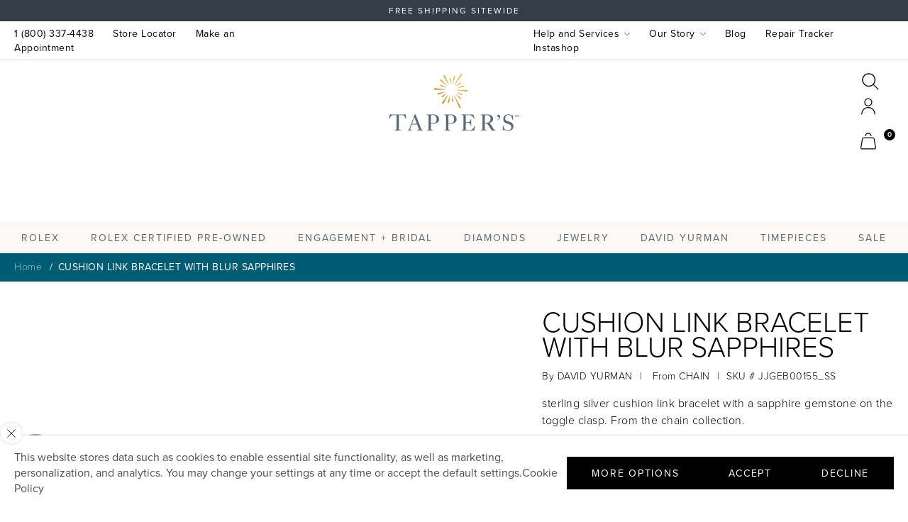

--- FILE ---
content_type: text/html; charset=utf-8
request_url: https://tappers.com/products/cushion-link-bracelet-with-blur-sapphires
body_size: 43838
content:
<!doctype html>








  <html lang="en" class="js">
    <head>
      <!-- Added by AVADA SEO Suite -->
      
      <!-- /Added by AVADA SEO Suite -->
      <!-- Google Tag Manager -->
      <script>
        (function(w,d,s,l,i){w[l]=w[l]||[];w[l].push({'gtm.start':
        new Date().getTime(),event:'gtm.js'});var f=d.getElementsByTagName(s)[0],
        j=d.createElement(s),dl=l!='dataLayer'?'&l='+l:'';j.async=true;j.src=
        'https://www.googletagmanager.com/gtm.js?id='+i+dl;f.parentNode.insertBefore(j,f);
        })(window,document,'script','dataLayer','GTM-59FJJ98'); GTM-WQBPL6
      </script>
      <!-- End Google Tag Manager -->
      <script>
  (function() {
      class Ultimate_Shopify_DataLayer {
        constructor() {
          window.dataLayer = window.dataLayer || []; 
          
          // use a prefix of events name
          this.eventPrefix = '';

          //Keep the value false to get non-formatted product ID
          this.formattedItemId = true; 

          // data schema
          this.dataSchema = {
            ecommerce: {
                show: true
            },
            dynamicRemarketing: {
                show: false,
                business_vertical: 'retail'
            }
          }

          // add to wishlist selectors
          this.addToWishListSelectors = {
            'addWishListIcon': '',
            'gridItemSelector': '',
            'productLinkSelector': 'a[href*="/products/"]'
          }

          // quick view selectors
          this.quickViewSelector = {
            'quickViewElement': '',
            'gridItemSelector': '',
            'productLinkSelector': 'a[href*="/products/"]'
          }

          // mini cart button selector
          this.miniCartButton = [
            'a[href="/cart"]', 
          ];
          this.miniCartAppersOn = 'click';


          // begin checkout buttons/links selectors
          this.beginCheckoutButtons = [
            'input[name="checkout"]',
            'button[name="checkout"]',
            'a[href="/checkout"]',
            '.additional-checkout-buttons',
          ];

          // direct checkout button selector
          this.shopifyDirectCheckoutButton = [
            '.shopify-payment-button'
          ]

          //Keep the value true if Add to Cart redirects to the cart page
          this.isAddToCartRedirect = false;
          
          // keep the value false if cart items increment/decrement/remove refresh page 
          this.isAjaxCartIncrementDecrement = true;
          

          // Caution: Do not modify anything below this line, as it may result in it not functioning correctly.
          this.cart = {"note":null,"attributes":{},"original_total_price":0,"total_price":0,"total_discount":0,"total_weight":0.0,"item_count":0,"items":[],"requires_shipping":false,"currency":"USD","items_subtotal_price":0,"cart_level_discount_applications":[],"checkout_charge_amount":0}
          this.countryCode = "US";
          this.storeURL = "https://tappers.com";
          localStorage.setItem('shopCountryCode', this.countryCode);
          this.collectData(); 
          this.itemsList = [];
        }

        updateCart() {
          fetch("/cart.js")
          .then((response) => response.json())
          .then((data) => {
            this.cart = data;
          });
        }

       debounce(delay) {         
          let timeoutId;
          return function(func) {
            const context = this;
            const args = arguments;
            
            clearTimeout(timeoutId);
            
            timeoutId = setTimeout(function() {
              func.apply(context, args);
            }, delay);
          };
        }

        eventConsole(eventName, eventData) {
          const css1 = 'background: red; color: #fff; font-size: normal; border-radius: 3px 0 0 3px; padding: 3px 4px;';
          const css2 = 'background-color: blue; color: #fff; font-size: normal; border-radius: 0 3px 3px 0; padding: 3px 4px;';
          console.log('%cGTM DataLayer Event:%c' + eventName, css1, css2, eventData);
        }

        collectData() { 
            this.customerData();
            this.ajaxRequestData();
            this.searchPageData();
            this.miniCartData();
            this.beginCheckoutData();
  
            
  
            
              this.productSinglePage();
            
  
            
            
            this.addToWishListData();
            this.quickViewData();
            this.selectItemData(); 
            this.formData();
            this.phoneClickData();
            this.emailClickData();
            this.loginRegisterData();
        }        

        //logged-in customer data 
        customerData() {
            const currentUser = {};
            

            if (currentUser.email) {
              currentUser.hash_email = "e3b0c44298fc1c149afbf4c8996fb92427ae41e4649b934ca495991b7852b855"
            }

            if (currentUser.phone) {
              currentUser.hash_phone = "e3b0c44298fc1c149afbf4c8996fb92427ae41e4649b934ca495991b7852b855"
            }

            window.dataLayer = window.dataLayer || [];
            dataLayer.push({
              customer: currentUser
            });
        }

        // add_to_cart, remove_from_cart, search
        ajaxRequestData() {
          const self = this;
          
          // handle non-ajax add to cart
          if(this.isAddToCartRedirect) {
            document.addEventListener('submit', function(event) {
              const addToCartForm = event.target.closest('form[action="/cart/add"]');
              if(addToCartForm) {
                event.preventDefault();
                
                const formData = new FormData(addToCartForm);
            
                fetch(window.Shopify.routes.root + 'cart/add.js', {
                  method: 'POST',
                  body: formData
                })
                .then(response => {
                    window.location.href = "/cart";
                })
                .catch((error) => {
                  console.error('Error:', error);
                });
              }
            });
          }
          
          // fetch
          let originalFetch = window.fetch;
          let debounce = this.debounce(800);
          
          window.fetch = function () {
            return originalFetch.apply(this, arguments).then((response) => {
              if (response.ok) {
                let cloneResponse = response.clone();
                let requestURL = arguments[0]['url'] || arguments[0];
                
                if(/.*\/search\/?.*\?.*q=.+/.test(requestURL) && !requestURL.includes('&requestFrom=uldt')) {   
                  const queryString = requestURL.split('?')[1];
                  const urlParams = new URLSearchParams(queryString);
                  const search_term = urlParams.get("q");

                  debounce(function() {
                    fetch(`${self.storeURL}/search/suggest.json?q=${search_term}&resources[type]=product&requestFrom=uldt`)
                      .then(res => res.json())
                      .then(function(data) {
                            const products = data.resources.results.products;
                            if(products.length) {
                              const fetchRequests = products.map(product =>
                                fetch(`${self.storeURL}/${product.url.split('?')[0]}.js`)
                                  .then(response => response.json())
                                  .catch(error => console.error('Error fetching:', error))
                              );

                              Promise.all(fetchRequests)
                                .then(products => {
                                    const items = products.map((product) => {
                                      return {
                                        product_id: product.id,
                                        product_title: product.title,
                                        variant_id: product.variants[0].id,
                                        variant_title: product.variants[0].title,
                                        vendor: product.vendor,
                                        total_discount: 0,
                                        final_price: product.price_min,
                                        product_type: product.type, 
                                        quantity: 1
                                      }
                                    });

                                    self.ecommerceDataLayer('search', {search_term, items});
                                })
                            }else {
                              self.ecommerceDataLayer('search', {search_term, items: []});
                            }
                      });
                  });
                }
                else if (requestURL.includes("/cart/add")) {
                  cloneResponse.text().then((text) => {
                    let data = JSON.parse(text);

                    if(data.items && Array.isArray(data.items)) {
                      data.items.forEach(function(item) {
                         self.ecommerceDataLayer('add_to_cart', {items: [item]});
                      })
                    } else {
                      self.ecommerceDataLayer('add_to_cart', {items: [data]});
                    }
                    self.updateCart();
                  });
                }else if(requestURL.includes("/cart/change") || requestURL.includes("/cart/update")) {
                  
                   cloneResponse.text().then((text) => {
                     
                    let newCart = JSON.parse(text);
                    let newCartItems = newCart.items;
                    let oldCartItems = self.cart.items;

                    for(let i = 0; i < oldCartItems.length; i++) {
                      let item = oldCartItems[i];
                      let newItem = newCartItems.find(newItems => newItems.id === item.id);


                      if(newItem) {

                        if(newItem.quantity > item.quantity) {
                          // cart item increment
                          let quantity = (newItem.quantity - item.quantity);
                          let updatedItem = {...item, quantity}
                          self.ecommerceDataLayer('add_to_cart', {items: [updatedItem]});
                          self.updateCart(); 

                        }else if(newItem.quantity < item.quantity) {
                          // cart item decrement
                          let quantity = (item.quantity - newItem.quantity);
                          let updatedItem = {...item, quantity}
                          self.ecommerceDataLayer('remove_from_cart', {items: [updatedItem]});
                          self.updateCart(); 
                        }
                        

                      }else {
                        self.ecommerceDataLayer('remove_from_cart', {items: [item]});
                        self.updateCart(); 
                      }
                    }
                     
                  });
                }
              }
              return response;
            });
          }
          // end fetch 


          //xhr
          var origXMLHttpRequest = XMLHttpRequest;
          XMLHttpRequest = function() {
            var requestURL;
    
            var xhr = new origXMLHttpRequest();
            var origOpen = xhr.open;
            var origSend = xhr.send;
            
            // Override the `open` function.
            xhr.open = function(method, url) {
                requestURL = url;
                return origOpen.apply(this, arguments);
            };
    
    
            xhr.send = function() {
    
                // Only proceed if the request URL matches what we're looking for.
                if (requestURL.includes("/cart/add") || requestURL.includes("/cart/change") || /.*\/search\/?.*\?.*q=.+/.test(requestURL)) {
        
                    xhr.addEventListener('load', function() {
                        if (xhr.readyState === 4) {
                            if (xhr.status >= 200 && xhr.status < 400) { 

                              if(/.*\/search\/?.*\?.*q=.+/.test(requestURL) && !requestURL.includes('&requestFrom=uldt')) {
                                const queryString = requestURL.split('?')[1];
                                const urlParams = new URLSearchParams(queryString);
                                const search_term = urlParams.get("q");

                                debounce(function() {
                                    fetch(`${self.storeURL}/search/suggest.json?q=${search_term}&resources[type]=product&requestFrom=uldt`)
                                      .then(res => res.json())
                                      .then(function(data) {
                                            const products = data.resources.results.products;
                                            if(products.length) {
                                              const fetchRequests = products.map(product =>
                                                fetch(`${self.storeURL}/${product.url.split('?')[0]}.js`)
                                                  .then(response => response.json())
                                                  .catch(error => console.error('Error fetching:', error))
                                              );
                
                                              Promise.all(fetchRequests)
                                                .then(products => {
                                                    const items = products.map((product) => {
                                                      return {
                                                        product_id: product.id,
                                                        product_title: product.title,
                                                        variant_id: product.variants[0].id,
                                                        variant_title: product.variants[0].title,
                                                        vendor: product.vendor,
                                                        total_discount: 0,
                                                        final_price: product.price_min,
                                                        product_type: product.type, 
                                                        quantity: 1
                                                      }
                                                    });
                
                                                    self.ecommerceDataLayer('search', {search_term, items});
                                                })
                                            }else {
                                              self.ecommerceDataLayer('search', {search_term, items: []});
                                            }
                                      });
                                  });

                              }

                              else if(requestURL.includes("/cart/add")) {
                                  const data = JSON.parse(xhr.responseText);

                                  if(data.items && Array.isArray(data.items)) {
                                    data.items.forEach(function(item) {
                                        self.ecommerceDataLayer('add_to_cart', {items: [item]});
                                      })
                                  } else {
                                    self.ecommerceDataLayer('add_to_cart', {items: [data]});
                                  }
                                  self.updateCart();
                                 
                               }else if(requestURL.includes("/cart/change")) {
                                 
                                  const newCart = JSON.parse(xhr.responseText);
                                  const newCartItems = newCart.items;
                                  let oldCartItems = self.cart.items;
              
                                  for(let i = 0; i < oldCartItems.length; i++) {
                                    let item = oldCartItems[i];
                                    let newItem = newCartItems.find(newItems => newItems.id === item.id);
              
              
                                    if(newItem) {
                                      if(newItem.quantity > item.quantity) {
                                        // cart item increment
                                        let quantity = (newItem.quantity - item.quantity);
                                        let updatedItem = {...item, quantity}
                                        self.ecommerceDataLayer('add_to_cart', {items: [updatedItem]});
                                        self.updateCart(); 
              
                                      }else if(newItem.quantity < item.quantity) {
                                        // cart item decrement
                                        let quantity = (item.quantity - newItem.quantity);
                                        let updatedItem = {...item, quantity}
                                        self.ecommerceDataLayer('remove_from_cart', {items: [updatedItem]});
                                        self.updateCart(); 
                                      }
                                      
              
                                    }else {
                                      self.ecommerceDataLayer('remove_from_cart', {items: [item]});
                                      self.updateCart(); 
                                    }
                                  }
                               }          
                            }
                        }
                    });
                }
    
                return origSend.apply(this, arguments);
            };
    
            return xhr;
          }; 
          //end xhr
        }

        // search event from search page
        searchPageData() {
          const self = this;
          let pageUrl = window.location.href;
          
          if(/.+\/search\?.*\&?q=.+/.test(pageUrl)) {   
            const queryString = pageUrl.split('?')[1];
            const urlParams = new URLSearchParams(queryString);
            const search_term = urlParams.get("q");
                
            fetch(`https://tappers.com/search/suggest.json?q=${search_term}&resources[type]=product&requestFrom=uldt`)
            .then(res => res.json())
            .then(function(data) {
                  const products = data.resources.results.products;
                  if(products.length) {
                    const fetchRequests = products.map(product =>
                      fetch(`${self.storeURL}/${product.url.split('?')[0]}.js`)
                        .then(response => response.json())
                        .catch(error => console.error('Error fetching:', error))
                    );
                    Promise.all(fetchRequests)
                    .then(products => {
                        const items = products.map((product) => {
                            return {
                            product_id: product.id,
                            product_title: product.title,
                            variant_id: product.variants[0].id,
                            variant_title: product.variants[0].title,
                            vendor: product.vendor,
                            total_discount: 0,
                            final_price: product.price_min,
                            product_type: product.type, 
                            quantity: 1
                            }
                        });

                        self.ecommerceDataLayer('search', {search_term, items});
                    });
                  }else {
                    self.ecommerceDataLayer('search', {search_term, items: []});
                  }
            });
          }
        }

        // view_cart
        miniCartData() {
          if(this.miniCartButton.length) {
            let self = this;
            if(this.miniCartAppersOn === 'hover') {
              this.miniCartAppersOn = 'mouseenter';
            }
            this.miniCartButton.forEach((selector) => {
              let miniCartButtons = document.querySelectorAll(selector);
              miniCartButtons.forEach((miniCartButton) => {
                  miniCartButton.addEventListener(self.miniCartAppersOn, () => {
                    self.ecommerceDataLayer('view_cart', self.cart);
                  });
              })
            });
          }
        }

        
// begin_checkout with deduplication
beginCheckoutData() {
  let self = this;
  let lastTriggerTime = 0;
  const debounceDelay = 500; // 500ms to prevent duplicate triggers
  
  document.addEventListener('pointerdown', (event) => {
    let targetElement = event.target.closest(self.beginCheckoutButtons.join(', '));
    if(targetElement) {
      const now = Date.now();
      
      // Only trigger if enough time has passed since last trigger
      if (now - lastTriggerTime > debounceDelay) {
        lastTriggerTime = now;
        self.ecommerceDataLayer('begin_checkout', self.cart);
      } else {
        // Optional: Log when duplicate is prevented
        console.log('begin_checkout duplicate prevented - too soon after last trigger');
      }
    }
  });
}
        // view_cart, add_to_cart, remove_from_cart
        viewCartPageData() {
          
          this.ecommerceDataLayer('view_cart', this.cart);

          //if cart quantity chagne reload page 
          if(!this.isAjaxCartIncrementDecrement) {
            const self = this;
            document.addEventListener('pointerdown', (event) => {
              const target = event.target.closest('a[href*="/cart/change?"]');
              if(target) {
                const linkUrl = target.getAttribute('href');
                const queryString = linkUrl.split("?")[1];
                const urlParams = new URLSearchParams(queryString);
                const newQuantity = urlParams.get("quantity");
                const line = urlParams.get("line");
                const cart_id = urlParams.get("id");
        
                
                if(newQuantity && (line || cart_id)) {
                  let item = line ? {...self.cart.items[line - 1]} : self.cart.items.find(item => item.key === cart_id);
        
                  let event = 'add_to_cart';
                  if(newQuantity < item.quantity) {
                    event = 'remove_from_cart';
                  }
        
                  let quantity = Math.abs(newQuantity - item.quantity);
                  item['quantity'] = quantity;
        
                  self.ecommerceDataLayer(event, {items: [item]});
                }
              }
            });
          }
        }

        productSinglePage() {
        
          const item = {
              product_id: 7400351465630,
              variant_id: 42280383119518,
              product_title: "CUSHION LINK BRACELET WITH BLUR SAPPHIRES",
              line_level_total_discount: 0,
              vendor: "DAVID YURMAN",
              sku: "JJGEB00155_SS",
              product_type: "GEMSTONE JEWELRY",
              item_list_id: null,
              item_list_name: null,
              
                variant_title: "Sterling Silver",
              
              final_price: 49500,
              quantity: 1
          };
          
          const variants = [{"id":42280383119518,"title":"Sterling Silver","option1":"Sterling Silver","option2":null,"option3":null,"sku":"JJGEB00155_SS","requires_shipping":true,"taxable":true,"featured_image":{"id":35091209978014,"product_id":7400351465630,"position":1,"created_at":"2022-12-19T18:20:32-05:00","updated_at":"2022-12-19T18:20:32-05:00","alt":"CUSHION LINK BRACELET WITH BLUR SAPPHIRES","width":850,"height":850,"src":"\/\/tappers.com\/cdn\/shop\/products\/cushion-link-bracelet-with-blur-sapphires-tapper-s-jewelry-1.jpg?v=1671492032","variant_ids":[42280383119518]},"available":false,"name":"CUSHION LINK BRACELET WITH BLUR SAPPHIRES - Sterling Silver","public_title":"Sterling Silver","options":["Sterling Silver"],"price":49500,"weight":0,"compare_at_price":null,"inventory_management":"shopify","barcode":"883932775839","featured_media":{"alt":"CUSHION LINK BRACELET WITH BLUR SAPPHIRES","id":27546928578718,"position":1,"preview_image":{"aspect_ratio":1.0,"height":850,"width":850,"src":"\/\/tappers.com\/cdn\/shop\/products\/cushion-link-bracelet-with-blur-sapphires-tapper-s-jewelry-1.jpg?v=1671492032"}},"requires_selling_plan":false,"selling_plan_allocations":[]}]
          this.ecommerceDataLayer('view_item', {items: [item]});

          if(this.shopifyDirectCheckoutButton.length) {
              let self = this;
              document.addEventListener('pointerdown', (event) => {  
                let target = event.target;
                let checkoutButton = event.target.closest(this.shopifyDirectCheckoutButton.join(', '));

                if(checkoutButton && (variants || self.quickViewVariants)) {

                    let checkoutForm = checkoutButton.closest('form[action*="/cart/add"]');
                    if(checkoutForm) {

                        let variant_id = null;
                        let varientInput = checkoutForm.querySelector('input[name="id"]');
                        let varientIdFromURL = new URLSearchParams(window.location.search).get('variant');
                        let firstVarientId = item.variant_id;

                        if(varientInput) {
                          variant_id = parseInt(varientInput.value);
                        }else if(varientIdFromURL) {
                          variant_id = varientIdFromURL;
                        }else if(firstVarientId) {
                          variant_id = firstVarientId;
                        }

                        if(variant_id) {
                            variant_id = parseInt(variant_id);

                            let quantity = 1;
                            let quantitySelector = checkoutForm.getAttribute('id');
                            if(quantitySelector) {
                              let quentityInput = document.querySelector('input[name="quantity"][form="'+quantitySelector+'"]');
                              if(quentityInput) {
                                  quantity = +quentityInput.value;
                              }
                            }
                          
                            if(variant_id) {
                                let variant = variants.find(item => item.id === +variant_id);
                                if(variant && item) {
                                    variant_id
                                    item['variant_id'] = variant_id;
                                    item['variant_title'] = variant.title;
                                    item['final_price'] = variant.price;
                                    item['quantity'] = quantity;
                                    
                                    self.ecommerceDataLayer('add_to_cart', {items: [item]});
                                    self.ecommerceDataLayer('begin_checkout', {items: [item]});
                                }else if(self.quickViewedItem) {                                  
                                  let variant = self.quickViewVariants.find(item => item.id === +variant_id);
                                  if(variant) {
                                    self.quickViewedItem['variant_id'] = variant_id;
                                    self.quickViewedItem['variant_title'] = variant.title;
                                    self.quickViewedItem['final_price'] = parseFloat(variant.price) * 100;
                                    self.quickViewedItem['quantity'] = quantity;
                                    
                                    self.ecommerceDataLayer('add_to_cart', {items: [self.quickViewedItem]});
                                    self.ecommerceDataLayer('begin_checkout', {items: [self.quickViewedItem]});
                                    
                                  }
                                }
                            }
                        }
                    }

                }
              }); 
          }
          
          
        }

        collectionsPageData() {
          var ecommerce = {
            'items': [
              
              ]
          };

          this.itemsList = ecommerce.items;
          ecommerce['item_list_id'] = null
          ecommerce['item_list_name'] = null

          this.ecommerceDataLayer('view_item_list', ecommerce);
        }
        
        
        // add to wishlist
        addToWishListData() {
          if(this.addToWishListSelectors && this.addToWishListSelectors.addWishListIcon) {
            const self = this;
            document.addEventListener('pointerdown', (event) => {
              let target = event.target;
              
              if(target.closest(self.addToWishListSelectors.addWishListIcon)) {
                let pageULR = window.location.href.replace(/\?.+/, '');
                let requestURL = undefined;
          
                if(/\/products\/[^/]+$/.test(pageULR)) {
                  requestURL = pageULR;
                } else if(self.addToWishListSelectors.gridItemSelector && self.addToWishListSelectors.productLinkSelector) {
                  let itemElement = target.closest(self.addToWishListSelectors.gridItemSelector);
                  if(itemElement) {
                    let linkElement = itemElement.querySelector(self.addToWishListSelectors.productLinkSelector); 
                    if(linkElement) {
                      let link = linkElement.getAttribute('href').replace(/\?.+/g, '');
                      if(link && /\/products\/[^/]+$/.test(link)) {
                        requestURL = link;
                      }
                    }
                  }
                }

                if(requestURL) {
                  fetch(requestURL + '.json')
                    .then(res => res.json())
                    .then(result => {
                      let data = result.product;                    
                      if(data) {
                        let dataLayerData = {
                          product_id: data.id,
                            variant_id: data.variants[0].id,
                            product_title: data.title,
                          quantity: 1,
                          final_price: parseFloat(data.variants[0].price) * 100,
                          total_discount: 0,
                          product_type: data.product_type,
                          vendor: data.vendor,
                          variant_title: (data.variants[0].title !== 'Default Title') ? data.variants[0].title : undefined,
                          sku: data.variants[0].sku,
                        }

                        self.ecommerceDataLayer('add_to_wishlist', {items: [dataLayerData]});
                      }
                    });
                }
              }
            });
          }
        }

        quickViewData() {
          if(this.quickViewSelector.quickViewElement && this.quickViewSelector.gridItemSelector && this.quickViewSelector.productLinkSelector) {
            const self = this;
            document.addEventListener('pointerdown', (event) => {
              let target = event.target;
              if(target.closest(self.quickViewSelector.quickViewElement)) {
                let requestURL = undefined;
                let itemElement = target.closest(this.quickViewSelector.gridItemSelector );
                
                if(itemElement) {
                  let linkElement = itemElement.querySelector(self.quickViewSelector.productLinkSelector); 
                  if(linkElement) {
                    let link = linkElement.getAttribute('href').replace(/\?.+/g, '');
                    if(link && /\/products\/[^/]+$/.test(link)) {
                      requestURL = link;
                    }
                  }
                }   
                
                if(requestURL) {
                    fetch(requestURL + '.json')
                      .then(res => res.json())
                      .then(result => {
                        let data = result.product;                    
                        if(data) {
                          let dataLayerData = {
                            product_id: data.id,
                            variant_id: data.variants[0].id,
                            product_title: data.title,
                            quantity: 1,
                            final_price: parseFloat(data.variants[0].price) * 100,
                            total_discount: 0,
                            product_type: data.product_type,
                            vendor: data.vendor,
                            variant_title: (data.variants[0].title !== 'Default Title') ? data.variants[0].title : undefined,
                            sku: data.variants[0].sku,
                          }
  
                          self.ecommerceDataLayer('view_item', {items: [dataLayerData]});
                          self.quickViewVariants = data.variants;
                          self.quickViewedItem = dataLayerData;
                        }
                      });
                  }
              }
            });

            
          }
        }

        // select_item events
        selectItemData() {
          
          const self = this;
          const items = this.itemsList;

          

          // select item on varient change
          document.addEventListener('variant:change', function(event) {            
            const product_id = event.detail.product.id;
            const variant_id = event.detail.variant.id;
            const vendor = event.detail.product.vendor; 
            const variant_title = event.detail.variant.public_title;
            const product_title = event.detail.product.title;
            const final_price = event.detail.variant.price;
            const product_type = event.detail.product.type;

             const item = {
                product_id: product_id,
                product_title: product_title,
                variant_id: variant_id,
                variant_title: variant_title,
                vendor: vendor,
                final_price: final_price,
                product_type: product_type, 
                quantity: 1
             }
            
             self.ecommerceDataLayer('select_item', {items: [item]});
          });
        }

        // all ecommerce events
        ecommerceDataLayer(event, data) {
          const self = this;
          dataLayer.push({ 'ecommerce': null });
          const dataLayerData = {
            "event": this.eventPrefix + event,
            'ecommerce': {
               'currency': this.cart.currency,
               'items': data.items.map((item, index) => {
                 const dataLayerItem = {
                    'index': index,
                    'item_id': this.formattedItemId  ? `shopify_${this.countryCode}_${item.product_id}_${item.variant_id}` : item.product_id.toString(),
                    'product_id': item.product_id.toString(),
                    'variant_id': item.variant_id.toString(),
                    'item_name': item.product_title,
                    'quantity': item.quantity,
                    'price': +((item.final_price / 100).toFixed(2)),
                    'discount': item.total_discount ? +((item.total_discount / 100).toFixed(2)) : 0 
                }

                if(item.product_type) {
                  dataLayerItem['item_category'] = item.product_type;
                }
                
                if(item.vendor) {
                  dataLayerItem['item_brand'] = item.vendor;
                }
               
                if(item.variant_title && item.variant_title !== 'Default Title') {
                  dataLayerItem['item_variant'] = item.variant_title;
                }
              
                if(item.sku) {
                  dataLayerItem['sku'] = item.sku;
                }

                if(item.item_list_name) {
                  dataLayerItem['item_list_name'] = item.item_list_name;
                }

                if(item.item_list_id) {
                  dataLayerItem['item_list_id'] = item.item_list_id.toString()
                }

                return dataLayerItem;
              })
            }
          }

          if(data.total_price !== undefined) {
            dataLayerData['ecommerce']['value'] =  +((data.total_price / 100).toFixed(2));
          } else {
            dataLayerData['ecommerce']['value'] = +(dataLayerData['ecommerce']['items'].reduce((total, item) => total + (item.price * item.quantity), 0)).toFixed(2);
          }
          
          if(data.item_list_id) {
            dataLayerData['ecommerce']['item_list_id'] = data.item_list_id;
          }
          
          if(data.item_list_name) {
            dataLayerData['ecommerce']['item_list_name'] = data.item_list_name;
          }

          if(data.search_term) {
            dataLayerData['search_term'] = data.search_term;
          }

          if(self.dataSchema.dynamicRemarketing && self.dataSchema.dynamicRemarketing.show) {
            dataLayer.push({ 'dynamicRemarketing': null });
            dataLayerData['dynamicRemarketing'] = {
                value: dataLayerData.ecommerce.value,
                items: dataLayerData.ecommerce.items.map(item => ({id: item.item_id, google_business_vertical: self.dataSchema.dynamicRemarketing.business_vertical}))
            }
          }

          if(!self.dataSchema.ecommerce ||  !self.dataSchema.ecommerce.show) {
            delete dataLayerData['ecommerce'];
          }

          dataLayer.push(dataLayerData);
          self.eventConsole(self.eventPrefix + event, dataLayerData);
        }

        
        // contact form submit & newsletters signup
        formData() {
          const self = this;
          document.addEventListener('submit', function(event) {

            let targetForm = event.target.closest('form[action^="/contact"]');


            if(targetForm) {
              const formData = {
                form_location: window.location.href,
                form_id: targetForm.getAttribute('id'),
                form_classes: targetForm.getAttribute('class')
              };
                            
              let formType = targetForm.querySelector('input[name="form_type"]');
              let inputs = targetForm.querySelectorAll("input:not([type=hidden]):not([type=submit]), textarea, select");
              
              inputs.forEach(function(input) {
                var inputName = input.name;
                var inputValue = input.value;
                
                if (inputName && inputValue) {
                  var matches = inputName.match(/\[(.*?)\]/);
                  if (matches && matches.length > 1) {
                     var fieldName = matches[1];
                     formData[fieldName] = input.value;
                  }
                }
              });
              
              if(formType && formType.value === 'customer') {
                dataLayer.push({ event: self.eventPrefix + 'newsletter_signup', ...formData});
                self.eventConsole(self.eventPrefix + 'newsletter_signup', { event: self.eventPrefix + 'newsletter_signup', ...formData});

              } else if(formType && formType.value === 'contact') {
                dataLayer.push({ event: self.eventPrefix + 'contact_form_submit', ...formData});
                self.eventConsole(self.eventPrefix + 'contact_form_submit', { event: self.eventPrefix + 'contact_form_submit', ...formData});
              }
            }
          });

        }

        // phone_number_click event
        phoneClickData() {
          const self = this; 
          document.addEventListener('click', function(event) {
            let target = event.target.closest('a[href^="tel:"]');
            if(target) {
              let phone_number = target.getAttribute('href').replace('tel:', '');
              let eventData = {
                event: self.eventPrefix + 'phone_number_click',
                page_location: window.location.href,
                link_classes: target.getAttribute('class'),
                link_id: target.getAttribute('id'),
                phone_number
              }

              dataLayer.push(eventData);
              this.eventConsole(self.eventPrefix + 'phone_number_click', eventData);
            }
          });
        }
  
        // email_click event
        emailClickData() {
          const self = this; 
          document.addEventListener('click', function(event) {
            let target = event.target.closest('a[href^="mailto:"]');
            if(target) {
              let email_address = target.getAttribute('href').replace('mailto:', '');
              let eventData = {
                event: self.eventPrefix + 'email_click',
                page_location: window.location.href,
                link_classes: target.getAttribute('class'),
                link_id: target.getAttribute('id'),
                email_address
              }

              dataLayer.push(eventData);
              this.eventConsole(self.eventPrefix + 'email_click', eventData);
            }
          });
        }

        //login register 
        loginRegisterData() {
          
          const self = this; 
          let isTrackedLogin = false;
          let isTrackedRegister = false;
          
          if(window.location.href.includes('/account/login')) {
            document.addEventListener('submit', function(e) {
              const loginForm = e.target.closest('[action="/account/login"]');
              if(loginForm && !isTrackedLogin) {
                  const eventData = {
                    event: self.eventPrefix + 'login'
                  }
                  isTrackedLogin = true;
                  dataLayer.push(eventData);
                  self.eventConsole(self.eventPrefix + 'login', eventData);
              }
            });
          }

          if(window.location.href.includes('/account/register')) {
            document.addEventListener('submit', function(e) {
              const registerForm = e.target.closest('[action="/account"]');
              if(registerForm && !isTrackedRegister) {
                  const eventData = {
                    event: self.eventPrefix + 'sign_up'
                  }
                
                  isTrackedRegister = true;
                  dataLayer.push(eventData);
                  self.eventConsole(self.eventPrefix + 'sign_up', eventData);
              }
            });
          }
        }
      } 
      // end Ultimate_Shopify_DataLayer

      document.addEventListener('DOMContentLoaded', function() {
        try{
          new Ultimate_Shopify_DataLayer();
        }catch(error) {
          console.log(error);
        }
      });
    
  })();
</script>

      <!-- Google Search Console -->
      <meta name="google-site-verification" content="A1AlfIOTeEshMSJaRvx8gGGDzud0D8riNnAZamRN-Jk">
      <!-- End Google Search Console -->
      <meta charset="utf-8">
      <meta http-equiv="X-UA-Compatible" content="IE=edge">
      <meta name="viewport" content="width=device-width,initial-scale=1">
      <meta name="msapplication-TileColor" content="#da532c">
      <meta name="theme-color" content="#ffffff">
      <link rel="canonical" href="https://tappers.com/products/cushion-link-bracelet-with-blur-sapphires">
      <link rel="preconnect" href="https://cdn.shopify.com" crossorigin>
      <link rel="preconnect" href="https://use.typekit.net" crossorigin>
      <link rel="preconnect" href="https://www.klaviyo.com" crossorigin>
      <link rel="preconnect" href="https://assets.adobedtm.com" crossorigin>
      <link rel="apple-touch-icon" sizes="180x180" href="//tappers.com/cdn/shop/t/320/assets/apple-touch-icon.png?v=17893507522166112631713990535">
      <link rel="icon" href="//tappers.com/cdn/shop/t/320/assets/favicon.ico?v=10118170541925053261713990578" type="image/x-icon">
      <link rel="icon" type="image/png" sizes="32x32" href="//tappers.com/cdn/shop/t/320/assets/favicon-32x32.png?v=2321349346253989221713990577">
      <link rel="icon" type="image/png" sizes="16x16" href="//tappers.com/cdn/shop/t/320/assets/favicon-16x16.png?v=159195346906510315511713990577">
      <link rel="manifest" href="//tappers.com/cdn/shop/t/320/assets/site.webmanifest?v=111260917863947669611713990628">
      <link rel="mask-icon" href="//tappers.com/cdn/shop/t/320/assets/safari-pinned-tab.svg?v=85387379586869186211713990625" color="#5bbad5"><link rel="preconnect" href="https://fonts.shopifycdn.com" crossorigin>









      
      
      

      <title>
    CUSHION LINK BRACELET WITH BLUR SAPPHIRES
</title>


    <meta name="description" content="sterling silver cushion link bracelet with a sapphire gemstone on the toggle clasp. From the chain collection.">

      

<meta property="og:site_name" content="Tapper&#39;s">
<meta property="og:url" content="https://tappers.com/products/cushion-link-bracelet-with-blur-sapphires">
<meta property="og:title" content="CUSHION LINK BRACELET WITH BLUR SAPPHIRES">
<meta property="og:type" content="product">
<meta property="og:description" content="sterling silver cushion link bracelet with a sapphire gemstone on the toggle clasp. From the chain collection."><meta property="og:image" content="http://tappers.com/cdn/shop/products/cushion-link-bracelet-with-blur-sapphires-tapper-s-jewelry-1.jpg?v=1671492032">
  <meta property="og:image:secure_url" content="https://tappers.com/cdn/shop/products/cushion-link-bracelet-with-blur-sapphires-tapper-s-jewelry-1.jpg?v=1671492032">
  <meta property="og:image:width" content="850">
  <meta property="og:image:height" content="850"><meta property="og:price:amount" content="495.00">
  <meta property="og:price:currency" content="USD"><meta name="twitter:card" content="summary_large_image">
<meta name="twitter:title" content="CUSHION LINK BRACELET WITH BLUR SAPPHIRES">
<meta name="twitter:description" content="sterling silver cushion link bracelet with a sapphire gemstone on the toggle clasp. From the chain collection.">


      
      <link rel="preload" href="https://use.typekit.net/tsi5cag.css" as="style" onload="this.rel='stylesheet'">
      <noscript><link rel="stylesheet" href="https://use.typekit.net/tsi5cag.css"></noscript>
      

      <meta name="facebook-domain-verification" content="5kyf2ct3w0t7dxvqy2o9iad47fjbsr">

      <!-- Javascript -->
      <script>
        window.Shopify = {}
        window.Shopify.asset_url = "//tappers.com/cdn/shop/t/320/assets/TEST?v=248869".split('TEST')[0]
        window.Shopify.assets = {}
        window.Shopify.icons = {}
        window.Shopify.sections = {}

        // Webpack public pathname
        window.__webpack_public_path__ = window.Shopify.asset_url

        function themeJSLoaded() {
          CartIO.init({"note":null,"attributes":{},"original_total_price":0,"total_price":0,"total_discount":0,"total_weight":0.0,"item_count":0,"items":[],"requires_shipping":false,"currency":"USD","items_subtotal_price":0,"cart_level_discount_applications":[],"checkout_charge_amount":0});
          window.dispatchEvent(new CustomEvent('CartIO.initVue'));
        }
      </script>
      <script onload="themeJSLoaded()" id="themejs" src="//tappers.com/cdn/shop/t/320/assets/theme.js?v=151454987189693995471767879663" defer></script>

      <!-- Critical CSS + Async Load Full -->
      <link rel="stylesheet" href="//tappers.com/cdn/shop/t/320/assets/theme.css?v=142824229451872297691767879515" media="print" onload="this.media='all'">
      <noscript><link rel="stylesheet" href="//tappers.com/cdn/shop/t/320/assets/theme.css?v=142824229451872297691767879515"></noscript>

      <!-- Hide HTML while CSS and Javascript load -->
      <style>
        body {
          opacity: 0;
          transition: opacity 0.1s ease;
        }

        [data-import-section],
        [data-import-snippet] {
          opacity: 1;
          transition: opacity 0.1s ease;
        }

        [data-import-section]:not([data-import-section-loaded]),
        [data-import-snippet]:not([data-import-snippet-loaded]) {
          opacity: 0;
          pointer-events: none;
        }
      </style>

      <script src="//searchserverapi.com/widgets/shopify/init.js?a=9C4M1r4p1g" async></script>
      <!-- Content for Header Start -->
      <script>window.performance && window.performance.mark && window.performance.mark('shopify.content_for_header.start');</script><meta name="facebook-domain-verification" content="zr30sly0sdx5cksg0cr4q7irqdin0x">
<meta name="facebook-domain-verification" content="5kyf2ct3w0t7dxvqy2o9iad47fjbsr">
<meta name="google-site-verification" content="FqgdD6AtjsBbYlY-iMvfCuqqKvyKpCrJMwR7M9No1tk">
<meta id="shopify-digital-wallet" name="shopify-digital-wallet" content="/60394176670/digital_wallets/dialog">
<link rel="alternate" type="application/json+oembed" href="https://tappers.com/products/cushion-link-bracelet-with-blur-sapphires.oembed">
<script async="async" src="/checkouts/internal/preloads.js?locale=en-US"></script>
<script id="shopify-features" type="application/json">{"accessToken":"0f939fc7578b8082e4b6d75f09e0633d","betas":["rich-media-storefront-analytics"],"domain":"tappers.com","predictiveSearch":true,"shopId":60394176670,"locale":"en"}</script>
<script>var Shopify = Shopify || {};
Shopify.shop = "shop-tappers.myshopify.com";
Shopify.locale = "en";
Shopify.currency = {"active":"USD","rate":"1.0"};
Shopify.country = "US";
Shopify.theme = {"name":"TEAM WASS | (Rolex Redesign)","id":137305129118,"schema_name":"Tapper's","schema_version":"1.0.0","theme_store_id":null,"role":"main"};
Shopify.theme.handle = "null";
Shopify.theme.style = {"id":null,"handle":null};
Shopify.cdnHost = "tappers.com/cdn";
Shopify.routes = Shopify.routes || {};
Shopify.routes.root = "/";</script>
<script type="module">!function(o){(o.Shopify=o.Shopify||{}).modules=!0}(window);</script>
<script>!function(o){function n(){var o=[];function n(){o.push(Array.prototype.slice.apply(arguments))}return n.q=o,n}var t=o.Shopify=o.Shopify||{};t.loadFeatures=n(),t.autoloadFeatures=n()}(window);</script>
<script id="shop-js-analytics" type="application/json">{"pageType":"product"}</script>
<script defer="defer" async type="module" src="//tappers.com/cdn/shopifycloud/shop-js/modules/v2/client.init-shop-cart-sync_BdyHc3Nr.en.esm.js"></script>
<script defer="defer" async type="module" src="//tappers.com/cdn/shopifycloud/shop-js/modules/v2/chunk.common_Daul8nwZ.esm.js"></script>
<script type="module">
  await import("//tappers.com/cdn/shopifycloud/shop-js/modules/v2/client.init-shop-cart-sync_BdyHc3Nr.en.esm.js");
await import("//tappers.com/cdn/shopifycloud/shop-js/modules/v2/chunk.common_Daul8nwZ.esm.js");

  window.Shopify.SignInWithShop?.initShopCartSync?.({"fedCMEnabled":true,"windoidEnabled":true});

</script>
<script>(function() {
  var isLoaded = false;
  function asyncLoad() {
    if (isLoaded) return;
    isLoaded = true;
    var urls = ["https:\/\/shy.elfsight.com\/p\/platform.js?shop=shop-tappers.myshopify.com","https:\/\/shopify.covet.pics\/covet-pics-widget-inject.js?shop=shop-tappers.myshopify.com","https:\/\/seo.apps.avada.io\/scripttag\/avada-seo-installed.js?shop=shop-tappers.myshopify.com","https:\/\/cdn1.avada.io\/flying-pages\/module.js?shop=shop-tappers.myshopify.com","https:\/\/assets1.adroll.com\/shopify\/latest\/j\/shopify_rolling_bootstrap_v2.js?adroll_adv_id=OHBOIDMFLFHLVI37IZ5BPV\u0026adroll_pix_id=WEXH5TGXUZEJ3DZ64NLS2M\u0026shop=shop-tappers.myshopify.com","https:\/\/searchanise-ef84.kxcdn.com\/widgets\/shopify\/init.js?a=9C4M1r4p1g\u0026shop=shop-tappers.myshopify.com"];
    for (var i = 0; i < urls.length; i++) {
      var s = document.createElement('script');
      s.type = 'text/javascript';
      s.async = true;
      s.src = urls[i];
      var x = document.getElementsByTagName('script')[0];
      x.parentNode.insertBefore(s, x);
    }
  };
  if(window.attachEvent) {
    window.attachEvent('onload', asyncLoad);
  } else {
    window.addEventListener('load', asyncLoad, false);
  }
})();</script>
<script id="__st">var __st={"a":60394176670,"offset":-18000,"reqid":"ad9fd045-b94d-4fef-bcad-70d5b363e519-1768997514","pageurl":"tappers.com\/products\/cushion-link-bracelet-with-blur-sapphires","u":"9fdc329e7a51","p":"product","rtyp":"product","rid":7400351465630};</script>
<script>window.ShopifyPaypalV4VisibilityTracking = true;</script>
<script id="captcha-bootstrap">!function(){'use strict';const t='contact',e='account',n='new_comment',o=[[t,t],['blogs',n],['comments',n],[t,'customer']],c=[[e,'customer_login'],[e,'guest_login'],[e,'recover_customer_password'],[e,'create_customer']],r=t=>t.map((([t,e])=>`form[action*='/${t}']:not([data-nocaptcha='true']) input[name='form_type'][value='${e}']`)).join(','),a=t=>()=>t?[...document.querySelectorAll(t)].map((t=>t.form)):[];function s(){const t=[...o],e=r(t);return a(e)}const i='password',u='form_key',d=['recaptcha-v3-token','g-recaptcha-response','h-captcha-response',i],f=()=>{try{return window.sessionStorage}catch{return}},m='__shopify_v',_=t=>t.elements[u];function p(t,e,n=!1){try{const o=window.sessionStorage,c=JSON.parse(o.getItem(e)),{data:r}=function(t){const{data:e,action:n}=t;return t[m]||n?{data:e,action:n}:{data:t,action:n}}(c);for(const[e,n]of Object.entries(r))t.elements[e]&&(t.elements[e].value=n);n&&o.removeItem(e)}catch(o){console.error('form repopulation failed',{error:o})}}const l='form_type',E='cptcha';function T(t){t.dataset[E]=!0}const w=window,h=w.document,L='Shopify',v='ce_forms',y='captcha';let A=!1;((t,e)=>{const n=(g='f06e6c50-85a8-45c8-87d0-21a2b65856fe',I='https://cdn.shopify.com/shopifycloud/storefront-forms-hcaptcha/ce_storefront_forms_captcha_hcaptcha.v1.5.2.iife.js',D={infoText:'Protected by hCaptcha',privacyText:'Privacy',termsText:'Terms'},(t,e,n)=>{const o=w[L][v],c=o.bindForm;if(c)return c(t,g,e,D).then(n);var r;o.q.push([[t,g,e,D],n]),r=I,A||(h.body.append(Object.assign(h.createElement('script'),{id:'captcha-provider',async:!0,src:r})),A=!0)});var g,I,D;w[L]=w[L]||{},w[L][v]=w[L][v]||{},w[L][v].q=[],w[L][y]=w[L][y]||{},w[L][y].protect=function(t,e){n(t,void 0,e),T(t)},Object.freeze(w[L][y]),function(t,e,n,w,h,L){const[v,y,A,g]=function(t,e,n){const i=e?o:[],u=t?c:[],d=[...i,...u],f=r(d),m=r(i),_=r(d.filter((([t,e])=>n.includes(e))));return[a(f),a(m),a(_),s()]}(w,h,L),I=t=>{const e=t.target;return e instanceof HTMLFormElement?e:e&&e.form},D=t=>v().includes(t);t.addEventListener('submit',(t=>{const e=I(t);if(!e)return;const n=D(e)&&!e.dataset.hcaptchaBound&&!e.dataset.recaptchaBound,o=_(e),c=g().includes(e)&&(!o||!o.value);(n||c)&&t.preventDefault(),c&&!n&&(function(t){try{if(!f())return;!function(t){const e=f();if(!e)return;const n=_(t);if(!n)return;const o=n.value;o&&e.removeItem(o)}(t);const e=Array.from(Array(32),(()=>Math.random().toString(36)[2])).join('');!function(t,e){_(t)||t.append(Object.assign(document.createElement('input'),{type:'hidden',name:u})),t.elements[u].value=e}(t,e),function(t,e){const n=f();if(!n)return;const o=[...t.querySelectorAll(`input[type='${i}']`)].map((({name:t})=>t)),c=[...d,...o],r={};for(const[a,s]of new FormData(t).entries())c.includes(a)||(r[a]=s);n.setItem(e,JSON.stringify({[m]:1,action:t.action,data:r}))}(t,e)}catch(e){console.error('failed to persist form',e)}}(e),e.submit())}));const S=(t,e)=>{t&&!t.dataset[E]&&(n(t,e.some((e=>e===t))),T(t))};for(const o of['focusin','change'])t.addEventListener(o,(t=>{const e=I(t);D(e)&&S(e,y())}));const B=e.get('form_key'),M=e.get(l),P=B&&M;t.addEventListener('DOMContentLoaded',(()=>{const t=y();if(P)for(const e of t)e.elements[l].value===M&&p(e,B);[...new Set([...A(),...v().filter((t=>'true'===t.dataset.shopifyCaptcha))])].forEach((e=>S(e,t)))}))}(h,new URLSearchParams(w.location.search),n,t,e,['guest_login'])})(!0,!0)}();</script>
<script integrity="sha256-4kQ18oKyAcykRKYeNunJcIwy7WH5gtpwJnB7kiuLZ1E=" data-source-attribution="shopify.loadfeatures" defer="defer" src="//tappers.com/cdn/shopifycloud/storefront/assets/storefront/load_feature-a0a9edcb.js" crossorigin="anonymous"></script>
<script data-source-attribution="shopify.dynamic_checkout.dynamic.init">var Shopify=Shopify||{};Shopify.PaymentButton=Shopify.PaymentButton||{isStorefrontPortableWallets:!0,init:function(){window.Shopify.PaymentButton.init=function(){};var t=document.createElement("script");t.src="https://tappers.com/cdn/shopifycloud/portable-wallets/latest/portable-wallets.en.js",t.type="module",document.head.appendChild(t)}};
</script>
<script data-source-attribution="shopify.dynamic_checkout.buyer_consent">
  function portableWalletsHideBuyerConsent(e){var t=document.getElementById("shopify-buyer-consent"),n=document.getElementById("shopify-subscription-policy-button");t&&n&&(t.classList.add("hidden"),t.setAttribute("aria-hidden","true"),n.removeEventListener("click",e))}function portableWalletsShowBuyerConsent(e){var t=document.getElementById("shopify-buyer-consent"),n=document.getElementById("shopify-subscription-policy-button");t&&n&&(t.classList.remove("hidden"),t.removeAttribute("aria-hidden"),n.addEventListener("click",e))}window.Shopify?.PaymentButton&&(window.Shopify.PaymentButton.hideBuyerConsent=portableWalletsHideBuyerConsent,window.Shopify.PaymentButton.showBuyerConsent=portableWalletsShowBuyerConsent);
</script>
<script data-source-attribution="shopify.dynamic_checkout.cart.bootstrap">document.addEventListener("DOMContentLoaded",(function(){function t(){return document.querySelector("shopify-accelerated-checkout-cart, shopify-accelerated-checkout")}if(t())Shopify.PaymentButton.init();else{new MutationObserver((function(e,n){t()&&(Shopify.PaymentButton.init(),n.disconnect())})).observe(document.body,{childList:!0,subtree:!0})}}));
</script>
<link id="shopify-accelerated-checkout-styles" rel="stylesheet" media="screen" href="https://tappers.com/cdn/shopifycloud/portable-wallets/latest/accelerated-checkout-backwards-compat.css" crossorigin="anonymous">
<style id="shopify-accelerated-checkout-cart">
        #shopify-buyer-consent {
  margin-top: 1em;
  display: inline-block;
  width: 100%;
}

#shopify-buyer-consent.hidden {
  display: none;
}

#shopify-subscription-policy-button {
  background: none;
  border: none;
  padding: 0;
  text-decoration: underline;
  font-size: inherit;
  cursor: pointer;
}

#shopify-subscription-policy-button::before {
  box-shadow: none;
}

      </style>
<script id="sections-script" data-sections="product-recommendations" defer="defer" src="//tappers.com/cdn/shop/t/320/compiled_assets/scripts.js?v=248869"></script>
<script>window.performance && window.performance.mark && window.performance.mark('shopify.content_for_header.end');</script>
      <!-- Content for Header End -->
      <!-- Affirm -->
      
        <script async>
          _affirm_config = {
            public_api_key:  "X4STZKGYEMETDA46",
            script:          "https://cdn1.affirm.com/js/v2/affirm.js"
          };
          (function(l,g,m,e,a,f,b){var d,c=l[m]||{},h=document.createElement(f),n=document.getElementsByTagName(f)[0],k=function(a,b,c){return function(){a[b]._.push([c,arguments])}};c[e]=k(c,e,"set");d=c[e];c[a]={};c[a]._=[];d._=[];c[a][b]=k(c,a,b);a=0;for(b="set add save post open empty reset on off trigger ready setProduct".split(" ");a<b.length;a++)d[b[a]]=k(c,e,b[a]);a=0;for(b=["get","token","url","items"];a<b.length;a++)d[b[a]]=function(){};h.async=!0;h.src=g[f];n.parentNode.insertBefore(h,n);delete g[f];d(g);l[m]=c})(window,_affirm_config,"affirm","checkout","ui","script","ready");
        </script>
      
      <!-- End Affirm -->

      <!-- Facebook Pixel Code -->
      
      
      <!-- End Facebook Pixel Code -->

      

      <script>
      let rolexCookieValue = document.cookie.split('; ').find((row) => row.startsWith('rlx-consent='))?.split('=')[1];

      if (rolexCookieValue === undefined || rolexCookieValue === null) {
        console.log('[theme.liquid]: Rolex Cookie is undefined');

        document.cookie = `rlx-consent=false; expires=${new Date(new Date().getTime() + 1000 * 60 * 60 * 2 * 365).toGMTString()}; path=/`;
      }
      </script>
      <!-- Adobe Tracking Codes to Rolex Pages -->
      
      
      
      
      <script src="//tappers.com/cdn/shop/t/320/assets/searchanise-custom.js?v=122404856496889531801752039745" type="text/javascript"></script>
      <!-- Hotjar Tracking Code -->
      <script>
        (function(h,o,t,j,a,r){ h.hj=h.hj||function(){(h.hj.q=h.hj.q||[]).push(arguments)}; h._hjSettings={hjid:2978032,hjsv:6}; a=o.getElementsByTagName('head')[0]; r=o.createElement('script');r.async=1; r.src=t+h._hjSettings.hjid+j+h._hjSettings.hjsv; a.appendChild(r); })(window,document,'https://static.hotjar.com/c/hotjar-','.js?sv=');
      </script>

      <!-- Axon - Initialization (include only once per page) -->
      <script>
        !function(e,i){if(!e.pixie){var n=e.pixie=function(e,i,a){n.actionQueue.push({action:e,actionValue:i,params:a})};n.actionQueue=[];var a=i.createElement("script");a.async=!0,a.src="//acdn.adnxs.com/dmp/up/pixie.js";var t=i.getElementsByTagName("head")[0];t.insertBefore(a,t.firstChild)}}(window,document);
        pixie('init', 'eba43add-0f91-440d-92e0-10a07680400c');
      </script>

      <!-- Axon - PageView Event -->
      <script>
        pixie('event', 'PageView');
      </script>
      <noscript
        ><img
          alt="axon"
          src="https://ib.adnxs.com/pixie?pi=eba43add-0f91-440d-92e0-10a07680400c&e=PageView&script=0"
          width="1"
          height="1"
          style="display:none"
      ></noscript>

      <script
        src="//action.dstillery.com/orbserv/nsjs?adv=cl171805383926289&ns=8663&nc=Xandr-37606439&ncv=65&dstOrderId=[OrderId]&dstOrderAmount=[OrderAmount]"
        type="text/javascript"
      ></script>
      <noscript
        ><img
          alt="axon"
          width="1"
          height="1"
          src="//action.dstillery.com/orbserv/nspix?adv=cl171805383926289&ns=8663&nc=Xandr-37606439&ncv=65&dstOrderId=[OrderId]&dstOrderAmount=[OrderAmount]"
      ></noscript>
      <!-- End Axon -->
    <!-- BEGIN app block: shopify://apps/seo-manager-venntov/blocks/seomanager/c54c366f-d4bb-4d52-8d2f-dd61ce8e7e12 --><!-- BEGIN app snippet: SEOManager4 -->
<meta name='seomanager' content='4.0.5' /> 


<script>
	function sm_htmldecode(str) {
		var txt = document.createElement('textarea');
		txt.innerHTML = str;
		return txt.value;
	}

	var venntov_title = sm_htmldecode("CUSHION LINK BRACELET WITH BLUR SAPPHIRES");
	var venntov_description = sm_htmldecode("sterling silver cushion link bracelet with a sapphire gemstone on the toggle clasp. From the chain collection.");
	
	if (venntov_title != '') {
		document.title = venntov_title;	
	}
	else {
		document.title = "CUSHION LINK BRACELET WITH BLUR SAPPHIRES";	
	}

	if (document.querySelector('meta[name="description"]') == null) {
		var venntov_desc = document.createElement('meta');
		venntov_desc.name = "description";
		venntov_desc.content = venntov_description;
		var venntov_head = document.head;
		venntov_head.appendChild(venntov_desc);
	} else {
		document.querySelector('meta[name="description"]').setAttribute("content", venntov_description);
	}
</script>

<script>
	var venntov_robotVals = "index, follow, max-image-preview:large, max-snippet:-1, max-video-preview:-1";
	if (venntov_robotVals !== "") {
		document.querySelectorAll("[name='robots']").forEach(e => e.remove());
		var venntov_robotMeta = document.createElement('meta');
		venntov_robotMeta.name = "robots";
		venntov_robotMeta.content = venntov_robotVals;
		var venntov_head = document.head;
		venntov_head.appendChild(venntov_robotMeta);
	}
</script>

<script>
	var venntov_googleVals = "";
	if (venntov_googleVals !== "") {
		document.querySelectorAll("[name='google']").forEach(e => e.remove());
		var venntov_googleMeta = document.createElement('meta');
		venntov_googleMeta.name = "google";
		venntov_googleMeta.content = venntov_googleVals;
		var venntov_head = document.head;
		venntov_head.appendChild(venntov_googleMeta);
	}
	</script><meta name="google-site-verification" content="A1AlfIOTeEshMSJaRvx8gGGDzud0D8riNnAZamRN-Jk" />
	<!-- JSON-LD support -->
			<script type="application/ld+json">
			{
				"@context": "https://schema.org",
				"@id": "https://tappers.com/products/cushion-link-bracelet-with-blur-sapphires",
				"@type": "Product","sku": null,"mpn": null,"brand": {
					"@type": "Brand",
					"name": "DAVID YURMAN"
				},
				"description": "sterling silver cushion link bracelet with a sapphire gemstone on the toggle clasp. From the chain collection.",
				"url": "https://tappers.com/products/cushion-link-bracelet-with-blur-sapphires",
				"name": "CUSHION LINK BRACELET WITH BLUR SAPPHIRES","image": "https://tappers.com/cdn/shop/products/cushion-link-bracelet-with-blur-sapphires-tapper-s-jewelry-1.jpg?v=1671492032&width=1024","offers": [{
							"@type": "Offer",
							"availability": "https://schema.org/OutOfStock",
							"itemCondition": "https://schema.org/NewCondition",
							"priceCurrency": "USD",
							"price": "495.00",
							"priceValidUntil": "2027-01-21",
							"url": "https://tappers.com/products/cushion-link-bracelet-with-blur-sapphires?variant=42280383119518",
							"checkoutPageURLTemplate": "https://tappers.com/cart/add?id=42280383119518&quantity=1",
								"image": "https://tappers.com/cdn/shop/products/cushion-link-bracelet-with-blur-sapphires-tapper-s-jewelry-1.jpg?v=1671492032&width=1024",
							"mpn": "JJGEB00155_SS",
								"sku": "JJGEB00155_SS",
								"gtin12": "883932775839",
							"seller": {
								"@type": "Organization",
								"name": "Tapper\u0026#39;s"
							}
						}]}
			</script>
<script type="application/ld+json">
				{
					"@context": "http://schema.org",
					"@type": "BreadcrumbList",
					"name": "Breadcrumbs",
					"itemListElement": [{
							"@type": "ListItem",
							"position": 1,
							"name": "CUSHION LINK BRACELET WITH BLUR SAPPHIRES",
							"item": "https://tappers.com/products/cushion-link-bracelet-with-blur-sapphires"
						}]
				}
				</script>
<!-- 524F4D20383A3331 --><!-- END app snippet -->

<!-- END app block --><!-- BEGIN app block: shopify://apps/klaviyo-email-marketing-sms/blocks/klaviyo-onsite-embed/2632fe16-c075-4321-a88b-50b567f42507 -->












  <script async src="https://static.klaviyo.com/onsite/js/RYQiWJ/klaviyo.js?company_id=RYQiWJ"></script>
  <script>!function(){if(!window.klaviyo){window._klOnsite=window._klOnsite||[];try{window.klaviyo=new Proxy({},{get:function(n,i){return"push"===i?function(){var n;(n=window._klOnsite).push.apply(n,arguments)}:function(){for(var n=arguments.length,o=new Array(n),w=0;w<n;w++)o[w]=arguments[w];var t="function"==typeof o[o.length-1]?o.pop():void 0,e=new Promise((function(n){window._klOnsite.push([i].concat(o,[function(i){t&&t(i),n(i)}]))}));return e}}})}catch(n){window.klaviyo=window.klaviyo||[],window.klaviyo.push=function(){var n;(n=window._klOnsite).push.apply(n,arguments)}}}}();</script>

  
    <script id="viewed_product">
      if (item == null) {
        var _learnq = _learnq || [];

        var MetafieldReviews = null
        var MetafieldYotpoRating = null
        var MetafieldYotpoCount = null
        var MetafieldLooxRating = null
        var MetafieldLooxCount = null
        var okendoProduct = null
        var okendoProductReviewCount = null
        var okendoProductReviewAverageValue = null
        try {
          // The following fields are used for Customer Hub recently viewed in order to add reviews.
          // This information is not part of __kla_viewed. Instead, it is part of __kla_viewed_reviewed_items
          MetafieldReviews = {};
          MetafieldYotpoRating = null
          MetafieldYotpoCount = null
          MetafieldLooxRating = null
          MetafieldLooxCount = null

          okendoProduct = null
          // If the okendo metafield is not legacy, it will error, which then requires the new json formatted data
          if (okendoProduct && 'error' in okendoProduct) {
            okendoProduct = null
          }
          okendoProductReviewCount = okendoProduct ? okendoProduct.reviewCount : null
          okendoProductReviewAverageValue = okendoProduct ? okendoProduct.reviewAverageValue : null
        } catch (error) {
          console.error('Error in Klaviyo onsite reviews tracking:', error);
        }

        var item = {
          Name: "CUSHION LINK BRACELET WITH BLUR SAPPHIRES",
          ProductID: 7400351465630,
          Categories: [],
          ImageURL: "https://tappers.com/cdn/shop/products/cushion-link-bracelet-with-blur-sapphires-tapper-s-jewelry-1_grande.jpg?v=1671492032",
          URL: "https://tappers.com/products/cushion-link-bracelet-with-blur-sapphires",
          Brand: "DAVID YURMAN",
          Price: "$495.00",
          Value: "495.00",
          CompareAtPrice: "$0.00"
        };
        _learnq.push(['track', 'Viewed Product', item]);
        _learnq.push(['trackViewedItem', {
          Title: item.Name,
          ItemId: item.ProductID,
          Categories: item.Categories,
          ImageUrl: item.ImageURL,
          Url: item.URL,
          Metadata: {
            Brand: item.Brand,
            Price: item.Price,
            Value: item.Value,
            CompareAtPrice: item.CompareAtPrice
          },
          metafields:{
            reviews: MetafieldReviews,
            yotpo:{
              rating: MetafieldYotpoRating,
              count: MetafieldYotpoCount,
            },
            loox:{
              rating: MetafieldLooxRating,
              count: MetafieldLooxCount,
            },
            okendo: {
              rating: okendoProductReviewAverageValue,
              count: okendoProductReviewCount,
            }
          }
        }]);
      }
    </script>
  




  <script>
    window.klaviyoReviewsProductDesignMode = false
  </script>







<!-- END app block --><link href="https://monorail-edge.shopifysvc.com" rel="dns-prefetch">
<script>(function(){if ("sendBeacon" in navigator && "performance" in window) {try {var session_token_from_headers = performance.getEntriesByType('navigation')[0].serverTiming.find(x => x.name == '_s').description;} catch {var session_token_from_headers = undefined;}var session_cookie_matches = document.cookie.match(/_shopify_s=([^;]*)/);var session_token_from_cookie = session_cookie_matches && session_cookie_matches.length === 2 ? session_cookie_matches[1] : "";var session_token = session_token_from_headers || session_token_from_cookie || "";function handle_abandonment_event(e) {var entries = performance.getEntries().filter(function(entry) {return /monorail-edge.shopifysvc.com/.test(entry.name);});if (!window.abandonment_tracked && entries.length === 0) {window.abandonment_tracked = true;var currentMs = Date.now();var navigation_start = performance.timing.navigationStart;var payload = {shop_id: 60394176670,url: window.location.href,navigation_start,duration: currentMs - navigation_start,session_token,page_type: "product"};window.navigator.sendBeacon("https://monorail-edge.shopifysvc.com/v1/produce", JSON.stringify({schema_id: "online_store_buyer_site_abandonment/1.1",payload: payload,metadata: {event_created_at_ms: currentMs,event_sent_at_ms: currentMs}}));}}window.addEventListener('pagehide', handle_abandonment_event);}}());</script>
<script id="web-pixels-manager-setup">(function e(e,d,r,n,o){if(void 0===o&&(o={}),!Boolean(null===(a=null===(i=window.Shopify)||void 0===i?void 0:i.analytics)||void 0===a?void 0:a.replayQueue)){var i,a;window.Shopify=window.Shopify||{};var t=window.Shopify;t.analytics=t.analytics||{};var s=t.analytics;s.replayQueue=[],s.publish=function(e,d,r){return s.replayQueue.push([e,d,r]),!0};try{self.performance.mark("wpm:start")}catch(e){}var l=function(){var e={modern:/Edge?\/(1{2}[4-9]|1[2-9]\d|[2-9]\d{2}|\d{4,})\.\d+(\.\d+|)|Firefox\/(1{2}[4-9]|1[2-9]\d|[2-9]\d{2}|\d{4,})\.\d+(\.\d+|)|Chrom(ium|e)\/(9{2}|\d{3,})\.\d+(\.\d+|)|(Maci|X1{2}).+ Version\/(15\.\d+|(1[6-9]|[2-9]\d|\d{3,})\.\d+)([,.]\d+|)( \(\w+\)|)( Mobile\/\w+|) Safari\/|Chrome.+OPR\/(9{2}|\d{3,})\.\d+\.\d+|(CPU[ +]OS|iPhone[ +]OS|CPU[ +]iPhone|CPU IPhone OS|CPU iPad OS)[ +]+(15[._]\d+|(1[6-9]|[2-9]\d|\d{3,})[._]\d+)([._]\d+|)|Android:?[ /-](13[3-9]|1[4-9]\d|[2-9]\d{2}|\d{4,})(\.\d+|)(\.\d+|)|Android.+Firefox\/(13[5-9]|1[4-9]\d|[2-9]\d{2}|\d{4,})\.\d+(\.\d+|)|Android.+Chrom(ium|e)\/(13[3-9]|1[4-9]\d|[2-9]\d{2}|\d{4,})\.\d+(\.\d+|)|SamsungBrowser\/([2-9]\d|\d{3,})\.\d+/,legacy:/Edge?\/(1[6-9]|[2-9]\d|\d{3,})\.\d+(\.\d+|)|Firefox\/(5[4-9]|[6-9]\d|\d{3,})\.\d+(\.\d+|)|Chrom(ium|e)\/(5[1-9]|[6-9]\d|\d{3,})\.\d+(\.\d+|)([\d.]+$|.*Safari\/(?![\d.]+ Edge\/[\d.]+$))|(Maci|X1{2}).+ Version\/(10\.\d+|(1[1-9]|[2-9]\d|\d{3,})\.\d+)([,.]\d+|)( \(\w+\)|)( Mobile\/\w+|) Safari\/|Chrome.+OPR\/(3[89]|[4-9]\d|\d{3,})\.\d+\.\d+|(CPU[ +]OS|iPhone[ +]OS|CPU[ +]iPhone|CPU IPhone OS|CPU iPad OS)[ +]+(10[._]\d+|(1[1-9]|[2-9]\d|\d{3,})[._]\d+)([._]\d+|)|Android:?[ /-](13[3-9]|1[4-9]\d|[2-9]\d{2}|\d{4,})(\.\d+|)(\.\d+|)|Mobile Safari.+OPR\/([89]\d|\d{3,})\.\d+\.\d+|Android.+Firefox\/(13[5-9]|1[4-9]\d|[2-9]\d{2}|\d{4,})\.\d+(\.\d+|)|Android.+Chrom(ium|e)\/(13[3-9]|1[4-9]\d|[2-9]\d{2}|\d{4,})\.\d+(\.\d+|)|Android.+(UC? ?Browser|UCWEB|U3)[ /]?(15\.([5-9]|\d{2,})|(1[6-9]|[2-9]\d|\d{3,})\.\d+)\.\d+|SamsungBrowser\/(5\.\d+|([6-9]|\d{2,})\.\d+)|Android.+MQ{2}Browser\/(14(\.(9|\d{2,})|)|(1[5-9]|[2-9]\d|\d{3,})(\.\d+|))(\.\d+|)|K[Aa][Ii]OS\/(3\.\d+|([4-9]|\d{2,})\.\d+)(\.\d+|)/},d=e.modern,r=e.legacy,n=navigator.userAgent;return n.match(d)?"modern":n.match(r)?"legacy":"unknown"}(),u="modern"===l?"modern":"legacy",c=(null!=n?n:{modern:"",legacy:""})[u],f=function(e){return[e.baseUrl,"/wpm","/b",e.hashVersion,"modern"===e.buildTarget?"m":"l",".js"].join("")}({baseUrl:d,hashVersion:r,buildTarget:u}),m=function(e){var d=e.version,r=e.bundleTarget,n=e.surface,o=e.pageUrl,i=e.monorailEndpoint;return{emit:function(e){var a=e.status,t=e.errorMsg,s=(new Date).getTime(),l=JSON.stringify({metadata:{event_sent_at_ms:s},events:[{schema_id:"web_pixels_manager_load/3.1",payload:{version:d,bundle_target:r,page_url:o,status:a,surface:n,error_msg:t},metadata:{event_created_at_ms:s}}]});if(!i)return console&&console.warn&&console.warn("[Web Pixels Manager] No Monorail endpoint provided, skipping logging."),!1;try{return self.navigator.sendBeacon.bind(self.navigator)(i,l)}catch(e){}var u=new XMLHttpRequest;try{return u.open("POST",i,!0),u.setRequestHeader("Content-Type","text/plain"),u.send(l),!0}catch(e){return console&&console.warn&&console.warn("[Web Pixels Manager] Got an unhandled error while logging to Monorail."),!1}}}}({version:r,bundleTarget:l,surface:e.surface,pageUrl:self.location.href,monorailEndpoint:e.monorailEndpoint});try{o.browserTarget=l,function(e){var d=e.src,r=e.async,n=void 0===r||r,o=e.onload,i=e.onerror,a=e.sri,t=e.scriptDataAttributes,s=void 0===t?{}:t,l=document.createElement("script"),u=document.querySelector("head"),c=document.querySelector("body");if(l.async=n,l.src=d,a&&(l.integrity=a,l.crossOrigin="anonymous"),s)for(var f in s)if(Object.prototype.hasOwnProperty.call(s,f))try{l.dataset[f]=s[f]}catch(e){}if(o&&l.addEventListener("load",o),i&&l.addEventListener("error",i),u)u.appendChild(l);else{if(!c)throw new Error("Did not find a head or body element to append the script");c.appendChild(l)}}({src:f,async:!0,onload:function(){if(!function(){var e,d;return Boolean(null===(d=null===(e=window.Shopify)||void 0===e?void 0:e.analytics)||void 0===d?void 0:d.initialized)}()){var d=window.webPixelsManager.init(e)||void 0;if(d){var r=window.Shopify.analytics;r.replayQueue.forEach((function(e){var r=e[0],n=e[1],o=e[2];d.publishCustomEvent(r,n,o)})),r.replayQueue=[],r.publish=d.publishCustomEvent,r.visitor=d.visitor,r.initialized=!0}}},onerror:function(){return m.emit({status:"failed",errorMsg:"".concat(f," has failed to load")})},sri:function(e){var d=/^sha384-[A-Za-z0-9+/=]+$/;return"string"==typeof e&&d.test(e)}(c)?c:"",scriptDataAttributes:o}),m.emit({status:"loading"})}catch(e){m.emit({status:"failed",errorMsg:(null==e?void 0:e.message)||"Unknown error"})}}})({shopId: 60394176670,storefrontBaseUrl: "https://tappers.com",extensionsBaseUrl: "https://extensions.shopifycdn.com/cdn/shopifycloud/web-pixels-manager",monorailEndpoint: "https://monorail-edge.shopifysvc.com/unstable/produce_batch",surface: "storefront-renderer",enabledBetaFlags: ["2dca8a86"],webPixelsConfigList: [{"id":"1634992286","configuration":"{\"accountID\":\"RYQiWJ\",\"webPixelConfig\":\"eyJlbmFibGVBZGRlZFRvQ2FydEV2ZW50cyI6IHRydWV9\"}","eventPayloadVersion":"v1","runtimeContext":"STRICT","scriptVersion":"524f6c1ee37bacdca7657a665bdca589","type":"APP","apiClientId":123074,"privacyPurposes":["ANALYTICS","MARKETING"],"dataSharingAdjustments":{"protectedCustomerApprovalScopes":["read_customer_address","read_customer_email","read_customer_name","read_customer_personal_data","read_customer_phone"]}},{"id":"1620476062","configuration":"{\"pixel_id\":\"1286294794893307\",\"pixel_type\":\"facebook_pixel\"}","eventPayloadVersion":"v1","runtimeContext":"OPEN","scriptVersion":"ca16bc87fe92b6042fbaa3acc2fbdaa6","type":"APP","apiClientId":2329312,"privacyPurposes":["ANALYTICS","MARKETING","SALE_OF_DATA"],"dataSharingAdjustments":{"protectedCustomerApprovalScopes":["read_customer_address","read_customer_email","read_customer_name","read_customer_personal_data","read_customer_phone"]}},{"id":"774668446","configuration":"{\"config\":\"{\\\"pixel_id\\\":\\\"G-0ZTZ0NFS1Q\\\",\\\"target_country\\\":\\\"US\\\",\\\"gtag_events\\\":[{\\\"type\\\":\\\"search\\\",\\\"action_label\\\":\\\"G-0ZTZ0NFS1Q\\\"},{\\\"type\\\":\\\"begin_checkout\\\",\\\"action_label\\\":\\\"G-0ZTZ0NFS1Q\\\"},{\\\"type\\\":\\\"view_item\\\",\\\"action_label\\\":[\\\"G-0ZTZ0NFS1Q\\\",\\\"MC-NJGEVT9RXK\\\"]},{\\\"type\\\":\\\"purchase\\\",\\\"action_label\\\":[\\\"G-0ZTZ0NFS1Q\\\",\\\"MC-NJGEVT9RXK\\\"]},{\\\"type\\\":\\\"page_view\\\",\\\"action_label\\\":[\\\"G-0ZTZ0NFS1Q\\\",\\\"MC-NJGEVT9RXK\\\"]},{\\\"type\\\":\\\"add_payment_info\\\",\\\"action_label\\\":\\\"G-0ZTZ0NFS1Q\\\"},{\\\"type\\\":\\\"add_to_cart\\\",\\\"action_label\\\":\\\"G-0ZTZ0NFS1Q\\\"}],\\\"enable_monitoring_mode\\\":false}\"}","eventPayloadVersion":"v1","runtimeContext":"OPEN","scriptVersion":"b2a88bafab3e21179ed38636efcd8a93","type":"APP","apiClientId":1780363,"privacyPurposes":[],"dataSharingAdjustments":{"protectedCustomerApprovalScopes":["read_customer_address","read_customer_email","read_customer_name","read_customer_personal_data","read_customer_phone"]}},{"id":"377913502","configuration":"{\"apiKey\":\"9C4M1r4p1g\", \"host\":\"searchserverapi.com\"}","eventPayloadVersion":"v1","runtimeContext":"STRICT","scriptVersion":"5559ea45e47b67d15b30b79e7c6719da","type":"APP","apiClientId":578825,"privacyPurposes":["ANALYTICS"],"dataSharingAdjustments":{"protectedCustomerApprovalScopes":["read_customer_personal_data"]}},{"id":"79036574","configuration":"{\"advertisableEid\":\"OHBOIDMFLFHLVI37IZ5BPV\",\"pixelEid\":\"WEXH5TGXUZEJ3DZ64NLS2M\"}","eventPayloadVersion":"v1","runtimeContext":"STRICT","scriptVersion":"ba1ef5286d067b01e04bdc37410b8082","type":"APP","apiClientId":1005866,"privacyPurposes":["ANALYTICS","MARKETING","SALE_OF_DATA"],"dataSharingAdjustments":{"protectedCustomerApprovalScopes":["read_customer_address","read_customer_email","read_customer_name","read_customer_personal_data","read_customer_phone"]}},{"id":"77070494","eventPayloadVersion":"1","runtimeContext":"LAX","scriptVersion":"2","type":"CUSTOM","privacyPurposes":["ANALYTICS","MARKETING","SALE_OF_DATA"],"name":"GTM Pixel"},{"id":"shopify-app-pixel","configuration":"{}","eventPayloadVersion":"v1","runtimeContext":"STRICT","scriptVersion":"0450","apiClientId":"shopify-pixel","type":"APP","privacyPurposes":["ANALYTICS","MARKETING"]},{"id":"shopify-custom-pixel","eventPayloadVersion":"v1","runtimeContext":"LAX","scriptVersion":"0450","apiClientId":"shopify-pixel","type":"CUSTOM","privacyPurposes":["ANALYTICS","MARKETING"]}],isMerchantRequest: false,initData: {"shop":{"name":"Tapper's","paymentSettings":{"currencyCode":"USD"},"myshopifyDomain":"shop-tappers.myshopify.com","countryCode":"US","storefrontUrl":"https:\/\/tappers.com"},"customer":null,"cart":null,"checkout":null,"productVariants":[{"price":{"amount":495.0,"currencyCode":"USD"},"product":{"title":"CUSHION LINK BRACELET WITH BLUR SAPPHIRES","vendor":"DAVID YURMAN","id":"7400351465630","untranslatedTitle":"CUSHION LINK BRACELET WITH BLUR SAPPHIRES","url":"\/products\/cushion-link-bracelet-with-blur-sapphires","type":"GEMSTONE JEWELRY"},"id":"42280383119518","image":{"src":"\/\/tappers.com\/cdn\/shop\/products\/cushion-link-bracelet-with-blur-sapphires-tapper-s-jewelry-1.jpg?v=1671492032"},"sku":"JJGEB00155_SS","title":"Sterling Silver","untranslatedTitle":"Sterling Silver"}],"purchasingCompany":null},},"https://tappers.com/cdn","fcfee988w5aeb613cpc8e4bc33m6693e112",{"modern":"","legacy":""},{"shopId":"60394176670","storefrontBaseUrl":"https:\/\/tappers.com","extensionBaseUrl":"https:\/\/extensions.shopifycdn.com\/cdn\/shopifycloud\/web-pixels-manager","surface":"storefront-renderer","enabledBetaFlags":"[\"2dca8a86\"]","isMerchantRequest":"false","hashVersion":"fcfee988w5aeb613cpc8e4bc33m6693e112","publish":"custom","events":"[[\"page_viewed\",{}],[\"product_viewed\",{\"productVariant\":{\"price\":{\"amount\":495.0,\"currencyCode\":\"USD\"},\"product\":{\"title\":\"CUSHION LINK BRACELET WITH BLUR SAPPHIRES\",\"vendor\":\"DAVID YURMAN\",\"id\":\"7400351465630\",\"untranslatedTitle\":\"CUSHION LINK BRACELET WITH BLUR SAPPHIRES\",\"url\":\"\/products\/cushion-link-bracelet-with-blur-sapphires\",\"type\":\"GEMSTONE JEWELRY\"},\"id\":\"42280383119518\",\"image\":{\"src\":\"\/\/tappers.com\/cdn\/shop\/products\/cushion-link-bracelet-with-blur-sapphires-tapper-s-jewelry-1.jpg?v=1671492032\"},\"sku\":\"JJGEB00155_SS\",\"title\":\"Sterling Silver\",\"untranslatedTitle\":\"Sterling Silver\"}}]]"});</script><script>
  window.ShopifyAnalytics = window.ShopifyAnalytics || {};
  window.ShopifyAnalytics.meta = window.ShopifyAnalytics.meta || {};
  window.ShopifyAnalytics.meta.currency = 'USD';
  var meta = {"product":{"id":7400351465630,"gid":"gid:\/\/shopify\/Product\/7400351465630","vendor":"DAVID YURMAN","type":"GEMSTONE JEWELRY","handle":"cushion-link-bracelet-with-blur-sapphires","variants":[{"id":42280383119518,"price":49500,"name":"CUSHION LINK BRACELET WITH BLUR SAPPHIRES - Sterling Silver","public_title":"Sterling Silver","sku":"JJGEB00155_SS"}],"remote":false},"page":{"pageType":"product","resourceType":"product","resourceId":7400351465630,"requestId":"ad9fd045-b94d-4fef-bcad-70d5b363e519-1768997514"}};
  for (var attr in meta) {
    window.ShopifyAnalytics.meta[attr] = meta[attr];
  }
</script>
<script class="analytics">
  (function () {
    var customDocumentWrite = function(content) {
      var jquery = null;

      if (window.jQuery) {
        jquery = window.jQuery;
      } else if (window.Checkout && window.Checkout.$) {
        jquery = window.Checkout.$;
      }

      if (jquery) {
        jquery('body').append(content);
      }
    };

    var hasLoggedConversion = function(token) {
      if (token) {
        return document.cookie.indexOf('loggedConversion=' + token) !== -1;
      }
      return false;
    }

    var setCookieIfConversion = function(token) {
      if (token) {
        var twoMonthsFromNow = new Date(Date.now());
        twoMonthsFromNow.setMonth(twoMonthsFromNow.getMonth() + 2);

        document.cookie = 'loggedConversion=' + token + '; expires=' + twoMonthsFromNow;
      }
    }

    var trekkie = window.ShopifyAnalytics.lib = window.trekkie = window.trekkie || [];
    if (trekkie.integrations) {
      return;
    }
    trekkie.methods = [
      'identify',
      'page',
      'ready',
      'track',
      'trackForm',
      'trackLink'
    ];
    trekkie.factory = function(method) {
      return function() {
        var args = Array.prototype.slice.call(arguments);
        args.unshift(method);
        trekkie.push(args);
        return trekkie;
      };
    };
    for (var i = 0; i < trekkie.methods.length; i++) {
      var key = trekkie.methods[i];
      trekkie[key] = trekkie.factory(key);
    }
    trekkie.load = function(config) {
      trekkie.config = config || {};
      trekkie.config.initialDocumentCookie = document.cookie;
      var first = document.getElementsByTagName('script')[0];
      var script = document.createElement('script');
      script.type = 'text/javascript';
      script.onerror = function(e) {
        var scriptFallback = document.createElement('script');
        scriptFallback.type = 'text/javascript';
        scriptFallback.onerror = function(error) {
                var Monorail = {
      produce: function produce(monorailDomain, schemaId, payload) {
        var currentMs = new Date().getTime();
        var event = {
          schema_id: schemaId,
          payload: payload,
          metadata: {
            event_created_at_ms: currentMs,
            event_sent_at_ms: currentMs
          }
        };
        return Monorail.sendRequest("https://" + monorailDomain + "/v1/produce", JSON.stringify(event));
      },
      sendRequest: function sendRequest(endpointUrl, payload) {
        // Try the sendBeacon API
        if (window && window.navigator && typeof window.navigator.sendBeacon === 'function' && typeof window.Blob === 'function' && !Monorail.isIos12()) {
          var blobData = new window.Blob([payload], {
            type: 'text/plain'
          });

          if (window.navigator.sendBeacon(endpointUrl, blobData)) {
            return true;
          } // sendBeacon was not successful

        } // XHR beacon

        var xhr = new XMLHttpRequest();

        try {
          xhr.open('POST', endpointUrl);
          xhr.setRequestHeader('Content-Type', 'text/plain');
          xhr.send(payload);
        } catch (e) {
          console.log(e);
        }

        return false;
      },
      isIos12: function isIos12() {
        return window.navigator.userAgent.lastIndexOf('iPhone; CPU iPhone OS 12_') !== -1 || window.navigator.userAgent.lastIndexOf('iPad; CPU OS 12_') !== -1;
      }
    };
    Monorail.produce('monorail-edge.shopifysvc.com',
      'trekkie_storefront_load_errors/1.1',
      {shop_id: 60394176670,
      theme_id: 137305129118,
      app_name: "storefront",
      context_url: window.location.href,
      source_url: "//tappers.com/cdn/s/trekkie.storefront.cd680fe47e6c39ca5d5df5f0a32d569bc48c0f27.min.js"});

        };
        scriptFallback.async = true;
        scriptFallback.src = '//tappers.com/cdn/s/trekkie.storefront.cd680fe47e6c39ca5d5df5f0a32d569bc48c0f27.min.js';
        first.parentNode.insertBefore(scriptFallback, first);
      };
      script.async = true;
      script.src = '//tappers.com/cdn/s/trekkie.storefront.cd680fe47e6c39ca5d5df5f0a32d569bc48c0f27.min.js';
      first.parentNode.insertBefore(script, first);
    };
    trekkie.load(
      {"Trekkie":{"appName":"storefront","development":false,"defaultAttributes":{"shopId":60394176670,"isMerchantRequest":null,"themeId":137305129118,"themeCityHash":"5736844778326851620","contentLanguage":"en","currency":"USD","eventMetadataId":"94220f70-54db-4006-a079-59c006accbfd"},"isServerSideCookieWritingEnabled":true,"monorailRegion":"shop_domain","enabledBetaFlags":["65f19447"]},"Session Attribution":{},"S2S":{"facebookCapiEnabled":true,"source":"trekkie-storefront-renderer","apiClientId":580111}}
    );

    var loaded = false;
    trekkie.ready(function() {
      if (loaded) return;
      loaded = true;

      window.ShopifyAnalytics.lib = window.trekkie;

      var originalDocumentWrite = document.write;
      document.write = customDocumentWrite;
      try { window.ShopifyAnalytics.merchantGoogleAnalytics.call(this); } catch(error) {};
      document.write = originalDocumentWrite;

      window.ShopifyAnalytics.lib.page(null,{"pageType":"product","resourceType":"product","resourceId":7400351465630,"requestId":"ad9fd045-b94d-4fef-bcad-70d5b363e519-1768997514","shopifyEmitted":true});

      var match = window.location.pathname.match(/checkouts\/(.+)\/(thank_you|post_purchase)/)
      var token = match? match[1]: undefined;
      if (!hasLoggedConversion(token)) {
        setCookieIfConversion(token);
        window.ShopifyAnalytics.lib.track("Viewed Product",{"currency":"USD","variantId":42280383119518,"productId":7400351465630,"productGid":"gid:\/\/shopify\/Product\/7400351465630","name":"CUSHION LINK BRACELET WITH BLUR SAPPHIRES - Sterling Silver","price":"495.00","sku":"JJGEB00155_SS","brand":"DAVID YURMAN","variant":"Sterling Silver","category":"GEMSTONE JEWELRY","nonInteraction":true,"remote":false},undefined,undefined,{"shopifyEmitted":true});
      window.ShopifyAnalytics.lib.track("monorail:\/\/trekkie_storefront_viewed_product\/1.1",{"currency":"USD","variantId":42280383119518,"productId":7400351465630,"productGid":"gid:\/\/shopify\/Product\/7400351465630","name":"CUSHION LINK BRACELET WITH BLUR SAPPHIRES - Sterling Silver","price":"495.00","sku":"JJGEB00155_SS","brand":"DAVID YURMAN","variant":"Sterling Silver","category":"GEMSTONE JEWELRY","nonInteraction":true,"remote":false,"referer":"https:\/\/tappers.com\/products\/cushion-link-bracelet-with-blur-sapphires"});
      }
    });


        var eventsListenerScript = document.createElement('script');
        eventsListenerScript.async = true;
        eventsListenerScript.src = "//tappers.com/cdn/shopifycloud/storefront/assets/shop_events_listener-3da45d37.js";
        document.getElementsByTagName('head')[0].appendChild(eventsListenerScript);

})();</script>
  <script>
  if (!window.ga || (window.ga && typeof window.ga !== 'function')) {
    window.ga = function ga() {
      (window.ga.q = window.ga.q || []).push(arguments);
      if (window.Shopify && window.Shopify.analytics && typeof window.Shopify.analytics.publish === 'function') {
        window.Shopify.analytics.publish("ga_stub_called", {}, {sendTo: "google_osp_migration"});
      }
      console.error("Shopify's Google Analytics stub called with:", Array.from(arguments), "\nSee https://help.shopify.com/manual/promoting-marketing/pixels/pixel-migration#google for more information.");
    };
    if (window.Shopify && window.Shopify.analytics && typeof window.Shopify.analytics.publish === 'function') {
      window.Shopify.analytics.publish("ga_stub_initialized", {}, {sendTo: "google_osp_migration"});
    }
  }
</script>
<script
  defer
  src="https://tappers.com/cdn/shopifycloud/perf-kit/shopify-perf-kit-3.0.4.min.js"
  data-application="storefront-renderer"
  data-shop-id="60394176670"
  data-render-region="gcp-us-central1"
  data-page-type="product"
  data-theme-instance-id="137305129118"
  data-theme-name="Tapper's"
  data-theme-version="1.0.0"
  data-monorail-region="shop_domain"
  data-resource-timing-sampling-rate="10"
  data-shs="true"
  data-shs-beacon="true"
  data-shs-export-with-fetch="true"
  data-shs-logs-sample-rate="1"
  data-shs-beacon-endpoint="https://tappers.com/api/collect"
></script>
</head>

    <body class="template-product">
      <!-- Skip Link -->
      <a href="#MainContent" class="skip-link">
        Skip to content
      </a>
      <!-- Google Tag Manager (noscript) -->
      <noscript
        ><iframe
          src="https://www.googletagmanager.com/ns.html?id=GTM-59FJJ98"
          height="0"
          width="0"
          style="display:none;visibility:hidden"
          title="Google Tag Manager"
        ></iframe
      ></noscript>
      <!-- End Google Tag Manager (noscript) -->
      








































      <div class="shopify-section--header">
        <div id="shopify-section-announcement" class="shopify-section">
  <div class="header__announcement">
    <a class="header__announcement__btn" href="">
      FREE SHIPPING SITEWIDE
    </a>
  </div>




<style> #shopify-section-announcement a {color: white;} </style></div>
        <div id="shopify-section-top-bar" class="shopify-section"><nav role="navigation" aria-label="Top navigation" class="header__nav md-down:hidden">
  <div class="container">
    <div class="header__nav__wrap">
      <div class="header__nav__links">
        <a class="header__nav__links__link" href="/">1 (800) 337-4438</a>
        
          <a class="header__nav__links__link" href="/pages/store-locator">Store Locator</a>
        
          <a class="header__nav__links__link" href="/pages/bookings">Make an Appointment</a>
        
      </div>
      <div class="header__nav__links">
        
          
            <div class="dropdown">
              <a class="dropdown__trigger header__nav__links__link" href="#" role="button">Help and Services
                <span><svg width="8px" height="14px" viewBox="0 0 8 14" version="1.1" xmlns="http://www.w3.org/2000/svg" xmlns:xlink="http://www.w3.org/1999/xlink">
    <title>Chevron Arrow</title>
    <g stroke="none" stroke-width="1" fill="none" fill-rule="evenodd" stroke-linecap="round" stroke-linejoin="round">
        <g transform="translate(-348.000000, -701.000000)" stroke="#000000" stroke-width="1.125">
            <g transform="translate(349.000000, 87.000000)">
                <g transform="translate(0.000000, 615.000000)">
                    <path d="M6.49505204e-16,0 L5.87947391,5.71733333 C5.95663955,5.79226415 6,5.89395627 6,6 C6,6.10604373 5.95663955,6.20773585 5.87947391,6.28266667 L6.49505204e-16,12"></path>
                </g>
            </g>
        </g>
    </g>
</svg></span></a>
              <div class="dropdown__list">
                
                  <a href="/pages/tappers-gold-exchange">Tapper's Gold Exchange</a>
                
                  <a href="/pages/customer-care">Appraisals </a>
                
                  <a href="/pages/financing">Financing</a>
                
                  <a href="/pages/watch-service-1">Watch Services</a>
                
                  <a href="/pages/diamond-trade-in-trade-up">Diamond Trade-In, Trade Up</a>
                
                  <a href="/pages/investment-care">Jewelry Care and Cleaning</a>
                
                  <a href="/pages/custom-design">Custom Design</a>
                
                  <a href="/pages/tappers-engagement-club">Tapper's Engagement Club </a>
                
                  <a href="/pages/events">Events Calendar</a>
                
              </div>
            </div>
          
        
          
            <div class="dropdown">
              <a class="dropdown__trigger header__nav__links__link" href="#" role="button">Our Story
                <span><svg width="8px" height="14px" viewBox="0 0 8 14" version="1.1" xmlns="http://www.w3.org/2000/svg" xmlns:xlink="http://www.w3.org/1999/xlink">
    <title>Chevron Arrow</title>
    <g stroke="none" stroke-width="1" fill="none" fill-rule="evenodd" stroke-linecap="round" stroke-linejoin="round">
        <g transform="translate(-348.000000, -701.000000)" stroke="#000000" stroke-width="1.125">
            <g transform="translate(349.000000, 87.000000)">
                <g transform="translate(0.000000, 615.000000)">
                    <path d="M6.49505204e-16,0 L5.87947391,5.71733333 C5.95663955,5.79226415 6,5.89395627 6,6 C6,6.10604373 5.95663955,6.20773585 5.87947391,6.28266667 L6.49505204e-16,12"></path>
                </g>
            </g>
        </g>
    </g>
</svg></span></a>
              <div class="dropdown__list">
                
                  <a href="/pages/our-story">Our Story</a>
                
                  <a href="/pages/our-story-our-history">Our History</a>
                
                  <a href="/blogs/community">Community</a>
                
                  <a href="/pages/careers">Careers</a>
                
                  <a href="/pages/contact">Contact</a>
                
              </div>
            </div>
          
        
          
            <a class="header__nav__links__link" href="/blogs/blog">Blog</a>
          
        
          
            <a class="header__nav__links__link" href="/pages/repair-tracker">Repair Tracker</a>
          
        
          
            <a class="header__nav__links__link" href="/pages/instashop">Instashop</a>
          
        
      </div>
    </div>
  </div>
</nav>

</div>
        <div id="shopify-section-header" class="shopify-section shopify-header">



<header class="header" aria-label="Site header" data-import-section="header">
  <div class="px-8 header__content">
    <div class="mobile-menu-trigger lg-up:hidden">
      <div data-mobile-menu-open><svg width="23" height="16" viewBox="0 0 23 16" fill="none" xmlns="http://www.w3.org/2000/svg">
<path d="M1 14.4613H22" stroke="black" stroke-width="1.125" stroke-linecap="round" stroke-linejoin="round"/>
<path d="M1 7.99989H22" stroke="black" stroke-width="1.125" stroke-linecap="round" stroke-linejoin="round"/>
<path d="M1 1.53846H22" stroke="black" stroke-width="1.125" stroke-linecap="round" stroke-linejoin="round"/>
</svg>
</div>
    </div>

    <div class="header__content--left">
      
        
      
    </div>
    <div class="header__content--center">
      <div class="header__content__logo">
        <a class="header__content__logo__link" href="/">
          
          
          





<img
  src="//tappers.com/cdn/shop/files/HomePage_Header_Logo_4c987599-9e0c-467a-b4bd-ca10cc6bbf0b.png?v=1654696989&width=200"
  
    class="header__content__logo__img--desktop md-down:hidden"
  
  
  
    width="170"
  
  
    height="78"
  
  alt="Tapper's Jewelry "
  loading="eager"
/>


          





<img
  src="//tappers.com/cdn/shop/files/HomePage_Header_Logo_4c987599-9e0c-467a-b4bd-ca10cc6bbf0b.png?v=1654696989&width=200"
  
    class="header__content__logo__img--mobile lg-up:hidden"
  
  
  
    width="150"
  
  
    height="50"
  
  alt="Tapper's Jewelry "
  loading="eager"
/>


        </a>
      </div>
    </div>
    <div class="header__content--right">
      <div class="header__content__actions">
        <div class="header__content__actions__icons">
          <div class="cart__header--search">
            <div class="cart__header--icon search--icon">
              <svg xmlns="http://www.w3.org/2000/svg" xmlns:xlink="http://www.w3.org/1999/xlink" width="22px" height="22px" viewBox="0 0 22 22" version="1.1">
  <title>Search</title>
  <g stroke="none" stroke-width="1" fill="none" fill-rule="evenodd" stroke-linecap="round" stroke-linejoin="round">
      <g transform="translate(-953.000000, -109.000000)" stroke="#000000" stroke-width="1.125">
          <g transform="translate(0.000000, 30.000000)">
              <g transform="translate(954.000000, 80.000000)">
                  <g transform="translate(0.000000, -0.000000)">
                      <path d="M2.22939503,9.38711939 C2.22939503,13.3402214 5.43401735,16.5448437 9.38711931,16.5448437 C13.3402213,16.5448437 16.5448436,13.3402214 16.5448436,9.38711939 C16.5448436,6.82991078 15.1805891,4.46695256 12.9659815,3.18834824 C10.7513739,1.90974393 8.02286475,1.90974393 5.80825714,3.18834824 C3.59364953,4.46695256 2.22939503,6.82991078 2.22939503,9.38711939 Z"  transform="translate(9.387119, 9.387119) rotate(-23.025000) translate(-9.387119, -9.387119) "/>
                      <line x1="14.4479655" y1="14.4478868" x2="19.9992889" y2="20" />
                  </g>
              </g>
          </g>
      </g>
  </g>
</svg>
              <span class="visuallyhidden">Search</span>
            </div>
            <div class="cart__header--icon close--icon">
              <?xml version="1.0" encoding="UTF-8"?>
<svg width="18px" height="18px" viewBox="0 0 18 18" version="1.1" xmlns="http://www.w3.org/2000/svg" xmlns:xlink="http://www.w3.org/1999/xlink">
    <title>E0AB0FEA-F2AA-4000-A893-F5AA3DE90BA5</title>
    <g stroke="none" stroke-width="1" fill="none" fill-rule="evenodd" stroke-linecap="round" stroke-linejoin="round">
        <g transform="translate(-19.000000, -19.000000)" stroke="#000000" stroke-width="1.3">
            <g transform="translate(20.000000, 20.000000)">
                <line x1="0" y1="16" x2="16" y2="0"></line>
                <line x1="16" y1="16" x2="0" y2="0"></line>
            </g>
        </g>
    </g>
</svg>
              <span class="visuallyhidden">Close</span>
            </div>
          </div>
          <a class="md-down:hidden" href="/account/">
            <?xml version="1.0" encoding="UTF-8"?>
<svg width="19px" height="22px" viewBox="0 0 19 22" version="1.1" xmlns="http://www.w3.org/2000/svg" xmlns:xlink="http://www.w3.org/1999/xlink">
    <title>Account</title>
    <g stroke="none" stroke-width="1" fill="none" fill-rule="evenodd" stroke-linecap="round" stroke-linejoin="round">
        <g transform="translate(-1223.000000, -109.000000)" stroke="#000000" stroke-width="1.125">
            <g transform="translate(0.000000, 30.000000)">
                <g transform="translate(1224.000000, 80.000000)">
                    <path d="M3.92307692,4.66666667 C3.92307692,7.2439955 5.97223518,9.33333333 8.5,9.33333333 C11.0277648,9.33333333 13.0769231,7.2439955 13.0769231,4.66666667 C13.0769231,2.08933783 11.0277648,0 8.5,0 C5.97223518,0 3.92307692,2.08933783 3.92307692,4.66666667 Z"></path>
                    <path d="M0,20 C0,15.2135322 3.80557963,11.3333333 8.5,11.3333333 C13.1944204,11.3333333 17,15.2135322 17,20"></path>
                </g>
            </g>
        </g>
    </g>
</svg>
            <span class="visuallyhidden">Account</span>
          </a>
          
          <a class="cursor-pointer" role=link tabindex="0" data-cart-open>
          
            <div class="cart__header--icon" id="cart-icon-bubble">
              <?xml version="1.0" encoding="UTF-8"?>
<svg width="21px" height="22px" viewBox="0 0 21 22" version="1.1" xmlns="http://www.w3.org/2000/svg" xmlns:xlink="http://www.w3.org/1999/xlink">
    <title>Cart</title>
    <g stroke="none" stroke-width="1" fill="none" fill-rule="evenodd" stroke-linecap="round" stroke-linejoin="round">
        <g transform="translate(-1323.000000, -109.000000)" stroke="#000000" stroke-width="1.125">
            <g transform="translate(0.000000, 30.000000)">
                <g transform="translate(1324.000000, 80.000000)">
                    <path d="M15.6400476,5.71428571 L3.35995236,5.71428571 C2.60949438,5.74443246 2.00478454,6.3264849 1.96185383,7.06 L0.0146413821,18.3380952 C-0.0438136372,18.743431 0.0743727006,19.1541537 0.340391956,19.4701479 C0.606411212,19.7861421 0.995825553,19.978379 1.41371352,20 L17.5862865,20 C18.0041744,19.978379 18.3935888,19.7861421 18.659608,19.4701479 C18.9256273,19.1541537 19.0438136,18.743431 18.9853586,18.3380952 L17.0381462,7.06 C16.9952155,6.3264849 16.3905056,5.74443246 15.6400476,5.71428571 Z"></path>
                    <path d="M13.0882257,2.91142857 C12.7591071,1.22589008 11.2547322,0.00509892984 9.5004868,0 L9.5004868,0 C7.75321703,0.0051422461 6.25267556,1.21624042 5.91566869,2.89333333"></path>
                </g>
            </g>
        </g>
    </g>
</svg>
              <span class="visuallyhidden">Cart</span>
              <strong class="cart__header--item-count" data-cart-item-count>0</strong>
            </div>
          </a>
        </div>
        <div class="header__search--block">
          <form
            action="/pages/search-results-page"
            method="get"
            role="search"
            class="search"
            onsubmit="this.q.value = this.searchtext.value"
          >
            <div class="header__content__actions__input__container">
              <input type="search" name="q" class="header__content__actions__input" placeholder="Search">
              <div class="mobile-search__trigger cursor-pointer">
                <button type="submit" class="desktop-search-btn">
                  <svg xmlns="http://www.w3.org/2000/svg" xmlns:xlink="http://www.w3.org/1999/xlink" width="22px" height="22px" viewBox="0 0 22 22" version="1.1">
  <title>Search</title>
  <g stroke="none" stroke-width="1" fill="none" fill-rule="evenodd" stroke-linecap="round" stroke-linejoin="round">
      <g transform="translate(-953.000000, -109.000000)" stroke="#000000" stroke-width="1.125">
          <g transform="translate(0.000000, 30.000000)">
              <g transform="translate(954.000000, 80.000000)">
                  <g transform="translate(0.000000, -0.000000)">
                      <path d="M2.22939503,9.38711939 C2.22939503,13.3402214 5.43401735,16.5448437 9.38711931,16.5448437 C13.3402213,16.5448437 16.5448436,13.3402214 16.5448436,9.38711939 C16.5448436,6.82991078 15.1805891,4.46695256 12.9659815,3.18834824 C10.7513739,1.90974393 8.02286475,1.90974393 5.80825714,3.18834824 C3.59364953,4.46695256 2.22939503,6.82991078 2.22939503,9.38711939 Z"  transform="translate(9.387119, 9.387119) rotate(-23.025000) translate(-9.387119, -9.387119) "/>
                      <line x1="14.4479655" y1="14.4478868" x2="19.9992889" y2="20" />
                  </g>
              </g>
          </g>
      </g>
  </g>
</svg>
                  <span class="visuallyhidden">Search</span>
                </button>
              </div>
              <input type="hidden" name="options[prefix]" value="last">
            </div>
          </form>
        </div>
      </div>
      <div class="header__content--rolex">
        <div class="rolex-retailer-clock">
          <a class="LinkEnabler" href="/pages/rolex">Rolex</a>
          <iframe id="rolex_retailer" title="Rolex Official Retailer for desktop" src="https://static.rolex.com/retailers/clock/?colour=gold&amp;apiKey=925eabd79dc37b6e295f5776f1de41ea&amp;lang=en_us" style="width:150px;height:70px;border:0;margin:0;padding:0;overflow:hidden;z-index:0;position:relative;scroll:none" scrolling="NO" frameborder="NO"></iframe>
        </div>
        
        <script defer src="https://static.rolex.com/retailers/clock/retailercall.js"></script>
        
      </div>
    </div>
  </div>
  <nav aria-label="Main navigation" class="header__primary__nav md-down:hidden">
    <!-- Mega menu links -->
    <div class="header__primary__nav__links">
      
        
        
          <div class="nav-link mega-menu">
            <!-- Mega menu link -->
            <a class="mega-menu__trigger header__primary__nav__link text-accent-3 focus:text-black hover:text-black"
               href="#">Rolex</a>
            <div class="mega-menu__content mega-menu__rolex">
  <div class="container">

    <!-- Mega Menu Columns -->
    <div class="mega-menu__columns">
      
      <div class="mega-menu__column">

        <!-- Mega Menu Column Title -->
        <div class="mega-menu__column__title">By Category</div>
        

        <!-- Mega Menu Link List -->
        <div class="mega-menu__column__links child__links">
          
            <a href="/pages/rolex" class="mega-menu__column__links__link">Discover Rolex</a>
          
            <a href="/pages/rolex-watches" class="mega-menu__column__links__link">Rolex Watches</a>
          
            <a href="/pages/rolex-new-watches" class="mega-menu__column__links__link">New watches 2025</a>
          
            <a href="/pages/rolex-accessories" class="mega-menu__column__links__link">Rolex accessories</a>
          
            <a href="/pages/rolex-watchmaking" class="mega-menu__column__links__link">Watchmaking</a>
          
            <a href="/pages/servicing-your-rolex" class="mega-menu__column__links__link">Servicing Your Rolex</a>
          
            <a href="/blogs/world-of-rolex" class="mega-menu__column__links__link">World of Rolex</a>
          
            <a href="/pages/rolex-tappers-jewelry" class="mega-menu__column__links__link">Rolex at Tapper's</a>
          
        </div>
      </div>
      
      <div class="mega-menu__column">

        <!-- Mega Menu Column Title -->
        <div class="mega-menu__column__title">By Model</div>
        

        <!-- Mega Menu Link List -->
        <div class="mega-menu__column__links child__links">
          
            <a href="/pages/rolex-watches/air-king/" class="mega-menu__column__links__link">AIR-KING</a>
          
            <a href="/pages/rolex-watches/cosmograph-daytona/" class="mega-menu__column__links__link">COSMOGRAPH DAYTONA</a>
          
            <a href="/pages/rolex-watches/datejust/" class="mega-menu__column__links__link">DATEJUST</a>
          
            <a href="/pages/rolex-watches/day-date/" class="mega-menu__column__links__link">DAY-DATE</a>
          
            <a href="https://tappers.com/pages/rolex-watches/deepsea" class="mega-menu__column__links__link">DEEPSEA</a>
          
            <a href="/pages/rolex-watches/explorer/" class="mega-menu__column__links__link">EXPLORER</a>
          
            <a href="/pages/rolex-watches/gmt-master-ii/" class="mega-menu__column__links__link">GMT-MASTER II</a>
          
            <a href="/pages/rolex-watches/lady-datejust/" class="mega-menu__column__links__link">LADY-DATEJUST</a>
          
            <a href="/pages/rolex-new-watches-land-dweller" class="mega-menu__column__links__link">LAND-DWELLER</a>
          
            <a href="/pages/rolex-watches/oyster-perpetual/" class="mega-menu__column__links__link">OYSTER PERPETUAL</a>
          
            <a href="/pages/rolex-watches/sea-dweller/" class="mega-menu__column__links__link">SEA-DWELLER</a>
          
            <a href="/pages/rolex-watches/sky-dweller/" class="mega-menu__column__links__link">SKY-DWELLER</a>
          
            <a href="/pages/rolex-watches/submariner/" class="mega-menu__column__links__link">SUBMARINER</a>
          
            <a href="/pages/rolex-watches/yacht-master/" class="mega-menu__column__links__link">YACHT-MASTER</a>
          
            <a href="/pages/rolex-new-watches-1908" class="mega-menu__column__links__link">1908</a>
          
        </div>
      </div>
      
      <div class="mega-menu__column">

        <!-- Mega Menu Column Title -->
        <div class="mega-menu__column__title">Help + Services</div>
        

        <!-- Mega Menu Link List -->
        <div class="mega-menu__column__links child__links">
          
            <a href="/pages/rolex-contact-us" class="mega-menu__column__links__link">contact us</a>
          
            <a href="/pages/servicing-your-rolex" class="mega-menu__column__links__link">servicing your rolex</a>
          
        </div>
      </div>
      

      <!-- Mega Menu Image -->
      <div class="mega-menu__action">
        <a class="mega-menu__action__image" href="https://tappers.com/pages/rolex-watches/day-date/">
          <img src="//tappers.com/cdn/shop/files/rolex-day-date_m128239-0063_pk20_600x600_4ebd51e7-9702-4726-9b2d-ab83260c5f07.webp?v=1767805857&width=250"
          width="600"
          height="600"
          alt=""
          loading="lazy" />
        </a>
        
          <div class="mega-menu__action__content">
            Day-Date
          </div>
        
        <div class="mega-menu__action__title">
          <a href="https://tappers.com/pages/rolex-watches/day-date/">
            DISCOVER
            <span><svg width="8px" height="14px" viewBox="0 0 8 14" version="1.1" xmlns="http://www.w3.org/2000/svg" xmlns:xlink="http://www.w3.org/1999/xlink">
    <title>Chevron Arrow</title>
    <g stroke="none" stroke-width="1" fill="none" fill-rule="evenodd" stroke-linecap="round" stroke-linejoin="round">
        <g transform="translate(-348.000000, -701.000000)" stroke="#000000" stroke-width="1.125">
            <g transform="translate(349.000000, 87.000000)">
                <g transform="translate(0.000000, 615.000000)">
                    <path d="M6.49505204e-16,0 L5.87947391,5.71733333 C5.95663955,5.79226415 6,5.89395627 6,6 C6,6.10604373 5.95663955,6.20773585 5.87947391,6.28266667 L6.49505204e-16,12"></path>
                </g>
            </g>
        </g>
    </g>
</svg></span>
          </a>
        </div>
      </div>
    </div>

    <!-- Mega Menu Footer --><div class="mega-menu__divider hide-menu-rolex  hidden"></div>
    <div class="mega-menu__footer hide-menu-rolex  hidden">
      <strong class="mega-menu__footer__link">110% price match Guarantee</strong>
      <strong class="mega-menu__footer__link">lifetime protection plan</strong>
      <strong class="mega-menu__footer__link last">flexible payment options</strong>
    </div>
  </div>
</div>

          </div>
        
      
        
        
          <a class="nav-link nav-promotional header__primary__nav__link text-accent-3 hover:text-black" href="/pages/rolex-certified-pre-owned-at-tappers-jewelry">
            Rolex Certified Pre-Owned
          </a>
        
      
        
        
          <div class="nav-link mega-menu">
            <!-- Mega menu link -->
            <a class="mega-menu__trigger header__primary__nav__link text-accent-3 focus:text-black hover:text-black"
               href="#">Engagement + Bridal</a>
            <div class="mega-menu__content mega-menu__engagement-bridal">
  <div class="container">

    <!-- Mega Menu Columns -->
    <div class="mega-menu__columns">
      
      <div class="mega-menu__column">

        <!-- Mega Menu Column Title -->
        <div class="mega-menu__column__title">by engagement</div>
        

        <!-- Mega Menu Link List -->
        <div class="mega-menu__column__links child__links">
          
            <a href="/pages/shop-loose-diamonds" class="mega-menu__column__links__link">Loose Diamonds</a>
          
            <a href="/collections/engagement-rings-1" class="mega-menu__column__links__link">engagement rings</a>
          
            <a href="/collections/shop-wedding-bands" class="mega-menu__column__links__link">wedding bands</a>
          
        </div>
      </div>
      
      <div class="mega-menu__column">

        <!-- Mega Menu Column Title -->
        <div class="mega-menu__column__title">by style</div>
        

        <!-- Mega Menu Link List -->
        <div class="mega-menu__column__links child__links">
          
            <a href="/collections/lkt-eternity" class="mega-menu__column__links__link">LKT Eternity</a>
          
            <a href="/collections/halo-1" class="mega-menu__column__links__link">halo</a>
          
            <a href="/collections/micropave-1" class="mega-menu__column__links__link">Micro Pave</a>
          
            <a href="/collections/shared-prong-1" class="mega-menu__column__links__link">shared prong</a>
          
            <a href="/collections/solitaire-1" class="mega-menu__column__links__link">solitaire</a>
          
        </div>
      </div>
      
      <div class="mega-menu__column">

        <!-- Mega Menu Column Title -->
        <div class="mega-menu__column__title">by price</div>
        

        <!-- Mega Menu Link List -->
        <div class="mega-menu__column__links child__links">
          
            <a href="/collections/2-500-to-5-1" class="mega-menu__column__links__link">$2,500 - $5,000</a>
          
            <a href="/collections/5-000-to-10-1" class="mega-menu__column__links__link">$5,000 - $10,000</a>
          
            <a href="/collections/bridal-party-gifts-1" class="mega-menu__column__links__link">Bridal Party</a>
          
        </div>
      </div>
      
      <div class="mega-menu__column">

        <!-- Mega Menu Column Title -->
        <div class="mega-menu__column__title">help + services</div>
        

        <!-- Mega Menu Link List -->
        <div class="mega-menu__column__links child__links">
          
            <a href="/pages/customer-care" class="mega-menu__column__links__link">appraisals</a>
          
            <a href="/pages/investment-care" class="mega-menu__column__links__link">Jewelry Care & Cleaning</a>
          
            <a href="/pages/diamond-buying-guide" class="mega-menu__column__links__link">diamond buying guide</a>
          
            <a href="/pages/find-ring-size" class="mega-menu__column__links__link">find your ring size</a>
          
            <a href="/pages/bookings" class="mega-menu__column__links__link">make an appointment</a>
          
            <a href="/pages/platinum-rewards" class="mega-menu__column__links__link">platinum rewards</a>
          
            <a href="/pages/tappers-gold-exchange" class="mega-menu__column__links__link">sell your jewelry</a>
          
            <a href="/pages/diamond-trade-in-trade-up" class="mega-menu__column__links__link">Diamond Trade-In, Trade Up</a>
          
        </div>
      </div>
      

      <!-- Mega Menu Image -->
      <div class="mega-menu__action">
        <a class="mega-menu__action__image" href="/collections/engagement-rings-1">
          <img src="//tappers.com/cdn/shop/files/Engagement_and_Bridal.png?v=1652294210&width=250"
          width="600"
          height="600"
          alt="Diamond Engagement Ring"
          loading="lazy" />
        </a>
        
        <div class="mega-menu__action__title">
          <a href="/collections/engagement-rings-1">
            shop engagement rings
            <span><svg width="8px" height="14px" viewBox="0 0 8 14" version="1.1" xmlns="http://www.w3.org/2000/svg" xmlns:xlink="http://www.w3.org/1999/xlink">
    <title>Chevron Arrow</title>
    <g stroke="none" stroke-width="1" fill="none" fill-rule="evenodd" stroke-linecap="round" stroke-linejoin="round">
        <g transform="translate(-348.000000, -701.000000)" stroke="#000000" stroke-width="1.125">
            <g transform="translate(349.000000, 87.000000)">
                <g transform="translate(0.000000, 615.000000)">
                    <path d="M6.49505204e-16,0 L5.87947391,5.71733333 C5.95663955,5.79226415 6,5.89395627 6,6 C6,6.10604373 5.95663955,6.20773585 5.87947391,6.28266667 L6.49505204e-16,12"></path>
                </g>
            </g>
        </g>
    </g>
</svg></span>
          </a>
        </div>
      </div>
    </div>

    <!-- Mega Menu Footer --><div class="mega-menu__divider hide-menu-rolex "></div>
    <div class="mega-menu__footer hide-menu-rolex ">
      <strong class="mega-menu__footer__link">110% price match Guarantee</strong>
      <strong class="mega-menu__footer__link">lifetime protection plan</strong>
      <strong class="mega-menu__footer__link last">flexible payment options</strong>
    </div>
  </div>
</div>

          </div>
        
      
        
        
          <div class="nav-link mega-menu">
            <!-- Mega menu link -->
            <a class="mega-menu__trigger header__primary__nav__link text-accent-3 focus:text-black hover:text-black"
               href="#">Diamonds</a>
            <div class="mega-menu__content mega-menu__diamonds">
  <div class="container">

    <!-- Mega Menu Columns -->
    <div class="mega-menu__columns">
      
      <div class="mega-menu__column">

        <!-- Mega Menu Column Title -->
        <div class="mega-menu__column__title">Shop Diamonds</div>
        

        <!-- Mega Menu Link List -->
        <div class="mega-menu__column__links child__links">
          
            <a href="/pages/shop-loose-diamonds" class="mega-menu__column__links__link">Natural Loose Diamonds</a>
          
            <a href="/pages/lab-grown-diamonds" class="mega-menu__column__links__link">Lab Grown Loose Diamonds</a>
          
        </div>
      </div>
      
      <div class="mega-menu__column">

        <!-- Mega Menu Column Title -->
        <div class="mega-menu__column__title">Diamond Education</div>
        

        <!-- Mega Menu Link List -->
        <div class="mega-menu__column__links child__links">
          
            <a href="/pages/diamond-buying-guide" class="mega-menu__column__links__link">Diamond Buying Guide </a>
          
            <a href="/pages/lab-grown-diamonds" class="mega-menu__column__links__link">Lab Grown Diamonds</a>
          
            <a href="/pages/find-ring-size" class="mega-menu__column__links__link">Find Your Ring Size </a>
          
        </div>
      </div>
      
      <div class="mega-menu__column">

        <!-- Mega Menu Column Title -->
        <div class="mega-menu__column__title">help + services</div>
        

        <!-- Mega Menu Link List -->
        <div class="mega-menu__column__links child__links">
          
            <a href="/pages/customer-care" class="mega-menu__column__links__link">appraisals</a>
          
            <a href="/pages/investment-care" class="mega-menu__column__links__link">Jewelry Care & Cleaning</a>
          
            <a href="/pages/bookings" class="mega-menu__column__links__link">Make an Appointment</a>
          
            <a href="/pages/financing" class="mega-menu__column__links__link">Financing </a>
          
            <a href="/pages/platinum-rewards" class="mega-menu__column__links__link">platinum rewards</a>
          
            <a href="/pages/tappers-gold-exchange" class="mega-menu__column__links__link">sell your diamond</a>
          
            <a href="/pages/tappers-gold-exchange" class="mega-menu__column__links__link">sell your jewelry</a>
          
        </div>
      </div>
      

      <!-- Mega Menu Image -->
      <div class="mega-menu__action">
        <a class="mega-menu__action__image" href="/pages/shop-loose-diamonds">
          <img src="//tappers.com/cdn/shop/files/Diamonds.png?v=1652294386&width=250"
          width="600"
          height="600"
          alt="Loose Diamonds"
          loading="lazy" />
        </a>
        
        <div class="mega-menu__action__title">
          <a href="/pages/shop-loose-diamonds">
            Shop all diamonds
            <span><svg width="8px" height="14px" viewBox="0 0 8 14" version="1.1" xmlns="http://www.w3.org/2000/svg" xmlns:xlink="http://www.w3.org/1999/xlink">
    <title>Chevron Arrow</title>
    <g stroke="none" stroke-width="1" fill="none" fill-rule="evenodd" stroke-linecap="round" stroke-linejoin="round">
        <g transform="translate(-348.000000, -701.000000)" stroke="#000000" stroke-width="1.125">
            <g transform="translate(349.000000, 87.000000)">
                <g transform="translate(0.000000, 615.000000)">
                    <path d="M6.49505204e-16,0 L5.87947391,5.71733333 C5.95663955,5.79226415 6,5.89395627 6,6 C6,6.10604373 5.95663955,6.20773585 5.87947391,6.28266667 L6.49505204e-16,12"></path>
                </g>
            </g>
        </g>
    </g>
</svg></span>
          </a>
        </div>
      </div>
    </div>

    <!-- Mega Menu Footer --><div class="mega-menu__divider hide-menu-rolex "></div>
    <div class="mega-menu__footer hide-menu-rolex ">
      <strong class="mega-menu__footer__link">110% price match Guarantee</strong>
      <strong class="mega-menu__footer__link">lifetime protection plan</strong>
      <strong class="mega-menu__footer__link last">flexible payment options</strong>
    </div>
  </div>
</div>

          </div>
        
      
        
        
          <div class="nav-link mega-menu">
            <!-- Mega menu link -->
            <a class="mega-menu__trigger header__primary__nav__link text-accent-3 focus:text-black hover:text-black"
               href="#">Jewelry</a>
            <div class="mega-menu__content mega-menu__jewelry">
  <div class="container">

    <!-- Mega Menu Columns -->
    <div class="mega-menu__columns">
      
      <div class="mega-menu__column">

        <!-- Mega Menu Column Title -->
        <div class="mega-menu__column__title">Shop Category</div>
        

        <!-- Mega Menu Link List -->
        <div class="mega-menu__column__links child__links">
          
            <a href="/collections/accessories-1" class="mega-menu__column__links__link">Accessories</a>
          
            <a href="/collections/bracelets2" class="mega-menu__column__links__link">Bracelets</a>
          
            <a href="/collections/tiny-tappers" class="mega-menu__column__links__link">Children's</a>
          
            <a href="/collections/earrings2" class="mega-menu__column__links__link">Earrings</a>
          
            <a href="/collections/necklace2" class="mega-menu__column__links__link">Necklaces</a>
          
            <a href="/collections/rings2" class="mega-menu__column__links__link">Rings</a>
          
        </div>
      </div>
      
      <div class="mega-menu__column">

        <!-- Mega Menu Column Title -->
        <div class="mega-menu__column__title">By Designer</div>
        

        <!-- Mega Menu Link List -->
        <div class="mega-menu__column__links child__links">
          
            <a href="/collections/alessa-1" class="mega-menu__column__links__link">Alessa</a>
          
            <a href="/collections/bellarri-1" class="mega-menu__column__links__link">Bellarri</a>
          
            <a href="/collections/buccellati" class="mega-menu__column__links__link">Buccellati</a>
          
            <a href="/collections/cadar" class="mega-menu__column__links__link">CADAR</a>
          
            <a href="/pages/capolavoro" class="mega-menu__column__links__link">Capolavoro</a>
          
            <a href="/collections/charles-krypell-1" class="mega-menu__column__links__link">Charles Krypell</a>
          
            <a href="/collections/claudia-mae" class="mega-menu__column__links__link">Claudia Mae</a>
          
            <a href="/pages/david-yurman" class="mega-menu__column__links__link">David Yurman</a>
          
            <a href="/collections/dinh-van" class="mega-menu__column__links__link">Dinh Van</a>
          
            <a href="/collections/john-hardy-1" class="mega-menu__column__links__link">John Hardy</a>
          
            <a href="/collections/lagos-1" class="mega-menu__column__links__link">Lagos</a>
          
            <a href="/collections/loquet" class="mega-menu__column__links__link">Loquet</a>
          
            <a href="/collections/maria-tash-1" class="mega-menu__column__links__link">Maria Tash</a>
          
            <a href="/collections/marco-bicego-2" class="mega-menu__column__links__link">Marco Bicego</a>
          
            <a href="/collections/mikimoto-1" class="mega-menu__column__links__link">Mikimoto</a>
          
            <a href="/collections/pasquale-bruni-1" class="mega-menu__column__links__link">Pasquale Bruni</a>
          
            <a href="/collections/pomellato-2" class="mega-menu__column__links__link">Pomellato</a>
          
            <a href="/collections/roberto-coin-1" class="mega-menu__column__links__link">Roberto Coin</a>
          
            <a href="/collections/roxanne-assoulin" class="mega-menu__column__links__link">Roxanne Assoulin </a>
          
            <a href="/collections/spinelli-kilcollin" class="mega-menu__column__links__link">Spinelli Kilcollin</a>
          
            <a href="/collections/van-den-abeele" class="mega-menu__column__links__link">Van Den Abeele</a>
          
            <a href="/collections/walters-faith" class="mega-menu__column__links__link">Walters Faith</a>
          
            <a href="/collections/zoe-chicco-1" class="mega-menu__column__links__link">Zoe Chicco</a>
          
        </div>
      </div>
      
      <div class="mega-menu__column">

        <!-- Mega Menu Column Title -->
        <div class="mega-menu__column__title">Tapper's Jewelry</div>
        

        <!-- Mega Menu Link List -->
        <div class="mega-menu__column__links child__links">
          
            <a href="/collections/estate-jewelry" class="mega-menu__column__links__link">Estate</a>
          
            <a href="/collections/flexie-by-tappers" class="mega-menu__column__links__link">Flexie</a>
          
            <a href="/collections/fringe-1" class="mega-menu__column__links__link">Fringe </a>
          
            <a href="/collections/illuminata-2" class="mega-menu__column__links__link">Illuminata</a>
          
            <a href="/collections/lab-grown-jewelry-1" class="mega-menu__column__links__link">Lab Grown</a>
          
            <a href="/collections/lkt-collection" class="mega-menu__column__links__link">LKT Collection</a>
          
            <a href="/collections/lkt-gold-2" class="mega-menu__column__links__link">LKT Gold</a>
          
            <a href="/collections/prism-collection" class="mega-menu__column__links__link">Prism Collection</a>
          
            <a href="/collections/sea-gems" class="mega-menu__column__links__link">Sea Gems</a>
          
            <a href="/pages/permanent-bracelets-by-tappers" class="mega-menu__column__links__link">Spark*d Forever Bracelets </a>
          
            <a href="/collections/tappers-select-1" class="mega-menu__column__links__link">Tapper's Select</a>
          
            <a href="/collections/tiny-tappers" class="mega-menu__column__links__link">Tiny Tapper's</a>
          
        </div>
      </div>
      
      <div class="mega-menu__column">

        <!-- Mega Menu Column Title -->
        <div class="mega-menu__column__title">By Gifts</div>
        

        <!-- Mega Menu Link List -->
        <div class="mega-menu__column__links child__links">
          
            <a href="/collections/gifts-1" class="mega-menu__column__links__link">All Gifts </a>
          
            <a href="/collections/gifts-under-251" class="mega-menu__column__links__link">Gifts Under $250</a>
          
            <a href="/collections/gifts-under-501" class="mega-menu__column__links__link">Gifts Under $500</a>
          
            <a href="/collections/gifts-under-1001" class="mega-menu__column__links__link">Gifts Under $1,000</a>
          
            <a href="/collections/spiritual-religious" class="mega-menu__column__links__link">Spiritual & Religious</a>
          
            <a href="/collections/gifts-for-her-1" class="mega-menu__column__links__link">Gifts for Her</a>
          
            <a href="/collections/gifts-for-him-1" class="mega-menu__column__links__link">Gifts for Him</a>
          
        </div>
      </div>
      

      <!-- Mega Menu Image -->
      <div class="mega-menu__action">
        <a class="mega-menu__action__image" href="/collections/loquet">
          <img src="//tappers.com/cdn/shop/files/C02118677_4240278.jpg?v=1766165802&width=250"
          width="1000"
          height="1000"
          alt=""
          loading="lazy" />
        </a>
        
        <div class="mega-menu__action__title">
          <a href="/collections/loquet">
            Discover Loquet
            <span><svg width="8px" height="14px" viewBox="0 0 8 14" version="1.1" xmlns="http://www.w3.org/2000/svg" xmlns:xlink="http://www.w3.org/1999/xlink">
    <title>Chevron Arrow</title>
    <g stroke="none" stroke-width="1" fill="none" fill-rule="evenodd" stroke-linecap="round" stroke-linejoin="round">
        <g transform="translate(-348.000000, -701.000000)" stroke="#000000" stroke-width="1.125">
            <g transform="translate(349.000000, 87.000000)">
                <g transform="translate(0.000000, 615.000000)">
                    <path d="M6.49505204e-16,0 L5.87947391,5.71733333 C5.95663955,5.79226415 6,5.89395627 6,6 C6,6.10604373 5.95663955,6.20773585 5.87947391,6.28266667 L6.49505204e-16,12"></path>
                </g>
            </g>
        </g>
    </g>
</svg></span>
          </a>
        </div>
      </div>
    </div>

    <!-- Mega Menu Footer --><div class="mega-menu__divider hide-menu-rolex "></div>
    <div class="mega-menu__footer hide-menu-rolex ">
      <strong class="mega-menu__footer__link">110% price match Guarantee</strong>
      <strong class="mega-menu__footer__link">lifetime protection plan</strong>
      <strong class="mega-menu__footer__link last">flexible payment options</strong>
    </div>
  </div>
</div>

          </div>
        
      
        
        
          <!-- Dropdown menu links -->
          <div class="nav-link dropdown">
            <a class="dropdown__trigger header__primary__nav__link text-accent-3 uppercase" href="#"
               role="button">David Yurman</a>
            <div class="dropdown__list">
              
                <a href="https://tappers.com/pages/david-yurman/womens">Women's </a>
              
                <a href="https://tappers.com/pages/david-yurman/mens">Men's</a>
              
                <a href="/pages/store-locator">Stores</a>
              
                <a href="/pages/contact">Contact Us</a>
              
            </div>
          </div>
        
      
        
        
          <div class="nav-link mega-menu">
            <!-- Mega menu link -->
            <a class="mega-menu__trigger header__primary__nav__link text-accent-3 focus:text-black hover:text-black"
               href="#">Timepieces</a>
            <div class="mega-menu__content mega-menu__timepieces">
  <div class="container">

    <!-- Mega Menu Columns -->
    <div class="mega-menu__columns">
      
      <div class="mega-menu__column">

        <!-- Mega Menu Column Title -->
        <div class="mega-menu__column__title">By Watches</div>
        

        <!-- Mega Menu Link List -->
        <div class="mega-menu__column__links child__links">
          
            <a href="/collections/timepieces" class="mega-menu__column__links__link">All styles</a>
          
            <a href="/collections/best-sellers-timepieces-1" class="mega-menu__column__links__link">Best Sellers</a>
          
            <a href="/collections/whats-new-timepieces" class="mega-menu__column__links__link">What's New</a>
          
            <a href="/collections/watch-accessories-1" class="mega-menu__column__links__link">Accessories</a>
          
        </div>
      </div>
      
      <div class="mega-menu__column">

        <!-- Mega Menu Column Title -->
        <div class="mega-menu__column__title">By Brand</div>
        

        <!-- Mega Menu Link List -->
        <div class="mega-menu__column__links child__links">
          
            <a href="/pages/rolex" class="mega-menu__column__links__link">Rolex</a>
          
            <a href="/pages/breitling" class="mega-menu__column__links__link">Breitling</a>
          
            <a href="/pages/bulgari" class="mega-menu__column__links__link">Bulgari </a>
          
            <a href="/pages/cartier" class="mega-menu__column__links__link">Cartier</a>
          
            <a href="/collections/casio" class="mega-menu__column__links__link">Casio G-Shock</a>
          
            <a href="/collections/grand-seiko" class="mega-menu__column__links__link">Grand Seiko</a>
          
            <a href="/collections/hublot" class="mega-menu__column__links__link">Hublot</a>
          
            <a href="https://tappers.com/pages/tudor" class="mega-menu__column__links__link">TUDOR</a>
          
            <a href="/pages/iwc-schaffhausen-watches" class="mega-menu__column__links__link">IWC Schaffhausen</a>
          
            <a href="/pages/jaeger-lecoultre" class="mega-menu__column__links__link">Jaeger-LeCoultre</a>
          
            <a href="/collections/michele-timepieces" class="mega-menu__column__links__link">Michele</a>
          
            <a href="/collections/omega" class="mega-menu__column__links__link">Omega</a>
          
            <a href="/pages/panerai-boutique-tappers-somerset-collection" class="mega-menu__column__links__link">Panerai</a>
          
            <a href="/collections/raymond-weil-1" class="mega-menu__column__links__link">Raymond Weil</a>
          
            <a href="/collections/shinola-1" class="mega-menu__column__links__link">Shinola</a>
          
        </div>
      </div>
      
      <div class="mega-menu__column">

        <!-- Mega Menu Column Title -->
        <div class="mega-menu__column__title">By Gifts</div>
        

        <!-- Mega Menu Link List -->
        <div class="mega-menu__column__links child__links">
          
            <a href="/collections/birthday-gifts-timepieces" class="mega-menu__column__links__link">Birthday Gifts</a>
          
            <a href="/collections/graduation-gifts-timepieces" class="mega-menu__column__links__link">Graduation Gifts</a>
          
            <a href="/collections/gifts-for-her-timepieces" class="mega-menu__column__links__link">Gifts for Her</a>
          
            <a href="/collections/gifts-for-him-timepieces" class="mega-menu__column__links__link">Gifts for Him</a>
          
        </div>
      </div>
      
      <div class="mega-menu__column">

        <!-- Mega Menu Column Title -->
        <div class="mega-menu__column__title">Help + Services</div>
        

        <!-- Mega Menu Link List -->
        <div class="mega-menu__column__links child__links">
          
            <a href="/pages/investment-care" class="mega-menu__column__links__link">Jewelry Care & Cleaning</a>
          
            <a href="/pages/bookings" class="mega-menu__column__links__link">Make an Appointment</a>
          
            <a href="/pages/platinum-rewards" class="mega-menu__column__links__link">platinum rewards</a>
          
            <a href="/pages/tappers-gold-exchange" class="mega-menu__column__links__link">watch trade-in</a>
          
        </div>
      </div>
      

      <!-- Mega Menu Image -->
      <div class="mega-menu__action">
        <a class="mega-menu__action__image" href="/collections/tudor">
          <img src="//tappers.com/cdn/shop/files/Tudor-M7939G1A0NRU-0001_tile.webp?v=1767043819&width=250"
          width="600"
          height="600"
          alt=""
          loading="lazy" />
        </a>
        
        <div class="mega-menu__action__title">
          <a href="/collections/tudor">
            SHOP TUDOR
            <span><svg width="8px" height="14px" viewBox="0 0 8 14" version="1.1" xmlns="http://www.w3.org/2000/svg" xmlns:xlink="http://www.w3.org/1999/xlink">
    <title>Chevron Arrow</title>
    <g stroke="none" stroke-width="1" fill="none" fill-rule="evenodd" stroke-linecap="round" stroke-linejoin="round">
        <g transform="translate(-348.000000, -701.000000)" stroke="#000000" stroke-width="1.125">
            <g transform="translate(349.000000, 87.000000)">
                <g transform="translate(0.000000, 615.000000)">
                    <path d="M6.49505204e-16,0 L5.87947391,5.71733333 C5.95663955,5.79226415 6,5.89395627 6,6 C6,6.10604373 5.95663955,6.20773585 5.87947391,6.28266667 L6.49505204e-16,12"></path>
                </g>
            </g>
        </g>
    </g>
</svg></span>
          </a>
        </div>
      </div>
    </div>

    <!-- Mega Menu Footer --><div class="mega-menu__divider hide-menu-rolex "></div>
    <div class="mega-menu__footer hide-menu-rolex ">
      <strong class="mega-menu__footer__link">110% price match Guarantee</strong>
      <strong class="mega-menu__footer__link">lifetime protection plan</strong>
      <strong class="mega-menu__footer__link last">flexible payment options</strong>
    </div>
  </div>
</div>

          </div>
        
      
      
        <a class="nav-link nav-promotional header__primary__nav__link text-accent-3 hover:text-black" href="/collections/sale2">
          SALE
        </a>
      
    </div>
  </nav>
  <div class="mobile-menu__backdrop" data-mobile-menu-close></div>

  <div class="mobile-menu" data-import-snippet="mobile-menu">
    <div class="container">
      <div class="mobile-menu__header">
        <span class="mobile-menu__close" tabindex="0" role="button" aria-label="Close menu" data-mobile-menu-close><?xml version="1.0" encoding="UTF-8"?>
<svg width="18px" height="18px" viewBox="0 0 18 18" version="1.1" xmlns="http://www.w3.org/2000/svg" xmlns:xlink="http://www.w3.org/1999/xlink">
    <title>E0AB0FEA-F2AA-4000-A893-F5AA3DE90BA5</title>
    <g stroke="none" stroke-width="1" fill="none" fill-rule="evenodd" stroke-linecap="round" stroke-linejoin="round">
        <g transform="translate(-19.000000, -19.000000)" stroke="#000000" stroke-width="1.3">
            <g transform="translate(20.000000, 20.000000)">
                <line x1="0" y1="16" x2="16" y2="0"></line>
                <line x1="16" y1="16" x2="0" y2="0"></line>
            </g>
        </g>
    </g>
</svg></span>
        <a class="cursor-pointer" role=link tabindex="0" data-cart-open data-mobile-menu-close>
          <div class="cart__header--icon">
            <?xml version="1.0" encoding="UTF-8"?>
<svg width="21px" height="22px" viewBox="0 0 21 22" version="1.1" xmlns="http://www.w3.org/2000/svg" xmlns:xlink="http://www.w3.org/1999/xlink">
    <title>Cart</title>
    <g stroke="none" stroke-width="1" fill="none" fill-rule="evenodd" stroke-linecap="round" stroke-linejoin="round">
        <g transform="translate(-1323.000000, -109.000000)" stroke="#000000" stroke-width="1.125">
            <g transform="translate(0.000000, 30.000000)">
                <g transform="translate(1324.000000, 80.000000)">
                    <path d="M15.6400476,5.71428571 L3.35995236,5.71428571 C2.60949438,5.74443246 2.00478454,6.3264849 1.96185383,7.06 L0.0146413821,18.3380952 C-0.0438136372,18.743431 0.0743727006,19.1541537 0.340391956,19.4701479 C0.606411212,19.7861421 0.995825553,19.978379 1.41371352,20 L17.5862865,20 C18.0041744,19.978379 18.3935888,19.7861421 18.659608,19.4701479 C18.9256273,19.1541537 19.0438136,18.743431 18.9853586,18.3380952 L17.0381462,7.06 C16.9952155,6.3264849 16.3905056,5.74443246 15.6400476,5.71428571 Z"></path>
                    <path d="M13.0882257,2.91142857 C12.7591071,1.22589008 11.2547322,0.00509892984 9.5004868,0 L9.5004868,0 C7.75321703,0.0051422461 6.25267556,1.21624042 5.91566869,2.89333333"></path>
                </g>
            </g>
        </g>
    </g>
</svg>
            <strong class="cart__header--item-count" data-cart-item-count>0</strong>
          </div>
        </a>
      </div>
      <div class="rolex-retailer-clock">
        <div>
          <a class="LinkEnabler" href="/pages/rolex">Rolex</a>
          <iframe id="rolex_retailer_mobile" title="Rolex Official Retailer for mobile" src="https://static.rolex.com/retailers/clock/?colour=gold&amp;apiKey=925eabd79dc37b6e295f5776f1de41ea&amp;lang=en_us" style="width:150px;height:70px;border:0;margin:0;padding:0;overflow:hidden;z-index:0;position:relative;scroll:none" scrolling="NO" frameborder="NO"></iframe>
        </div>
      </div>
      <div class="header__content__actions__input__container mobile-search">
        <form
          action="/pages/search-results-page"
          method="get"
          role="search"
          class="search"
          onsubmit="this.q.value = this.searchtext.value"
        >
          <input type="search" name="q" id="searchtext" class="header__content__actions__input p-4 w-full"
                 placeholder="Search">
          <input type="hidden" name="options[prefix]" value="last">
          <button type="submit" class="pl-4 underline font-semibold">
            <svg xmlns="http://www.w3.org/2000/svg" xmlns:xlink="http://www.w3.org/1999/xlink" width="22px" height="22px" viewBox="0 0 22 22" version="1.1">
  <title>Search</title>
  <g stroke="none" stroke-width="1" fill="none" fill-rule="evenodd" stroke-linecap="round" stroke-linejoin="round">
      <g transform="translate(-953.000000, -109.000000)" stroke="#000000" stroke-width="1.125">
          <g transform="translate(0.000000, 30.000000)">
              <g transform="translate(954.000000, 80.000000)">
                  <g transform="translate(0.000000, -0.000000)">
                      <path d="M2.22939503,9.38711939 C2.22939503,13.3402214 5.43401735,16.5448437 9.38711931,16.5448437 C13.3402213,16.5448437 16.5448436,13.3402214 16.5448436,9.38711939 C16.5448436,6.82991078 15.1805891,4.46695256 12.9659815,3.18834824 C10.7513739,1.90974393 8.02286475,1.90974393 5.80825714,3.18834824 C3.59364953,4.46695256 2.22939503,6.82991078 2.22939503,9.38711939 Z"  transform="translate(9.387119, 9.387119) rotate(-23.025000) translate(-9.387119, -9.387119) "/>
                      <line x1="14.4479655" y1="14.4478868" x2="19.9992889" y2="20" />
                  </g>
              </g>
          </g>
      </g>
  </g>
</svg>
            <span class="visuallyhidden">Search</span>
          </button>
        </form>
      </div>
      <nav role="navigation" aria-label="Mobile navigation">
        <div class="mobile-menu__primary">
          
            
            
            
  <div class="dropdown">
    <a
      class="dropdown__trigger mobile-menu__nav__link"
      href="#"
      role="button"
    >
      Rolex
      <span><svg width="8px" height="14px" viewBox="0 0 8 14" version="1.1" xmlns="http://www.w3.org/2000/svg" xmlns:xlink="http://www.w3.org/1999/xlink">
    <title>Chevron Arrow</title>
    <g stroke="none" stroke-width="1" fill="none" fill-rule="evenodd" stroke-linecap="round" stroke-linejoin="round">
        <g transform="translate(-348.000000, -701.000000)" stroke="#000000" stroke-width="1.125">
            <g transform="translate(349.000000, 87.000000)">
                <g transform="translate(0.000000, 615.000000)">
                    <path d="M6.49505204e-16,0 L5.87947391,5.71733333 C5.95663955,5.79226415 6,5.89395627 6,6 C6,6.10604373 5.95663955,6.20773585 5.87947391,6.28266667 L6.49505204e-16,12"></path>
                </g>
            </g>
        </g>
    </g>
</svg></span>
    </a>
    <div class="dropdown__list">
      
        
          
          
  <div class="dropdown">
    <a
      class="dropdown__trigger mobile-menu__nav__link mobile-menu__nav__sublink"
      href="#"
      role="button"
    >
      By Category
      <span><svg width="8px" height="14px" viewBox="0 0 8 14" version="1.1" xmlns="http://www.w3.org/2000/svg" xmlns:xlink="http://www.w3.org/1999/xlink">
    <title>Chevron Arrow</title>
    <g stroke="none" stroke-width="1" fill="none" fill-rule="evenodd" stroke-linecap="round" stroke-linejoin="round">
        <g transform="translate(-348.000000, -701.000000)" stroke="#000000" stroke-width="1.125">
            <g transform="translate(349.000000, 87.000000)">
                <g transform="translate(0.000000, 615.000000)">
                    <path d="M6.49505204e-16,0 L5.87947391,5.71733333 C5.95663955,5.79226415 6,5.89395627 6,6 C6,6.10604373 5.95663955,6.20773585 5.87947391,6.28266667 L6.49505204e-16,12"></path>
                </g>
            </g>
        </g>
    </g>
</svg></span>
    </a>
    <div class="dropdown__list">
      
        
          <a class="mobile-menu__nav__link" href="/pages/rolex">Discover Rolex</a>
        
      
        
          <a class="mobile-menu__nav__link" href="/pages/rolex-watches">Rolex Watches</a>
        
      
        
          <a class="mobile-menu__nav__link" href="/pages/rolex-new-watches">New watches 2025</a>
        
      
        
          <a class="mobile-menu__nav__link" href="/pages/rolex-accessories">Rolex accessories</a>
        
      
        
          <a class="mobile-menu__nav__link" href="/pages/rolex-watchmaking">Watchmaking</a>
        
      
        
          <a class="mobile-menu__nav__link" href="/pages/servicing-your-rolex">Servicing Your Rolex</a>
        
      
        
          <a class="mobile-menu__nav__link" href="/blogs/world-of-rolex">World of Rolex</a>
        
      
        
          <a class="mobile-menu__nav__link" href="/pages/rolex-tappers-jewelry">Rolex at Tapper's</a>
        
      
    </div>
  </div>


          
        
      
        
          
          
  <div class="dropdown">
    <a
      class="dropdown__trigger mobile-menu__nav__link mobile-menu__nav__sublink"
      href="#"
      role="button"
    >
      By Model
      <span><svg width="8px" height="14px" viewBox="0 0 8 14" version="1.1" xmlns="http://www.w3.org/2000/svg" xmlns:xlink="http://www.w3.org/1999/xlink">
    <title>Chevron Arrow</title>
    <g stroke="none" stroke-width="1" fill="none" fill-rule="evenodd" stroke-linecap="round" stroke-linejoin="round">
        <g transform="translate(-348.000000, -701.000000)" stroke="#000000" stroke-width="1.125">
            <g transform="translate(349.000000, 87.000000)">
                <g transform="translate(0.000000, 615.000000)">
                    <path d="M6.49505204e-16,0 L5.87947391,5.71733333 C5.95663955,5.79226415 6,5.89395627 6,6 C6,6.10604373 5.95663955,6.20773585 5.87947391,6.28266667 L6.49505204e-16,12"></path>
                </g>
            </g>
        </g>
    </g>
</svg></span>
    </a>
    <div class="dropdown__list">
      
        
          <a class="mobile-menu__nav__link" href="/pages/rolex-watches/air-king/">AIR-KING</a>
        
      
        
          <a class="mobile-menu__nav__link" href="/pages/rolex-watches/cosmograph-daytona/">COSMOGRAPH DAYTONA</a>
        
      
        
          <a class="mobile-menu__nav__link" href="/pages/rolex-watches/datejust/">DATEJUST</a>
        
      
        
          <a class="mobile-menu__nav__link" href="/pages/rolex-watches/day-date/">DAY-DATE</a>
        
      
        
          <a class="mobile-menu__nav__link" href="https://tappers.com/pages/rolex-watches/deepsea">DEEPSEA</a>
        
      
        
          <a class="mobile-menu__nav__link" href="/pages/rolex-watches/explorer/">EXPLORER</a>
        
      
        
          <a class="mobile-menu__nav__link" href="/pages/rolex-watches/gmt-master-ii/">GMT-MASTER II</a>
        
      
        
          <a class="mobile-menu__nav__link" href="/pages/rolex-watches/lady-datejust/">LADY-DATEJUST</a>
        
      
        
          <a class="mobile-menu__nav__link" href="/pages/rolex-new-watches-land-dweller">LAND-DWELLER</a>
        
      
        
          <a class="mobile-menu__nav__link" href="/pages/rolex-watches/oyster-perpetual/">OYSTER PERPETUAL</a>
        
      
        
          <a class="mobile-menu__nav__link" href="/pages/rolex-watches/sea-dweller/">SEA-DWELLER</a>
        
      
        
          <a class="mobile-menu__nav__link" href="/pages/rolex-watches/sky-dweller/">SKY-DWELLER</a>
        
      
        
          <a class="mobile-menu__nav__link" href="/pages/rolex-watches/submariner/">SUBMARINER</a>
        
      
        
          <a class="mobile-menu__nav__link" href="/pages/rolex-watches/yacht-master/">YACHT-MASTER</a>
        
      
        
          <a class="mobile-menu__nav__link" href="/pages/rolex-new-watches-1908">1908</a>
        
      
    </div>
  </div>


          
        
      
        
          
          
  <div class="dropdown">
    <a
      class="dropdown__trigger mobile-menu__nav__link mobile-menu__nav__sublink"
      href="#"
      role="button"
    >
      Help + Services
      <span><svg width="8px" height="14px" viewBox="0 0 8 14" version="1.1" xmlns="http://www.w3.org/2000/svg" xmlns:xlink="http://www.w3.org/1999/xlink">
    <title>Chevron Arrow</title>
    <g stroke="none" stroke-width="1" fill="none" fill-rule="evenodd" stroke-linecap="round" stroke-linejoin="round">
        <g transform="translate(-348.000000, -701.000000)" stroke="#000000" stroke-width="1.125">
            <g transform="translate(349.000000, 87.000000)">
                <g transform="translate(0.000000, 615.000000)">
                    <path d="M6.49505204e-16,0 L5.87947391,5.71733333 C5.95663955,5.79226415 6,5.89395627 6,6 C6,6.10604373 5.95663955,6.20773585 5.87947391,6.28266667 L6.49505204e-16,12"></path>
                </g>
            </g>
        </g>
    </g>
</svg></span>
    </a>
    <div class="dropdown__list">
      
        
          <a class="mobile-menu__nav__link" href="/pages/rolex-contact-us">contact us</a>
        
      
        
          <a class="mobile-menu__nav__link" href="/pages/servicing-your-rolex">servicing your rolex</a>
        
      
    </div>
  </div>


          
        
      
    </div>
  </div>


            
          
            
            
            
  <a class="mobile-menu__primary__link uppercase" href="/pages/rolex-certified-pre-owned-at-tappers-jewelry" role="button">
    Rolex Certified Pre-Owned
  </a>


            
          
            
            
            
  <div class="dropdown">
    <a
      class="dropdown__trigger mobile-menu__nav__link"
      href="#"
      role="button"
    >
      Engagement + Bridal
      <span><svg width="8px" height="14px" viewBox="0 0 8 14" version="1.1" xmlns="http://www.w3.org/2000/svg" xmlns:xlink="http://www.w3.org/1999/xlink">
    <title>Chevron Arrow</title>
    <g stroke="none" stroke-width="1" fill="none" fill-rule="evenodd" stroke-linecap="round" stroke-linejoin="round">
        <g transform="translate(-348.000000, -701.000000)" stroke="#000000" stroke-width="1.125">
            <g transform="translate(349.000000, 87.000000)">
                <g transform="translate(0.000000, 615.000000)">
                    <path d="M6.49505204e-16,0 L5.87947391,5.71733333 C5.95663955,5.79226415 6,5.89395627 6,6 C6,6.10604373 5.95663955,6.20773585 5.87947391,6.28266667 L6.49505204e-16,12"></path>
                </g>
            </g>
        </g>
    </g>
</svg></span>
    </a>
    <div class="dropdown__list">
      
        
          
          
  <div class="dropdown">
    <a
      class="dropdown__trigger mobile-menu__nav__link mobile-menu__nav__sublink"
      href="#"
      role="button"
    >
      by engagement
      <span><svg width="8px" height="14px" viewBox="0 0 8 14" version="1.1" xmlns="http://www.w3.org/2000/svg" xmlns:xlink="http://www.w3.org/1999/xlink">
    <title>Chevron Arrow</title>
    <g stroke="none" stroke-width="1" fill="none" fill-rule="evenodd" stroke-linecap="round" stroke-linejoin="round">
        <g transform="translate(-348.000000, -701.000000)" stroke="#000000" stroke-width="1.125">
            <g transform="translate(349.000000, 87.000000)">
                <g transform="translate(0.000000, 615.000000)">
                    <path d="M6.49505204e-16,0 L5.87947391,5.71733333 C5.95663955,5.79226415 6,5.89395627 6,6 C6,6.10604373 5.95663955,6.20773585 5.87947391,6.28266667 L6.49505204e-16,12"></path>
                </g>
            </g>
        </g>
    </g>
</svg></span>
    </a>
    <div class="dropdown__list">
      
        
          <a class="mobile-menu__nav__link" href="/pages/shop-loose-diamonds">Loose Diamonds</a>
        
      
        
          
          
  <div class="dropdown">
    <a
      class="dropdown__trigger mobile-menu__nav__link mobile-menu__nav__sublink"
      href="#"
      role="button"
    >
      engagement rings
      <span><svg width="8px" height="14px" viewBox="0 0 8 14" version="1.1" xmlns="http://www.w3.org/2000/svg" xmlns:xlink="http://www.w3.org/1999/xlink">
    <title>Chevron Arrow</title>
    <g stroke="none" stroke-width="1" fill="none" fill-rule="evenodd" stroke-linecap="round" stroke-linejoin="round">
        <g transform="translate(-348.000000, -701.000000)" stroke="#000000" stroke-width="1.125">
            <g transform="translate(349.000000, 87.000000)">
                <g transform="translate(0.000000, 615.000000)">
                    <path d="M6.49505204e-16,0 L5.87947391,5.71733333 C5.95663955,5.79226415 6,5.89395627 6,6 C6,6.10604373 5.95663955,6.20773585 5.87947391,6.28266667 L6.49505204e-16,12"></path>
                </g>
            </g>
        </g>
    </g>
</svg></span>
    </a>
    <div class="dropdown__list">
      
        
          <a class="mobile-menu__nav__link" href="/collections/engagement-rings-1">Natural Diamonds</a>
        
      
        
          <a class="mobile-menu__nav__link" href="/collections/lab-grown-engagement-rings">True Fire Lab Grown Diamonds</a>
        
      
    </div>
  </div>


          
        
      
        
          
          
  <div class="dropdown">
    <a
      class="dropdown__trigger mobile-menu__nav__link mobile-menu__nav__sublink"
      href="#"
      role="button"
    >
      wedding bands
      <span><svg width="8px" height="14px" viewBox="0 0 8 14" version="1.1" xmlns="http://www.w3.org/2000/svg" xmlns:xlink="http://www.w3.org/1999/xlink">
    <title>Chevron Arrow</title>
    <g stroke="none" stroke-width="1" fill="none" fill-rule="evenodd" stroke-linecap="round" stroke-linejoin="round">
        <g transform="translate(-348.000000, -701.000000)" stroke="#000000" stroke-width="1.125">
            <g transform="translate(349.000000, 87.000000)">
                <g transform="translate(0.000000, 615.000000)">
                    <path d="M6.49505204e-16,0 L5.87947391,5.71733333 C5.95663955,5.79226415 6,5.89395627 6,6 C6,6.10604373 5.95663955,6.20773585 5.87947391,6.28266667 L6.49505204e-16,12"></path>
                </g>
            </g>
        </g>
    </g>
</svg></span>
    </a>
    <div class="dropdown__list">
      
        
          <a class="mobile-menu__nav__link" href="/">Natural Diamonds</a>
        
      
        
          <a class="mobile-menu__nav__link" href="/collections/lab-grown-wedding-bands">True Fire Lab Grown Diamonds</a>
        
      
    </div>
  </div>


          
        
      
    </div>
  </div>


          
        
      
        
          
          
  <div class="dropdown">
    <a
      class="dropdown__trigger mobile-menu__nav__link mobile-menu__nav__sublink"
      href="#"
      role="button"
    >
      by style
      <span><svg width="8px" height="14px" viewBox="0 0 8 14" version="1.1" xmlns="http://www.w3.org/2000/svg" xmlns:xlink="http://www.w3.org/1999/xlink">
    <title>Chevron Arrow</title>
    <g stroke="none" stroke-width="1" fill="none" fill-rule="evenodd" stroke-linecap="round" stroke-linejoin="round">
        <g transform="translate(-348.000000, -701.000000)" stroke="#000000" stroke-width="1.125">
            <g transform="translate(349.000000, 87.000000)">
                <g transform="translate(0.000000, 615.000000)">
                    <path d="M6.49505204e-16,0 L5.87947391,5.71733333 C5.95663955,5.79226415 6,5.89395627 6,6 C6,6.10604373 5.95663955,6.20773585 5.87947391,6.28266667 L6.49505204e-16,12"></path>
                </g>
            </g>
        </g>
    </g>
</svg></span>
    </a>
    <div class="dropdown__list">
      
        
          <a class="mobile-menu__nav__link" href="/collections/lkt-eternity">LKT Eternity</a>
        
      
        
          <a class="mobile-menu__nav__link" href="/collections/halo-1">halo</a>
        
      
        
          <a class="mobile-menu__nav__link" href="/collections/micropave-1">Micro Pave</a>
        
      
        
          <a class="mobile-menu__nav__link" href="/collections/shared-prong-1">shared prong</a>
        
      
        
          <a class="mobile-menu__nav__link" href="/collections/solitaire-1">solitaire</a>
        
      
    </div>
  </div>


          
        
      
        
          
          
  <div class="dropdown">
    <a
      class="dropdown__trigger mobile-menu__nav__link mobile-menu__nav__sublink"
      href="#"
      role="button"
    >
      by price
      <span><svg width="8px" height="14px" viewBox="0 0 8 14" version="1.1" xmlns="http://www.w3.org/2000/svg" xmlns:xlink="http://www.w3.org/1999/xlink">
    <title>Chevron Arrow</title>
    <g stroke="none" stroke-width="1" fill="none" fill-rule="evenodd" stroke-linecap="round" stroke-linejoin="round">
        <g transform="translate(-348.000000, -701.000000)" stroke="#000000" stroke-width="1.125">
            <g transform="translate(349.000000, 87.000000)">
                <g transform="translate(0.000000, 615.000000)">
                    <path d="M6.49505204e-16,0 L5.87947391,5.71733333 C5.95663955,5.79226415 6,5.89395627 6,6 C6,6.10604373 5.95663955,6.20773585 5.87947391,6.28266667 L6.49505204e-16,12"></path>
                </g>
            </g>
        </g>
    </g>
</svg></span>
    </a>
    <div class="dropdown__list">
      
        
          <a class="mobile-menu__nav__link" href="/collections/2-500-to-5-1">$2,500 - $5,000</a>
        
      
        
          <a class="mobile-menu__nav__link" href="/collections/5-000-to-10-1">$5,000 - $10,000</a>
        
      
        
          <a class="mobile-menu__nav__link" href="/collections/bridal-party-gifts-1">Bridal Party</a>
        
      
    </div>
  </div>


          
        
      
        
          
          
  <div class="dropdown">
    <a
      class="dropdown__trigger mobile-menu__nav__link mobile-menu__nav__sublink"
      href="#"
      role="button"
    >
      help + services
      <span><svg width="8px" height="14px" viewBox="0 0 8 14" version="1.1" xmlns="http://www.w3.org/2000/svg" xmlns:xlink="http://www.w3.org/1999/xlink">
    <title>Chevron Arrow</title>
    <g stroke="none" stroke-width="1" fill="none" fill-rule="evenodd" stroke-linecap="round" stroke-linejoin="round">
        <g transform="translate(-348.000000, -701.000000)" stroke="#000000" stroke-width="1.125">
            <g transform="translate(349.000000, 87.000000)">
                <g transform="translate(0.000000, 615.000000)">
                    <path d="M6.49505204e-16,0 L5.87947391,5.71733333 C5.95663955,5.79226415 6,5.89395627 6,6 C6,6.10604373 5.95663955,6.20773585 5.87947391,6.28266667 L6.49505204e-16,12"></path>
                </g>
            </g>
        </g>
    </g>
</svg></span>
    </a>
    <div class="dropdown__list">
      
        
          <a class="mobile-menu__nav__link" href="/pages/customer-care">appraisals</a>
        
      
        
          <a class="mobile-menu__nav__link" href="/pages/investment-care">Jewelry Care & Cleaning</a>
        
      
        
          <a class="mobile-menu__nav__link" href="/pages/diamond-buying-guide">diamond buying guide</a>
        
      
        
          <a class="mobile-menu__nav__link" href="/pages/find-ring-size">find your ring size</a>
        
      
        
          <a class="mobile-menu__nav__link" href="/pages/bookings">make an appointment</a>
        
      
        
          <a class="mobile-menu__nav__link" href="/pages/platinum-rewards">platinum rewards</a>
        
      
        
          <a class="mobile-menu__nav__link" href="/pages/tappers-gold-exchange">sell your jewelry</a>
        
      
        
          <a class="mobile-menu__nav__link" href="/pages/diamond-trade-in-trade-up">Diamond Trade-In, Trade Up</a>
        
      
    </div>
  </div>


          
        
      
    </div>
  </div>


            
          
            
            
            
  <div class="dropdown">
    <a
      class="dropdown__trigger mobile-menu__nav__link"
      href="#"
      role="button"
    >
      Diamonds
      <span><svg width="8px" height="14px" viewBox="0 0 8 14" version="1.1" xmlns="http://www.w3.org/2000/svg" xmlns:xlink="http://www.w3.org/1999/xlink">
    <title>Chevron Arrow</title>
    <g stroke="none" stroke-width="1" fill="none" fill-rule="evenodd" stroke-linecap="round" stroke-linejoin="round">
        <g transform="translate(-348.000000, -701.000000)" stroke="#000000" stroke-width="1.125">
            <g transform="translate(349.000000, 87.000000)">
                <g transform="translate(0.000000, 615.000000)">
                    <path d="M6.49505204e-16,0 L5.87947391,5.71733333 C5.95663955,5.79226415 6,5.89395627 6,6 C6,6.10604373 5.95663955,6.20773585 5.87947391,6.28266667 L6.49505204e-16,12"></path>
                </g>
            </g>
        </g>
    </g>
</svg></span>
    </a>
    <div class="dropdown__list">
      
        
          
          
  <div class="dropdown">
    <a
      class="dropdown__trigger mobile-menu__nav__link mobile-menu__nav__sublink"
      href="#"
      role="button"
    >
      Shop Diamonds
      <span><svg width="8px" height="14px" viewBox="0 0 8 14" version="1.1" xmlns="http://www.w3.org/2000/svg" xmlns:xlink="http://www.w3.org/1999/xlink">
    <title>Chevron Arrow</title>
    <g stroke="none" stroke-width="1" fill="none" fill-rule="evenodd" stroke-linecap="round" stroke-linejoin="round">
        <g transform="translate(-348.000000, -701.000000)" stroke="#000000" stroke-width="1.125">
            <g transform="translate(349.000000, 87.000000)">
                <g transform="translate(0.000000, 615.000000)">
                    <path d="M6.49505204e-16,0 L5.87947391,5.71733333 C5.95663955,5.79226415 6,5.89395627 6,6 C6,6.10604373 5.95663955,6.20773585 5.87947391,6.28266667 L6.49505204e-16,12"></path>
                </g>
            </g>
        </g>
    </g>
</svg></span>
    </a>
    <div class="dropdown__list">
      
        
          <a class="mobile-menu__nav__link" href="/pages/shop-loose-diamonds">Natural Loose Diamonds</a>
        
      
        
          <a class="mobile-menu__nav__link" href="/pages/lab-grown-diamonds">Lab Grown Loose Diamonds</a>
        
      
    </div>
  </div>


          
        
      
        
          
          
  <div class="dropdown">
    <a
      class="dropdown__trigger mobile-menu__nav__link mobile-menu__nav__sublink"
      href="#"
      role="button"
    >
      Diamond Education
      <span><svg width="8px" height="14px" viewBox="0 0 8 14" version="1.1" xmlns="http://www.w3.org/2000/svg" xmlns:xlink="http://www.w3.org/1999/xlink">
    <title>Chevron Arrow</title>
    <g stroke="none" stroke-width="1" fill="none" fill-rule="evenodd" stroke-linecap="round" stroke-linejoin="round">
        <g transform="translate(-348.000000, -701.000000)" stroke="#000000" stroke-width="1.125">
            <g transform="translate(349.000000, 87.000000)">
                <g transform="translate(0.000000, 615.000000)">
                    <path d="M6.49505204e-16,0 L5.87947391,5.71733333 C5.95663955,5.79226415 6,5.89395627 6,6 C6,6.10604373 5.95663955,6.20773585 5.87947391,6.28266667 L6.49505204e-16,12"></path>
                </g>
            </g>
        </g>
    </g>
</svg></span>
    </a>
    <div class="dropdown__list">
      
        
          <a class="mobile-menu__nav__link" href="/pages/diamond-buying-guide">Diamond Buying Guide </a>
        
      
        
          <a class="mobile-menu__nav__link" href="/pages/lab-grown-diamonds">Lab Grown Diamonds</a>
        
      
        
          <a class="mobile-menu__nav__link" href="/pages/find-ring-size">Find Your Ring Size </a>
        
      
    </div>
  </div>


          
        
      
        
          
          
  <div class="dropdown">
    <a
      class="dropdown__trigger mobile-menu__nav__link mobile-menu__nav__sublink"
      href="#"
      role="button"
    >
      help + services
      <span><svg width="8px" height="14px" viewBox="0 0 8 14" version="1.1" xmlns="http://www.w3.org/2000/svg" xmlns:xlink="http://www.w3.org/1999/xlink">
    <title>Chevron Arrow</title>
    <g stroke="none" stroke-width="1" fill="none" fill-rule="evenodd" stroke-linecap="round" stroke-linejoin="round">
        <g transform="translate(-348.000000, -701.000000)" stroke="#000000" stroke-width="1.125">
            <g transform="translate(349.000000, 87.000000)">
                <g transform="translate(0.000000, 615.000000)">
                    <path d="M6.49505204e-16,0 L5.87947391,5.71733333 C5.95663955,5.79226415 6,5.89395627 6,6 C6,6.10604373 5.95663955,6.20773585 5.87947391,6.28266667 L6.49505204e-16,12"></path>
                </g>
            </g>
        </g>
    </g>
</svg></span>
    </a>
    <div class="dropdown__list">
      
        
          <a class="mobile-menu__nav__link" href="/pages/customer-care">appraisals</a>
        
      
        
          <a class="mobile-menu__nav__link" href="/pages/investment-care">Jewelry Care & Cleaning</a>
        
      
        
          <a class="mobile-menu__nav__link" href="/pages/bookings">Make an Appointment</a>
        
      
        
          <a class="mobile-menu__nav__link" href="/pages/financing">Financing </a>
        
      
        
          <a class="mobile-menu__nav__link" href="/pages/platinum-rewards">platinum rewards</a>
        
      
        
          <a class="mobile-menu__nav__link" href="/pages/tappers-gold-exchange">sell your diamond</a>
        
      
        
          <a class="mobile-menu__nav__link" href="/pages/tappers-gold-exchange">sell your jewelry</a>
        
      
    </div>
  </div>


          
        
      
    </div>
  </div>


            
          
            
            
            
  <div class="dropdown">
    <a
      class="dropdown__trigger mobile-menu__nav__link"
      href="#"
      role="button"
    >
      Jewelry
      <span><svg width="8px" height="14px" viewBox="0 0 8 14" version="1.1" xmlns="http://www.w3.org/2000/svg" xmlns:xlink="http://www.w3.org/1999/xlink">
    <title>Chevron Arrow</title>
    <g stroke="none" stroke-width="1" fill="none" fill-rule="evenodd" stroke-linecap="round" stroke-linejoin="round">
        <g transform="translate(-348.000000, -701.000000)" stroke="#000000" stroke-width="1.125">
            <g transform="translate(349.000000, 87.000000)">
                <g transform="translate(0.000000, 615.000000)">
                    <path d="M6.49505204e-16,0 L5.87947391,5.71733333 C5.95663955,5.79226415 6,5.89395627 6,6 C6,6.10604373 5.95663955,6.20773585 5.87947391,6.28266667 L6.49505204e-16,12"></path>
                </g>
            </g>
        </g>
    </g>
</svg></span>
    </a>
    <div class="dropdown__list">
      
        
          
          
  <div class="dropdown">
    <a
      class="dropdown__trigger mobile-menu__nav__link mobile-menu__nav__sublink"
      href="#"
      role="button"
    >
      Shop Category
      <span><svg width="8px" height="14px" viewBox="0 0 8 14" version="1.1" xmlns="http://www.w3.org/2000/svg" xmlns:xlink="http://www.w3.org/1999/xlink">
    <title>Chevron Arrow</title>
    <g stroke="none" stroke-width="1" fill="none" fill-rule="evenodd" stroke-linecap="round" stroke-linejoin="round">
        <g transform="translate(-348.000000, -701.000000)" stroke="#000000" stroke-width="1.125">
            <g transform="translate(349.000000, 87.000000)">
                <g transform="translate(0.000000, 615.000000)">
                    <path d="M6.49505204e-16,0 L5.87947391,5.71733333 C5.95663955,5.79226415 6,5.89395627 6,6 C6,6.10604373 5.95663955,6.20773585 5.87947391,6.28266667 L6.49505204e-16,12"></path>
                </g>
            </g>
        </g>
    </g>
</svg></span>
    </a>
    <div class="dropdown__list">
      
        
          <a class="mobile-menu__nav__link" href="/collections/accessories-1">Accessories</a>
        
      
        
          <a class="mobile-menu__nav__link" href="/collections/bracelets2">Bracelets</a>
        
      
        
          <a class="mobile-menu__nav__link" href="/collections/tiny-tappers">Children's</a>
        
      
        
          <a class="mobile-menu__nav__link" href="/collections/earrings2">Earrings</a>
        
      
        
          <a class="mobile-menu__nav__link" href="/collections/necklace2">Necklaces</a>
        
      
        
          <a class="mobile-menu__nav__link" href="/collections/rings2">Rings</a>
        
      
    </div>
  </div>


          
        
      
        
          
          
  <div class="dropdown">
    <a
      class="dropdown__trigger mobile-menu__nav__link mobile-menu__nav__sublink"
      href="#"
      role="button"
    >
      By Designer
      <span><svg width="8px" height="14px" viewBox="0 0 8 14" version="1.1" xmlns="http://www.w3.org/2000/svg" xmlns:xlink="http://www.w3.org/1999/xlink">
    <title>Chevron Arrow</title>
    <g stroke="none" stroke-width="1" fill="none" fill-rule="evenodd" stroke-linecap="round" stroke-linejoin="round">
        <g transform="translate(-348.000000, -701.000000)" stroke="#000000" stroke-width="1.125">
            <g transform="translate(349.000000, 87.000000)">
                <g transform="translate(0.000000, 615.000000)">
                    <path d="M6.49505204e-16,0 L5.87947391,5.71733333 C5.95663955,5.79226415 6,5.89395627 6,6 C6,6.10604373 5.95663955,6.20773585 5.87947391,6.28266667 L6.49505204e-16,12"></path>
                </g>
            </g>
        </g>
    </g>
</svg></span>
    </a>
    <div class="dropdown__list">
      
        
          <a class="mobile-menu__nav__link" href="/collections/alessa-1">Alessa</a>
        
      
        
          <a class="mobile-menu__nav__link" href="/collections/bellarri-1">Bellarri</a>
        
      
        
          <a class="mobile-menu__nav__link" href="/collections/buccellati">Buccellati</a>
        
      
        
          <a class="mobile-menu__nav__link" href="/collections/cadar">CADAR</a>
        
      
        
          <a class="mobile-menu__nav__link" href="/pages/capolavoro">Capolavoro</a>
        
      
        
          <a class="mobile-menu__nav__link" href="/collections/charles-krypell-1">Charles Krypell</a>
        
      
        
          <a class="mobile-menu__nav__link" href="/collections/claudia-mae">Claudia Mae</a>
        
      
        
          <a class="mobile-menu__nav__link" href="/pages/david-yurman">David Yurman</a>
        
      
        
          <a class="mobile-menu__nav__link" href="/collections/dinh-van">Dinh Van</a>
        
      
        
          <a class="mobile-menu__nav__link" href="/collections/john-hardy-1">John Hardy</a>
        
      
        
          <a class="mobile-menu__nav__link" href="/collections/lagos-1">Lagos</a>
        
      
        
          <a class="mobile-menu__nav__link" href="/collections/loquet">Loquet</a>
        
      
        
          <a class="mobile-menu__nav__link" href="/collections/maria-tash-1">Maria Tash</a>
        
      
        
          <a class="mobile-menu__nav__link" href="/collections/marco-bicego-2">Marco Bicego</a>
        
      
        
          <a class="mobile-menu__nav__link" href="/collections/mikimoto-1">Mikimoto</a>
        
      
        
          <a class="mobile-menu__nav__link" href="/collections/pasquale-bruni-1">Pasquale Bruni</a>
        
      
        
          <a class="mobile-menu__nav__link" href="/collections/pomellato-2">Pomellato</a>
        
      
        
          <a class="mobile-menu__nav__link" href="/collections/roberto-coin-1">Roberto Coin</a>
        
      
        
          <a class="mobile-menu__nav__link" href="/collections/roxanne-assoulin">Roxanne Assoulin </a>
        
      
        
          <a class="mobile-menu__nav__link" href="/collections/spinelli-kilcollin">Spinelli Kilcollin</a>
        
      
        
          <a class="mobile-menu__nav__link" href="/collections/van-den-abeele">Van Den Abeele</a>
        
      
        
          <a class="mobile-menu__nav__link" href="/collections/walters-faith">Walters Faith</a>
        
      
        
          <a class="mobile-menu__nav__link" href="/collections/zoe-chicco-1">Zoe Chicco</a>
        
      
    </div>
  </div>


          
        
      
        
          
          
  <div class="dropdown">
    <a
      class="dropdown__trigger mobile-menu__nav__link mobile-menu__nav__sublink"
      href="#"
      role="button"
    >
      Tapper's Jewelry
      <span><svg width="8px" height="14px" viewBox="0 0 8 14" version="1.1" xmlns="http://www.w3.org/2000/svg" xmlns:xlink="http://www.w3.org/1999/xlink">
    <title>Chevron Arrow</title>
    <g stroke="none" stroke-width="1" fill="none" fill-rule="evenodd" stroke-linecap="round" stroke-linejoin="round">
        <g transform="translate(-348.000000, -701.000000)" stroke="#000000" stroke-width="1.125">
            <g transform="translate(349.000000, 87.000000)">
                <g transform="translate(0.000000, 615.000000)">
                    <path d="M6.49505204e-16,0 L5.87947391,5.71733333 C5.95663955,5.79226415 6,5.89395627 6,6 C6,6.10604373 5.95663955,6.20773585 5.87947391,6.28266667 L6.49505204e-16,12"></path>
                </g>
            </g>
        </g>
    </g>
</svg></span>
    </a>
    <div class="dropdown__list">
      
        
          <a class="mobile-menu__nav__link" href="/collections/estate-jewelry">Estate</a>
        
      
        
          <a class="mobile-menu__nav__link" href="/collections/flexie-by-tappers">Flexie</a>
        
      
        
          <a class="mobile-menu__nav__link" href="/collections/fringe-1">Fringe </a>
        
      
        
          <a class="mobile-menu__nav__link" href="/collections/illuminata-2">Illuminata</a>
        
      
        
          <a class="mobile-menu__nav__link" href="/collections/lab-grown-jewelry-1">Lab Grown</a>
        
      
        
          <a class="mobile-menu__nav__link" href="/collections/lkt-collection">LKT Collection</a>
        
      
        
          <a class="mobile-menu__nav__link" href="/collections/lkt-gold-2">LKT Gold</a>
        
      
        
          <a class="mobile-menu__nav__link" href="/collections/prism-collection">Prism Collection</a>
        
      
        
          <a class="mobile-menu__nav__link" href="/collections/sea-gems">Sea Gems</a>
        
      
        
          <a class="mobile-menu__nav__link" href="/pages/permanent-bracelets-by-tappers">Spark*d Forever Bracelets </a>
        
      
        
          <a class="mobile-menu__nav__link" href="/collections/tappers-select-1">Tapper's Select</a>
        
      
        
          <a class="mobile-menu__nav__link" href="/collections/tiny-tappers">Tiny Tapper's</a>
        
      
    </div>
  </div>


          
        
      
        
          
          
  <div class="dropdown">
    <a
      class="dropdown__trigger mobile-menu__nav__link mobile-menu__nav__sublink"
      href="#"
      role="button"
    >
      By Gifts
      <span><svg width="8px" height="14px" viewBox="0 0 8 14" version="1.1" xmlns="http://www.w3.org/2000/svg" xmlns:xlink="http://www.w3.org/1999/xlink">
    <title>Chevron Arrow</title>
    <g stroke="none" stroke-width="1" fill="none" fill-rule="evenodd" stroke-linecap="round" stroke-linejoin="round">
        <g transform="translate(-348.000000, -701.000000)" stroke="#000000" stroke-width="1.125">
            <g transform="translate(349.000000, 87.000000)">
                <g transform="translate(0.000000, 615.000000)">
                    <path d="M6.49505204e-16,0 L5.87947391,5.71733333 C5.95663955,5.79226415 6,5.89395627 6,6 C6,6.10604373 5.95663955,6.20773585 5.87947391,6.28266667 L6.49505204e-16,12"></path>
                </g>
            </g>
        </g>
    </g>
</svg></span>
    </a>
    <div class="dropdown__list">
      
        
          <a class="mobile-menu__nav__link" href="/collections/gifts-1">All Gifts </a>
        
      
        
          <a class="mobile-menu__nav__link" href="/collections/gifts-under-251">Gifts Under $250</a>
        
      
        
          <a class="mobile-menu__nav__link" href="/collections/gifts-under-501">Gifts Under $500</a>
        
      
        
          <a class="mobile-menu__nav__link" href="/collections/gifts-under-1001">Gifts Under $1,000</a>
        
      
        
          <a class="mobile-menu__nav__link" href="/collections/spiritual-religious">Spiritual & Religious</a>
        
      
        
          <a class="mobile-menu__nav__link" href="/collections/gifts-for-her-1">Gifts for Her</a>
        
      
        
          <a class="mobile-menu__nav__link" href="/collections/gifts-for-him-1">Gifts for Him</a>
        
      
    </div>
  </div>


          
        
      
    </div>
  </div>


            
          
            
            
            
  <div class="dropdown">
    <a
      class="dropdown__trigger mobile-menu__nav__link"
      href="#"
      role="button"
    >
      David Yurman
      <span><svg width="8px" height="14px" viewBox="0 0 8 14" version="1.1" xmlns="http://www.w3.org/2000/svg" xmlns:xlink="http://www.w3.org/1999/xlink">
    <title>Chevron Arrow</title>
    <g stroke="none" stroke-width="1" fill="none" fill-rule="evenodd" stroke-linecap="round" stroke-linejoin="round">
        <g transform="translate(-348.000000, -701.000000)" stroke="#000000" stroke-width="1.125">
            <g transform="translate(349.000000, 87.000000)">
                <g transform="translate(0.000000, 615.000000)">
                    <path d="M6.49505204e-16,0 L5.87947391,5.71733333 C5.95663955,5.79226415 6,5.89395627 6,6 C6,6.10604373 5.95663955,6.20773585 5.87947391,6.28266667 L6.49505204e-16,12"></path>
                </g>
            </g>
        </g>
    </g>
</svg></span>
    </a>
    <div class="dropdown__list">
      
        
          <a class="mobile-menu__nav__link" href="https://tappers.com/pages/david-yurman/womens">Women's </a>
        
      
        
          <a class="mobile-menu__nav__link" href="https://tappers.com/pages/david-yurman/mens">Men's</a>
        
      
        
          <a class="mobile-menu__nav__link" href="/pages/store-locator">Stores</a>
        
      
        
          <a class="mobile-menu__nav__link" href="/pages/contact">Contact Us</a>
        
      
    </div>
  </div>


            
          
            
            
            
  <div class="dropdown">
    <a
      class="dropdown__trigger mobile-menu__nav__link"
      href="#"
      role="button"
    >
      Timepieces
      <span><svg width="8px" height="14px" viewBox="0 0 8 14" version="1.1" xmlns="http://www.w3.org/2000/svg" xmlns:xlink="http://www.w3.org/1999/xlink">
    <title>Chevron Arrow</title>
    <g stroke="none" stroke-width="1" fill="none" fill-rule="evenodd" stroke-linecap="round" stroke-linejoin="round">
        <g transform="translate(-348.000000, -701.000000)" stroke="#000000" stroke-width="1.125">
            <g transform="translate(349.000000, 87.000000)">
                <g transform="translate(0.000000, 615.000000)">
                    <path d="M6.49505204e-16,0 L5.87947391,5.71733333 C5.95663955,5.79226415 6,5.89395627 6,6 C6,6.10604373 5.95663955,6.20773585 5.87947391,6.28266667 L6.49505204e-16,12"></path>
                </g>
            </g>
        </g>
    </g>
</svg></span>
    </a>
    <div class="dropdown__list">
      
        
          
          
  <div class="dropdown">
    <a
      class="dropdown__trigger mobile-menu__nav__link mobile-menu__nav__sublink"
      href="#"
      role="button"
    >
      By Watches
      <span><svg width="8px" height="14px" viewBox="0 0 8 14" version="1.1" xmlns="http://www.w3.org/2000/svg" xmlns:xlink="http://www.w3.org/1999/xlink">
    <title>Chevron Arrow</title>
    <g stroke="none" stroke-width="1" fill="none" fill-rule="evenodd" stroke-linecap="round" stroke-linejoin="round">
        <g transform="translate(-348.000000, -701.000000)" stroke="#000000" stroke-width="1.125">
            <g transform="translate(349.000000, 87.000000)">
                <g transform="translate(0.000000, 615.000000)">
                    <path d="M6.49505204e-16,0 L5.87947391,5.71733333 C5.95663955,5.79226415 6,5.89395627 6,6 C6,6.10604373 5.95663955,6.20773585 5.87947391,6.28266667 L6.49505204e-16,12"></path>
                </g>
            </g>
        </g>
    </g>
</svg></span>
    </a>
    <div class="dropdown__list">
      
        
          <a class="mobile-menu__nav__link" href="/collections/timepieces">All styles</a>
        
      
        
          <a class="mobile-menu__nav__link" href="/collections/best-sellers-timepieces-1">Best Sellers</a>
        
      
        
          <a class="mobile-menu__nav__link" href="/collections/whats-new-timepieces">What's New</a>
        
      
        
          <a class="mobile-menu__nav__link" href="/collections/watch-accessories-1">Accessories</a>
        
      
    </div>
  </div>


          
        
      
        
          
          
  <div class="dropdown">
    <a
      class="dropdown__trigger mobile-menu__nav__link mobile-menu__nav__sublink"
      href="#"
      role="button"
    >
      By Brand
      <span><svg width="8px" height="14px" viewBox="0 0 8 14" version="1.1" xmlns="http://www.w3.org/2000/svg" xmlns:xlink="http://www.w3.org/1999/xlink">
    <title>Chevron Arrow</title>
    <g stroke="none" stroke-width="1" fill="none" fill-rule="evenodd" stroke-linecap="round" stroke-linejoin="round">
        <g transform="translate(-348.000000, -701.000000)" stroke="#000000" stroke-width="1.125">
            <g transform="translate(349.000000, 87.000000)">
                <g transform="translate(0.000000, 615.000000)">
                    <path d="M6.49505204e-16,0 L5.87947391,5.71733333 C5.95663955,5.79226415 6,5.89395627 6,6 C6,6.10604373 5.95663955,6.20773585 5.87947391,6.28266667 L6.49505204e-16,12"></path>
                </g>
            </g>
        </g>
    </g>
</svg></span>
    </a>
    <div class="dropdown__list">
      
        
          <a class="mobile-menu__nav__link" href="/pages/rolex">Rolex</a>
        
      
        
          <a class="mobile-menu__nav__link" href="/pages/breitling">Breitling</a>
        
      
        
          <a class="mobile-menu__nav__link" href="/pages/bulgari">Bulgari </a>
        
      
        
          <a class="mobile-menu__nav__link" href="/pages/cartier">Cartier</a>
        
      
        
          <a class="mobile-menu__nav__link" href="/collections/casio">Casio G-Shock</a>
        
      
        
          <a class="mobile-menu__nav__link" href="/collections/grand-seiko">Grand Seiko</a>
        
      
        
          <a class="mobile-menu__nav__link" href="/collections/hublot">Hublot</a>
        
      
        
          <a class="mobile-menu__nav__link" href="https://tappers.com/pages/tudor">TUDOR</a>
        
      
        
          <a class="mobile-menu__nav__link" href="/pages/iwc-schaffhausen-watches">IWC Schaffhausen</a>
        
      
        
          <a class="mobile-menu__nav__link" href="/pages/jaeger-lecoultre">Jaeger-LeCoultre</a>
        
      
        
          <a class="mobile-menu__nav__link" href="/collections/michele-timepieces">Michele</a>
        
      
        
          <a class="mobile-menu__nav__link" href="/collections/omega">Omega</a>
        
      
        
          <a class="mobile-menu__nav__link" href="/pages/panerai-boutique-tappers-somerset-collection">Panerai</a>
        
      
        
          <a class="mobile-menu__nav__link" href="/collections/raymond-weil-1">Raymond Weil</a>
        
      
        
          <a class="mobile-menu__nav__link" href="/collections/shinola-1">Shinola</a>
        
      
    </div>
  </div>


          
        
      
        
          
          
  <div class="dropdown">
    <a
      class="dropdown__trigger mobile-menu__nav__link mobile-menu__nav__sublink"
      href="#"
      role="button"
    >
      By Gifts
      <span><svg width="8px" height="14px" viewBox="0 0 8 14" version="1.1" xmlns="http://www.w3.org/2000/svg" xmlns:xlink="http://www.w3.org/1999/xlink">
    <title>Chevron Arrow</title>
    <g stroke="none" stroke-width="1" fill="none" fill-rule="evenodd" stroke-linecap="round" stroke-linejoin="round">
        <g transform="translate(-348.000000, -701.000000)" stroke="#000000" stroke-width="1.125">
            <g transform="translate(349.000000, 87.000000)">
                <g transform="translate(0.000000, 615.000000)">
                    <path d="M6.49505204e-16,0 L5.87947391,5.71733333 C5.95663955,5.79226415 6,5.89395627 6,6 C6,6.10604373 5.95663955,6.20773585 5.87947391,6.28266667 L6.49505204e-16,12"></path>
                </g>
            </g>
        </g>
    </g>
</svg></span>
    </a>
    <div class="dropdown__list">
      
        
          <a class="mobile-menu__nav__link" href="/collections/birthday-gifts-timepieces">Birthday Gifts</a>
        
      
        
          <a class="mobile-menu__nav__link" href="/collections/graduation-gifts-timepieces">Graduation Gifts</a>
        
      
        
          <a class="mobile-menu__nav__link" href="/collections/gifts-for-her-timepieces">Gifts for Her</a>
        
      
        
          <a class="mobile-menu__nav__link" href="/collections/gifts-for-him-timepieces">Gifts for Him</a>
        
      
    </div>
  </div>


          
        
      
        
          
          
  <div class="dropdown">
    <a
      class="dropdown__trigger mobile-menu__nav__link mobile-menu__nav__sublink"
      href="#"
      role="button"
    >
      Help + Services
      <span><svg width="8px" height="14px" viewBox="0 0 8 14" version="1.1" xmlns="http://www.w3.org/2000/svg" xmlns:xlink="http://www.w3.org/1999/xlink">
    <title>Chevron Arrow</title>
    <g stroke="none" stroke-width="1" fill="none" fill-rule="evenodd" stroke-linecap="round" stroke-linejoin="round">
        <g transform="translate(-348.000000, -701.000000)" stroke="#000000" stroke-width="1.125">
            <g transform="translate(349.000000, 87.000000)">
                <g transform="translate(0.000000, 615.000000)">
                    <path d="M6.49505204e-16,0 L5.87947391,5.71733333 C5.95663955,5.79226415 6,5.89395627 6,6 C6,6.10604373 5.95663955,6.20773585 5.87947391,6.28266667 L6.49505204e-16,12"></path>
                </g>
            </g>
        </g>
    </g>
</svg></span>
    </a>
    <div class="dropdown__list">
      
        
          <a class="mobile-menu__nav__link" href="/pages/investment-care">Jewelry Care & Cleaning</a>
        
      
        
          <a class="mobile-menu__nav__link" href="/pages/bookings">Make an Appointment</a>
        
      
        
          <a class="mobile-menu__nav__link" href="/pages/platinum-rewards">platinum rewards</a>
        
      
        
          <a class="mobile-menu__nav__link" href="/pages/tappers-gold-exchange">watch trade-in</a>
        
      
    </div>
  </div>


          
        
      
    </div>
  </div>


            
          
          
            <a class="mobile-menu__primary__link uppercase" href="/collections/sale2" role="button">
              SALE
            </a>
          
        </div>
        <hr>
        <div class="mobile-menu__nav subchild">
        
          
            <a class="mobile-menu__nav__link" href="/pages/store-locator">Store Locator</a>
          
        
          
            <a class="mobile-menu__nav__link" href="/pages/bookings">Make an Appointment</a>
          
        
        

        
          <a class="mobile-menu__nav__link" href="/account/login">Login</a>
        
        </div>
      </nav>
      <div class="mobile-menu__footer">
        <div class="mobile-menu__footer__container">
          <a class="mobile-menu__footer__link" href="/">1 (800) 337-4438</a>
          <div class="mobile-menu__footer__socials">
            <div class="footer__social-links">
  
    <a rel="noopener" href="https://instagram.com/TappersJewelry" target="_blank">
      <?xml version="1.0" encoding="UTF-8"?>
<svg width="26px" height="26px" viewBox="0 0 26 26" version="1.1" xmlns="http://www.w3.org/2000/svg" xmlns:xlink="http://www.w3.org/1999/xlink">
    <title>Instagram</title>
    <g stroke="none" stroke-width="1" fill="none" fill-rule="evenodd">
        <g transform="translate(-106.000000, -995.000000)" fill="#5B6770" fill-rule="nonzero">
            <g transform="translate(106.000000, 995.000000)">
                <path d="M16.06475,6.82716667 C15.26525,6.79033333 15.02475,6.78383333 13,6.78383333 C10.97525,6.78383333 10.7358333,6.79141667 9.93633333,6.82716667 C7.87908333,6.92141667 6.92141667,7.89533333 6.82716667,9.93633333 C6.79141667,10.7358333 6.78275,10.97525 6.78275,13 C6.78275,15.02475 6.79141667,15.2641667 6.82716667,16.06475 C6.92141667,18.1003333 7.87475,19.0796667 9.93633333,19.1739167 C10.73475,19.2096667 10.97525,19.2183333 13,19.2183333 C15.0258333,19.2183333 15.26525,19.21075 16.06475,19.1739167 C18.122,19.08075 19.0785833,18.1035833 19.1739167,16.06475 C19.2096667,15.26525 19.21725,15.02475 19.21725,13 C19.21725,10.97525 19.2096667,10.7358333 19.1739167,9.93633333 C19.0785833,7.89641667 18.1198333,6.92141667 16.06475,6.82716667 Z M13,16.8945833 C10.8495833,16.8945833 9.10541667,15.1515 9.10541667,13 C9.10541667,10.8495833 10.8495833,9.1065 13,9.1065 C15.1504167,9.1065 16.8945833,10.8495833 16.8945833,13 C16.8945833,15.1504167 15.1504167,16.8945833 13,16.8945833 Z M17.0484167,9.86266667 C16.54575,9.86266667 16.1384167,9.45533333 16.1384167,8.95266667 C16.1384167,8.45 16.54575,8.04266667 17.0484167,8.04266667 C17.5510833,8.04266667 17.9584167,8.45 17.9584167,8.95266667 C17.9584167,9.45425 17.5510833,9.86266667 17.0484167,9.86266667 L17.0484167,9.86266667 Z M15.5274167,13 C15.5274167,14.3964167 14.3953333,15.5274167 13,15.5274167 C11.6046667,15.5274167 10.4725833,14.3964167 10.4725833,13 C10.4725833,11.6035833 11.6046667,10.4725833 13,10.4725833 C14.3953333,10.4725833 15.5274167,11.6035833 15.5274167,13 Z M13,0 C5.82075,0 0,5.82075 0,13 C0,20.17925 5.82075,26 13,26 C20.17925,26 26,20.17925 26,13 C26,5.82075 20.17925,0 13,0 Z M20.5378333,16.1265 C20.41325,18.8835833 18.8781667,20.4110833 16.1275833,20.5378333 C15.3183333,20.5746667 15.0594167,20.5833333 13,20.5833333 C10.9405833,20.5833333 10.68275,20.5746667 9.8735,20.5378333 C7.1175,20.4110833 5.58891667,18.8814167 5.46216667,16.1265 C5.42533333,15.3183333 5.41666667,15.0594167 5.41666667,13 C5.41666667,10.9405833 5.42533333,10.68275 5.46216667,9.8735 C5.58891667,7.1175 7.11858333,5.58891667 9.8735,5.46325 C10.68275,5.42533333 10.9405833,5.41666667 13,5.41666667 C15.0594167,5.41666667 15.3183333,5.42533333 16.1275833,5.46325 C18.8846667,5.59 20.4143333,7.12291667 20.5378333,9.8735 C20.5746667,10.68275 20.5833333,10.9405833 20.5833333,13 C20.5833333,15.0594167 20.5746667,15.3183333 20.5378333,16.1265 Z" ></path>
            </g>
        </g>
    </g>
</svg>

      <span class="visuallyhidden">Instagram</span>
    </a>
  
  
    <a rel="noopener" href="https://www.facebook.com/TappersJewelry" target="_blank">
      <?xml version="1.0" encoding="UTF-8"?>
<svg width="26px" height="26px" viewBox="0 0 26 26" version="1.1" xmlns="http://www.w3.org/2000/svg" xmlns:xlink="http://www.w3.org/1999/xlink">
    <title>Facebook</title>
    <g stroke="none" stroke-width="1" fill="none" fill-rule="evenodd">
        <g transform="translate(-155.000000, -995.000000)" fill="#5B6770" fill-rule="nonzero">
            <g transform="translate(106.000000, 995.000000)">
                <g transform="translate(49.000000, 0.000000)">
                    <path d="M13,0 C5.82075,0 0,5.82075 0,13 C0,20.17925 5.82075,26 13,26 C20.17925,26 26,20.17925 26,13 C26,5.82075 20.17925,0 13,0 Z M16.25,8.66666667 L14.7875,8.66666667 C14.2046667,8.66666667 14.0833333,8.90608333 14.0833333,9.5095 L14.0833333,10.8333333 L16.25,10.8333333 L16.0235833,13 L14.0833333,13 L14.0833333,20.5833333 L10.8333333,20.5833333 L10.8333333,13 L8.66666667,13 L8.66666667,10.8333333 L10.8333333,10.8333333 L10.8333333,8.333 C10.8333333,6.41658333 11.8419167,5.41666667 14.11475,5.41666667 L16.25,5.41666667 L16.25,8.66666667 Z"></path>
                </g>
            </g>
        </g>
    </g>
</svg>

      <span class="visuallyhidden">Facebook</span>
    </a>
  
  
  
</div>

          </div>
        </div>
      </div>
    </div>
    <div class="mobile-menu__footer__actions">
      <a class="mobile-menu__footer__actions__action" href="/account"><?xml version="1.0" encoding="UTF-8"?>
<svg width="19px" height="22px" viewBox="0 0 19 22" version="1.1" xmlns="http://www.w3.org/2000/svg" xmlns:xlink="http://www.w3.org/1999/xlink">
    <title>Account</title>
    <g stroke="none" stroke-width="1" fill="none" fill-rule="evenodd" stroke-linecap="round" stroke-linejoin="round">
        <g transform="translate(-1223.000000, -109.000000)" stroke="#000000" stroke-width="1.125">
            <g transform="translate(0.000000, 30.000000)">
                <g transform="translate(1224.000000, 80.000000)">
                    <path d="M3.92307692,4.66666667 C3.92307692,7.2439955 5.97223518,9.33333333 8.5,9.33333333 C11.0277648,9.33333333 13.0769231,7.2439955 13.0769231,4.66666667 C13.0769231,2.08933783 11.0277648,0 8.5,0 C5.97223518,0 3.92307692,2.08933783 3.92307692,4.66666667 Z"></path>
                    <path d="M0,20 C0,15.2135322 3.80557963,11.3333333 8.5,11.3333333 C13.1944204,11.3333333 17,15.2135322 17,20"></path>
                </g>
            </g>
        </g>
    </g>
</svg> Account</a>
      <div class="mobile-menu__footer__actions__divider"></div>
    </div>
  </div>
</header>
<style>.shopify-section--header {
      position: -webkit-sticky;
      position: sticky;
    }</style>


</div>
      </div>

      <aside id="moove_gdpr_cookie_info_bar"
  class="moove-gdpr-align-center moove-gdpr-info-bar-hidden moove-gdpr-light-scheme gdpr_infobar_postion_bottom gdpr-full-screen-infobar"
  role="complementary" aria-label="GDPR Cookie Banner">
  <div class="moove-gdpr-info-bar-container">
    <div class="moove-gdpr-info-bar-content">
      <div class="moove-gdpr-cookie-notice">
        <h3 style="text-align: center;">We value your privacy</h3>
        <p>On our website, we use services (including from third-party providers) that help us to improve our online presence. The following categories of cookies are used by us and can be managed in the cookie settings. We need your consent before being able to use these services. Alternatively, you may click to refuse to consent, or access more detailed information and change your preferences before
          consenting. Your preferences will apply to this website only. You can change your preferences at any time by returning to this site or visit our privacy policy.
        </p>
        <p>&nbsp;</p>
        <p>By authorizing third-party services, you allow the placement and the reading of cookies and the  use of tracking technologies required to keep our website reliable and secure.</p>
      </div>
      <div class="gdpr_cookie_settings_shortcode_content gdpr_action_buttons_visible">
        <hr>
        <div class="gdpr-shortcode-module" data-target="strict-necessary-cookies">
          <div class="gdpr-shr-checkbox-cnt">
            <label class="gdpr-shr-switch">
            <input type="checkbox" disabled="" checked="&quot;checked&quot;" data-name="moove_gdpr_strict_cookies">
            <span class="gdpr-shr-slider gdpr-shr-round"></span>
            </label>
          </div>
          <div class="gdpr-shr-title-section">
            <p>Essential Cookies</p>
          </div>
        </div>
        <div class="gdpr-shortcode-module" data-target="third_party_cookies">
          <div class="gdpr-shr-checkbox-cnt">
            <label class="gdpr-shr-switch">
            <input type="checkbox" checked data-name="moove_gdpr_performance_cookies">
            <span class="gdpr-shr-slider gdpr-shr-round"></span>
            </label>
          </div>
          <div class="gdpr-shr-title-section">
            <p>Analytics and Statistics</p>
          </div>
        </div>
      </div>
      <div class="moove-gdpr-button-holder">
        <button class="mgbutton moove-gdpr-infobar-allow-all gdpr-fbo-0" tabindex="0" aria-label="Accept All"
          role="button">Accept All</button>
        <button class="mgbutton moove-gdpr-infobar-reject-btn gdpr-fbo-1 " tabindex="0"
          aria-label="Decline All Cookies">Decline All Cookies</button>
        <button class="mgbutton moove-gdpr-infobar-settings-btn change-settings-button gdpr-fbo-2" tabindex="0"
           data-href="#moove_gdpr_cookie_modal" aria-label="More Options">More Options</button>
        <!-- <button role="button" aria-label="Save Changes" title="Save Changes"
          class="mgbutton moove-gdpr-modal-save-settings">Save Changes</button> -->
      </div>
    </div>
  </div>
</aside>

<div class="gdpr_lightbox gdpr_lightbox-inline gdpr_lightbox-hide moove_gdpr_cookie_modal_open" role="dialog" aria-label="Dialog Window (Press escape to close)" tabindex="-1" aria-hidden="false">
  <div class="gdpr_lightbox-wrap" role="document">
    <div class="gdpr_lightbox-container">
      <div class="gdpr_lightbox-content">
        <div id="moove_gdpr_cookie_modal" class="gdpr_lightbox-hidden" role="complementary" aria-label="GDPR Settings Screen" style="max-height: 632px;" aria-hidden="true">
          <div class="moove-gdpr-modal-content moove-clearfix logo-position-center moove_gdpr_modal_theme_v1">
            <div class="moove-gdpr-modal-left-content">
              <div class="moove-gdpr-company-logo-holder">
                <img loading="lazy" src="https://cdn.shopify.com/s/files/1/0603/9417/6670/files/HomePage_Header_Logo_4c987599-9e0c-467a-b4bd-ca10cc6bbf0b.png" alt="Tapper's Jewelry" width="200" height="98" class="img-responsive entered lazyloaded">
              </div>
              <ul id="moove-gdpr-menu">
                <li class="menu-item-on menu-item-privacy_overview menu-item-selected">
                  <button data-href="#privacy_overview" class="moove-gdpr-tab-nav" aria-label="Privacy Overview">
                    <span class="gdpr-svg-icon">
                      <svg class="icon icon-privacy-overview" viewBox="0 0 26 32">
                        <path d="M11.082 27.443l1.536 0.666 1.715-0.717c5.018-2.099 8.294-7.014 8.294-12.442v-5.734l-9.958-5.325-9.702 5.325v5.862c0 5.376 3.2 10.24 8.115 12.365zM4.502 10.138l8.166-4.506 8.397 4.506v4.813c0 4.838-2.893 9.19-7.347 11.034l-1.101 0.461-0.922-0.41c-4.352-1.894-7.194-6.195-7.194-10.957v-4.941zM12.029 14.259h1.536v7.347h-1.536v-7.347zM12.029 10.394h1.536v2.483h-1.536v-2.483z" fill="currentColor"></path>
                      </svg>
                    </span>
                    <span class="gdpr-nav-tab-title">Privacy Overview</span>
                  </button>
                </li>
                <li class="menu-item-strict-necessary-cookies menu-item-off">
                  <button data-href="#strict-necessary-cookies" class="moove-gdpr-tab-nav" aria-label="Essential Cookies">
                    <span class="gdpr-svg-icon">
                      <svg class="icon icon-strict-necessary" viewBox="0 0 26 32">
                        <path d="M22.685 5.478l-9.984 10.752-2.97-4.070c-0.333-0.461-0.973-0.538-1.434-0.205-0.435 0.333-0.538 0.947-0.23 1.408l3.686 5.094c0.179 0.256 0.461 0.41 0.768 0.435h0.051c0.282 0 0.538-0.102 0.742-0.307l10.854-11.699c0.358-0.435 0.333-1.075-0.102-1.434-0.384-0.384-0.998-0.358-1.382 0.026v0zM22.301 12.954c-0.563 0.102-0.922 0.64-0.794 1.203 0.128 0.614 0.179 1.229 0.179 1.843 0 5.094-4.122 9.216-9.216 9.216s-9.216-4.122-9.216-9.216 4.122-9.216 9.216-9.216c1.536 0 3.021 0.384 4.378 1.101 0.512 0.23 1.126 0 1.357-0.538 0.205-0.461 0.051-0.998-0.384-1.254-5.478-2.944-12.314-0.922-15.283 4.557s-0.922 12.314 4.557 15.258 12.314 0.922 15.258-4.557c0.896-1.638 1.357-3.482 1.357-5.35 0-0.768-0.077-1.51-0.23-2.253-0.102-0.538-0.64-0.896-1.178-0.794z" fill="currentColor"></path>
                      </svg>
                    </span>
                    <span class="gdpr-nav-tab-title">Essential Cookies</span>
                  </button>
                </li>
                <li class="menu-item-off menu-item-third_party_cookies">
                  <button data-href="#third_party_cookies" class="moove-gdpr-tab-nav" aria-label="Analytics and Statistics">
                    <span class="gdpr-svg-icon">
                      <svg class="icon icon-3rd-party" viewBox="0 0 26 32">
                        <path d="M25.367 3.231c-0.020 0-0.040 0-0.060 0.020l-4.98 1.080c-0.16 0.040-0.2 0.16-0.080 0.28l1.42 1.42-10.060 10.040 1.14 1.14 10.060-10.060 1.42 1.42c0.12 0.12 0.24 0.080 0.28-0.080l1.060-5.020c0-0.14-0.080-0.26-0.2-0.24zM1.427 6.371c-0.74 0-1.4 0.66-1.4 1.4v19.6c0 0.74 0.66 1.4 1.4 1.4h19.6c0.74 0 1.4-0.66 1.4-1.4v-14.6h-1.6v14.4h-19.2v-19.2h14.38v-1.6h-14.58z" fill="currentColor"></path>
                      </svg>
                    </span>
                    <span class="gdpr-nav-tab-title">Analytics and Statistics</span>
                  </button>
                </li>
                <li class="menu-item-moreinfo menu-item-off">
                  <button data-href="#cookie_policy_modal" class="moove-gdpr-tab-nav" aria-label="Cookie Policy">
                    <span class="gdpr-svg-icon">
                      <svg class="icon icon-policy" viewBox="0 0 26 32">
                        <path d="M21.936 10.816c0-0.205-0.077-0.384-0.23-0.538l-5.862-5.99c-0.154-0.154-0.333-0.23-0.538-0.23h-9.088c-1.408 0-2.56 1.152-2.56 2.56v18.765c0 1.408 1.152 2.56 2.56 2.56h13.158c1.408 0 2.56-1.152 2.56-2.56v-14.566zM16.022 6.669l3.558 3.635h-3.302c-0.154 0-0.256-0.102-0.256-0.256v-3.379zM19.376 26.381h-13.158c-0.563 0-1.024-0.461-1.024-1.024v-18.739c0-0.563 0.461-1.024 1.024-1.024h8.269v4.454c0 0.998 0.794 1.792 1.792 1.792h4.122v13.542c0 0.538-0.461 0.998-1.024 0.998zM16.893 18.419h-8.192c-0.435 0-0.768 0.333-0.768 0.768s0.333 0.768 0.768 0.768h8.192c0.435 0 0.768-0.333 0.768-0.768s-0.333-0.768-0.768-0.768zM16.893 14.528h-8.192c-0.435 0-0.768 0.333-0.768 0.768s0.333 0.768 0.768 0.768h8.192c0.435 0 0.768-0.333 0.768-0.768s-0.333-0.768-0.768-0.768z" fill="currentColor"></path>
                      </svg>
                    </span>
                    <span class="gdpr-nav-tab-title">Cookie Policy</span>
                  </button>
                </li>
              </ul>
            </div>
            <div class="moove-gdpr-modal-right-content">
              <div class="moove-gdpr-modal-title">
              </div>
              <div class="main-modal-content">
                <div class="moove-gdpr-tab-content">
                  <div id="privacy_overview" class="moove-gdpr-tab-main" style="">
                    <span class="tab-title">Privacy Overview</span>
                    <div class="moove-gdpr-tab-main-content">
                      <p>This website uses cookies so that we can provide you with the best user experience possible. Cookie information is stored in your browser and performs functions such as recognising you when you return to our website and helping our team to understand which sections of the website you find most interesting and useful.</p>
                    </div>
                  </div>
                  <div id="strict-necessary-cookies" class="moove-gdpr-tab-main" style="display: none;">
                    <span class="tab-title">Essential Cookies</span>
                    <div class="moove-gdpr-tab-main-content">
                      <p>These cookies are required to run available services and to provide basic shopping functions. These cookies are exempt from consent according to exceptions provided by Article 82 of the Data Protection Act.</p>
                      <div class="moove-gdpr-status-bar gdpr-checkbox-disabled checkbox-selected">
                        <div class="gdpr-cc-form-wrap">
                          <div class="gdpr-cc-form-fieldset">
                            <label class="cookie-switch" for="moove_gdpr_strict_cookies">
                            <span class="gdpr-sr-only">Enable or Disable Cookies</span>
                            <input type="checkbox" aria-label="Essential Cookies" disabled="" checked="checked" value="check" name="moove_gdpr_strict_cookies" id="moove_gdpr_strict_cookies">
                            <span class="cookie-slider cookie-round" data-text-enable="Enabled" data-text-disabled="Disabled"></span>
                            </label>
                          </div>
                        </div>
                      </div>
                      <div class="moove-gdpr-strict-warning-message" style="margin-top: 10px; display: none;">
                        <p>If you disable this cookie, we will not be able to save your preferences. This means that every time you visit this website you will need to enable or disable cookies again.</p>
                      </div>
                    </div>
                  </div>
                  <div id="third_party_cookies" class="moove-gdpr-tab-main" style="display: none;">
                    <span class="tab-title">Analytics and Statistics</span>
                    <div class="moove-gdpr-tab-main-content">
                      <p>These cookies allow us to measure visitors traffic. They also help us understand which products and actions are more popular than others.</p>
                      <p>This website uses the following additional cookies:</p>
                      <p><strong>Adobe Analytics and Content Square (Rolex section)</strong><br>
                        <ul>
                          <li>Privacy Policy: <a href="https://www.rolex.com/legal-notices/cookies.html" target="_blank" rel="noopener">https://www.rolex.com/legal-notices/cookies.html</a></li>
                          <li>Privacy Policy Adobe Analytics: <a href="https://www.adobe.com/privacy/policy.html" target="_blank" rel="noopener">https://www.adobe.com/privacy/policy.html</a></li>
                          <li>Privacy Policy ContentSquare: <a href="https://contentsquare.com/gb-en/privacy-center/" target="_blank" rel="noopener">https://contentsquare.com/gb-en/privacy-center/</a></li>
                        </ul>
                        Purposes (consent)<br>
                        Legitimate Interest Purpose(s)
                      </p>
                      <div class="moove-gdpr-status-bar">
                        <div class="gdpr-cc-form-wrap">
                          <div class="gdpr-cc-form-fieldset">
                            <label class="cookie-switch" for="moove_gdpr_performance_cookies">
                            <span class="gdpr-sr-only">Enable or Disable Cookies</span>
                            <input type="checkbox" aria-label="3rd Party Cookies" value="check" checked="checked" name="moove_gdpr_performance_cookies" id="moove_gdpr_performance_cookies">
                            <span class="cookie-slider cookie-round" data-text-enable="Enabled" data-text-disabled="Disabled"></span>
                            </label>
                          </div>
                        </div>
                      </div>
                      <div class="moove-gdpr-strict-secondary-warning-message" style="margin-top: 10px; display: none;">
                        <p>Please enable Strictly Necessary Cookies first so that we can save your preferences!</p>
                      </div>
                      <div class="gdpr-cd-box gdpr-table-responsive-cnt">
                        <table class="gdpr-cd-table gdpr-table-responsive">
                          <thead>
                            <tr>
                              <th scope="col">Name</th>
                              <th scope="col">Provider</th>
                              <th scope="col">Purpose</th>
                              <th scope="col">Expiration</th>
                            </tr>
                          </thead>
                          <tbody>
                            <tr>
                              <td aria-label="Name">
                                rlx-consent
                              </td>
                              <td aria-label="Provider">
                                Rolex
                              </td>
                              <td aria-label="Purpose">
                                Adobe Analytics and Content Square
                              </td>
                              <td aria-label="Expiration">
                                1 Year
                              </td>
                            </tr>
                          </tbody>
                        </table>
                      </div>
                    </div>
                  </div>
                  <div id="cookie_policy_modal" class="moove-gdpr-tab-main" style="display: none;">
                    <span class="tab-title">Cookie Policy</span>
                    <div class="moove-gdpr-tab-main-content">
                      <p>More information about our <a href="https://tappers.com/pages/privacy#cookies" target="_blank" rel="noopener">Cookie Policy</a></p>
                    </div>
                  </div>
                </div>
              </div>
              <div class="moove-gdpr-modal-footer-content">
                <div class="moove-gdpr-button-holder">
                  <button class="mgbutton moove-gdpr-modal-allow-all button-visible" role="button" aria-label="Accept All">Accept All</button>
                  <button class="mgbutton moove-gdpr-modal-reject-all button-visible" role="button" aria-label="Decline All Cookies">Decline All Cookies</button>
                  <button class="mgbutton moove-gdpr-modal-save-settings button-visible" role="button" aria-label="Save Changes" style="display: block;">Save Changes</button>
                </div>
              </div>
            </div>
            <div class="moove-clearfix"></div>
          </div>
        </div>
      </div>
    </div>
    <button class="gdpr_lightbox-close" type="button" aria-label="Close (Press escape to close)"></button>
  </div>
</div>

      
        <div id="shopify-section-cart-drawer" class="shopify-section"><div id="cart-backdrop"></div>

<div id="cart-drawer"></div>

<script>
  window.Shopify.assets.placeholder = "//tappers.com/cdn/shop/t/320/assets/placeholder_200x.png?v=248869";
  window.Shopify.icons.close = `<?xml version="1.0" encoding="UTF-8"?>
<svg width="18px" height="18px" viewBox="0 0 18 18" version="1.1" xmlns="http://www.w3.org/2000/svg" xmlns:xlink="http://www.w3.org/1999/xlink">
    <title>E0AB0FEA-F2AA-4000-A893-F5AA3DE90BA5</title>
    <g stroke="none" stroke-width="1" fill="none" fill-rule="evenodd" stroke-linecap="round" stroke-linejoin="round">
        <g transform="translate(-19.000000, -19.000000)" stroke="#000000" stroke-width="1.3">
            <g transform="translate(20.000000, 20.000000)">
                <line x1="0" y1="16" x2="16" y2="0"></line>
                <line x1="16" y1="16" x2="0" y2="0"></line>
            </g>
        </g>
    </g>
</svg>`;
  window.Shopify.icons["arrow-right-small"] = `<svg width="16px" height="14px" viewBox="0 0 16 14" version="1.1" xmlns="http://www.w3.org/2000/svg"
  xmlns:xlink="http://www.w3.org/1999/xlink">
  <title>Small Arrow Right</title>
  <g stroke="none" stroke-width="1" fill="none" fill-rule="evenodd" stroke-linecap="round"
    stroke-linejoin="round">
    <g transform="translate(-661.000000, -6607.000000)" stroke="#FFFFFF">
      <g transform="translate(203.000000, 5668.000000)">
        <g transform="translate(0.000000, 167.000000)">
          <g transform="translate(0.000000, 756.000000)">
            <g transform="translate(459.441583, 17.000000)">
              <line x1="13.1168333" y1="6" x2="0" y2="6"></line>
              <path
                d="M6.125,12 L12.91675,6.40963636 C13.15825,6.21054545 13.1815833,5.86581818 12.9686667,5.64 C12.9523333,5.62309091 12.9354167,5.60672727 12.91675,5.59145455 L6.125,0"
                ></path>
            </g>
          </g>
        </g>
      </g>
    </g>
  </g>
</svg>`;
  window.Shopify.icons["arrow-right"] = `<svg 
    xmlns="http://www.w3.org/2000/svg" 
    xmlns:xlink="http://www.w3.org/1999/xlink" 
    version="1.1" 
    x="0px" y="0px" 
    width="24"
    height="24"
    fill="inherit"
    viewBox="0 0 512 512" 
    style="enable-background:new 0 0 512 512;" 
    xml:space="preserve"
>
    <title>Icon Arrow Right</title>
    <path d="M508.875,248.458l-160-160c-4.167-4.167-10.917-4.167-15.083,0c-4.167,4.167-4.167,10.917,0,15.083l141.792,141.792    H10.667C4.771,245.333,0,250.104,0,256s4.771,10.667,10.667,10.667h464.917L333.792,408.458c-4.167,4.167-4.167,10.917,0,15.083    c2.083,2.083,4.813,3.125,7.542,3.125c2.729,0,5.458-1.042,7.542-3.125l160-160C513.042,259.375,513.042,252.625,508.875,248.458z    "/>
</svg>`;
  window.Shopify.icons["plus"] = `<svg width="15" height="15" viewBox="0 0 15 15" fill="none" xmlns="http://www.w3.org/2000/svg">
  <path d="M7.5 0L7.5 15" stroke="black" />
  <path d="M0 7.5L15 7.5" stroke="black" />
</svg>`;
  window.Shopify.icons["minus"] = `<svg width="15" height="15" viewBox="0 0 15 15" fill="none" xmlns="http://www.w3.org/2000/svg">
  <path d="M0 7.5L15 7.5" stroke="black"></path>
</svg>`;
</script>



</div>
      

      <main id="MainContent" class="overflow-hidden" role="main" tabindex="-1">
        
  
    

  
  

  <nav
    class="breadcrumbs bg-secondary-dark text-white py-4 sm-down:py-2"
    role="navigation"
    aria-label="breadcrumbs"
    data-import-snippet="breadcrumb"
  >
    <ol class="container">
      <li>
        <a href="/" title="Home">Home</a>
      </li>

      

        

        <li>
          <a href="/products/cushion-link-bracelet-with-blur-sapphires" aria-current="page">CUSHION LINK BRACELET WITH BLUR SAPPHIRES</a>
        </li>

      

    </ol>
  </nav>



        <div id="shopify-section-template--17833463971998__main" class="shopify-section"><section id="main-product" data-import-section="main-product"></section>
<script>
  window.Shopify.sections['main-product'] = {};
  window.Shopify.sections['main-product'].product = {"id":7400351465630,"title":"CUSHION LINK BRACELET WITH BLUR SAPPHIRES","handle":"cushion-link-bracelet-with-blur-sapphires","description":"sterling silver cushion link bracelet with a sapphire gemstone on the toggle clasp. From the chain collection.","published_at":"2022-12-03T03:14:11-05:00","created_at":"2022-12-03T03:14:11-05:00","vendor":"DAVID YURMAN","type":"GEMSTONE JEWELRY","tags":["CARE_PLANS_AVAILABLE","COLLECTION_CHAIN","notsearchable","SHOPPABLE_ON_WEB"],"price":49500,"price_min":49500,"price_max":49500,"available":false,"price_varies":false,"compare_at_price":null,"compare_at_price_min":0,"compare_at_price_max":0,"compare_at_price_varies":false,"variants":[{"id":42280383119518,"title":"Sterling Silver","option1":"Sterling Silver","option2":null,"option3":null,"sku":"JJGEB00155_SS","requires_shipping":true,"taxable":true,"featured_image":{"id":35091209978014,"product_id":7400351465630,"position":1,"created_at":"2022-12-19T18:20:32-05:00","updated_at":"2022-12-19T18:20:32-05:00","alt":"CUSHION LINK BRACELET WITH BLUR SAPPHIRES","width":850,"height":850,"src":"\/\/tappers.com\/cdn\/shop\/products\/cushion-link-bracelet-with-blur-sapphires-tapper-s-jewelry-1.jpg?v=1671492032","variant_ids":[42280383119518]},"available":false,"name":"CUSHION LINK BRACELET WITH BLUR SAPPHIRES - Sterling Silver","public_title":"Sterling Silver","options":["Sterling Silver"],"price":49500,"weight":0,"compare_at_price":null,"inventory_management":"shopify","barcode":"883932775839","featured_media":{"alt":"CUSHION LINK BRACELET WITH BLUR SAPPHIRES","id":27546928578718,"position":1,"preview_image":{"aspect_ratio":1.0,"height":850,"width":850,"src":"\/\/tappers.com\/cdn\/shop\/products\/cushion-link-bracelet-with-blur-sapphires-tapper-s-jewelry-1.jpg?v=1671492032"}},"requires_selling_plan":false,"selling_plan_allocations":[]}],"images":["\/\/tappers.com\/cdn\/shop\/products\/cushion-link-bracelet-with-blur-sapphires-tapper-s-jewelry-1.jpg?v=1671492032","\/\/tappers.com\/cdn\/shop\/products\/cushion-link-bracelet-with-blur-sapphires-tapper-s-jewelry-2.jpg?v=1671492035","\/\/tappers.com\/cdn\/shop\/products\/cushion-link-bracelet-with-blur-sapphires-tapper-s-jewelry-3.jpg?v=1671492037"],"featured_image":"\/\/tappers.com\/cdn\/shop\/products\/cushion-link-bracelet-with-blur-sapphires-tapper-s-jewelry-1.jpg?v=1671492032","options":["Color"],"media":[{"alt":"CUSHION LINK BRACELET WITH BLUR SAPPHIRES","id":27546928578718,"position":1,"preview_image":{"aspect_ratio":1.0,"height":850,"width":850,"src":"\/\/tappers.com\/cdn\/shop\/products\/cushion-link-bracelet-with-blur-sapphires-tapper-s-jewelry-1.jpg?v=1671492032"},"aspect_ratio":1.0,"height":850,"media_type":"image","src":"\/\/tappers.com\/cdn\/shop\/products\/cushion-link-bracelet-with-blur-sapphires-tapper-s-jewelry-1.jpg?v=1671492032","width":850},{"alt":"CUSHION LINK BRACELET WITH BLUR SAPPHIRES","id":27546928840862,"position":2,"preview_image":{"aspect_ratio":1.0,"height":850,"width":850,"src":"\/\/tappers.com\/cdn\/shop\/products\/cushion-link-bracelet-with-blur-sapphires-tapper-s-jewelry-2.jpg?v=1671492035"},"aspect_ratio":1.0,"height":850,"media_type":"image","src":"\/\/tappers.com\/cdn\/shop\/products\/cushion-link-bracelet-with-blur-sapphires-tapper-s-jewelry-2.jpg?v=1671492035","width":850},{"alt":"CUSHION LINK BRACELET WITH BLUR SAPPHIRES","id":27546929135774,"position":3,"preview_image":{"aspect_ratio":1.0,"height":850,"width":850,"src":"\/\/tappers.com\/cdn\/shop\/products\/cushion-link-bracelet-with-blur-sapphires-tapper-s-jewelry-3.jpg?v=1671492037"},"aspect_ratio":1.0,"height":850,"media_type":"image","src":"\/\/tappers.com\/cdn\/shop\/products\/cushion-link-bracelet-with-blur-sapphires-tapper-s-jewelry-3.jpg?v=1671492037","width":850}],"requires_selling_plan":false,"selling_plan_groups":[],"content":"sterling silver cushion link bracelet with a sapphire gemstone on the toggle clasp. From the chain collection."};

  // Adds variant quantity
  
  
  window.Shopify.sections['main-product'].product.variants[0].quantity = 0;
  window.Shopify.sections['main-product'].product.variants[0].inventory_policy = 'deny';
  
  

  // Options with values
  window.Shopify.sections['main-product'].product.options = [{"name":"Color","position":1,"values":["Sterling Silver"]}];

  // Adds selectedVariant
  const selectedVariantId = 42280383119518;
  window.Shopify.sections['main-product'].product.selectedVariant = window.Shopify.sections['main-product'].product.variants.find(variant => variant.id === selectedVariantId);

  // Adaptive Metafields
  
  window.Shopify.sections['main-product'].product.visible_on_web = `SHOPPABLE_ON_WEB`;

  
    window.Shopify.sections['main-product'].product.specifications = {"specification":{"Metal Color":"Sterling Silver","Metal":"Sterling Silver","Number of stones":"2","Length":"7 "},"visible_on_web":"SHOPPABLE_ON_WEB","variants":[{"id":"42280383119518","brand":"DAVID YURMAN","collection":"CHAIN","web_description":"sterling silver cushion link bracelet with a sapphire gemstone on the toggle clasp. From the chain collection.","GTIN":"883932775839","Metal Color":"Sterling Silver","Length":"7  "}]};
  

  

  // Not sure where these come from
  

  

  

  

  

  

  

  

  

  

  

  

  

  

  // Breadcrumb Collection url
  
  window.Shopify.sections['main-product'].collection = { title: 'CUSHION LINK BRACELET WITH BLUR SAPPHIRES', url: '/products/cushion-link-bracelet-with-blur-sapphires', recommendationsUrl: '' };
  

  // Care Page Information
  window.Shopify.sections['main-product'].careInfo = `<meta charset="utf-8">
<h2 style="text-align: center;"><strong>Tapper's Care Plan</strong></h2>
<div style="text-align: center;"><strong></strong></div>
<div style="text-align: center;">
<strong>3-year and lifetime jewelry</strong> and <strong>3-year watch plans</strong> are available:</div>
<div style="text-align: center;"></div>
<div style="text-align: center;">
<table width="100%">
<tbody>
<tr>
<td>
<strong>Jewelry</strong>
<div></div>
</td>
<td><strong>Watch</strong></td>
</tr>
<tr>
<td>
<div><meta charset="utf-8"></div>
<ul>
<li style="text-align: left;">Broken Chains, Clasps, or</li>
<li style="text-align: left;">Bracelets</li>
<li style="text-align: left;">Broken Earring Post(s)</li>
<li style="text-align: left;">Pearl Re-Stringing</li>
<li style="text-align: left;">Polishing &amp; Refinishing</li>
<li style="text-align: left;">Replacing Cracked or Chipped Stones</li>
<li style="text-align: left;">Rhodium Plating</li>
<li style="text-align: left;">Ring Re-Sizing</li>
<li style="text-align: left;">Thinning or Cracked Shank or Band</li>
<li style="text-align: left;">Worn, Broken, or Bent Prongs</li>
</ul>
</td>
<td>
<div><meta charset="utf-8"></div>
<ul>
<li style="text-align: left;">Battery Replacement</li>
<li style="text-align: left;">Bezel or Case Damage</li>
<li style="text-align: left;">Broken Clasp, Stem, or Crown</li>
<li style="text-align: left;">Crystal Breaks or Scratches</li>
<li style="text-align: left;">Mechanism Failure</li>
<li style="text-align: left;">Strap Replacement for Tears or Rips</li>
<li style="text-align: left;">Refurbishment of Metal Bracelet </li>
<li style="text-align: left;">Water Damage to Water-Resistant Timepieces</li>
</ul>
<strong></strong>
</td>
</tr>
</tbody>
</table>
<p> </p>
<meta charset="utf-8">
<small>Tapper’s Care Plans are not applicable on purchases made outside the state of Michigan.</small>
</div>
<div style="text-align: center;"><small>*Exclusions and limitations apply. For specific plan details, refer to the Terms and Conditions.</small></div>`;

  // Care Page Information
  window.Shopify.sections['main-product'].shippingInfo = `Free Shipping. Complimentary Returns.`;
</script>

</div><div id="shopify-section-template--17833463971998__163336815047ac58c1" class="shopify-section section-sales-badges"><section data-import-section="sales-badges" class="sales-badge-template--17833463971998__163336815047ac58c1 #fff">
  <div class="sales-wrapper">
  
    
    
    

    <div class="sales-badge">
      
      <img
        class="sales-badge__icon"
        width="36"
        height="24"
        src="//tappers.com/cdn/shop/files/badge-check.svg?v=1394496724530238530"
        loading="lazy"
        alt="Sales Badge"
      >
      <div>
        <p class="sales-badge__header">Satisfaction guaranteed</p>
        <div class="sales-badge__body"><p><a href="https://tappers.com/pages/faqs" title="https://tappers.com/pages/faqs">Free shipping and returns</a></p></div>
      </div>
    </div>
  
    
    
    

    <div class="sales-badge">
      
      <img
        class="sales-badge__icon"
        width="36"
        height="24"
        src="//tappers.com/cdn/shop/files/jewel-hands.svg?v=18151666935661719980"
        loading="lazy"
        alt="Sales Badge"
      >
      <div>
        <p class="sales-badge__header">Complimentary Jewelry Cleaning</p>
        <div class="sales-badge__body"><p>Available at all <a href="/pages/store-locator" title="Store Locator">Tapper’s locations</a></p></div>
      </div>
    </div>
  
    
    
    

    <div class="sales-badge">
      
      <img
        class="sales-badge__icon"
        width="36"
        height="24"
        src="//tappers.com/cdn/shop/files/money.svg?v=16024792993012985406"
        loading="lazy"
        alt="Sales Badge"
      >
      <div>
        <p class="sales-badge__header">pay how you like</p>
        <div class="sales-badge__body"><p><a href="/pages/financing" title="Financing/Credit Card">Financing options available</a></p></div>
      </div>
    </div>
  
  </div>
</section>

<style>
  @media (min-width: 768px) {
    .sales-badge-template--17833463971998__163336815047ac58c1 {
      margin-top: 0px;
      margin-bottom: 0px;
    }
  }

  @media (max-width: 767px) {
    .sales-badge-template--17833463971998__163336815047ac58c1 {
      margin-top: 0px;
      margin-bottom: 0px;
    }
  }
</style>


</div><section id="shopify-section-template--17833463971998__16415828530a07ea7b" class="shopify-section spaced-section product-recommendations-section"><product-recommendations
  class="product-recommendations page-width"
  data-import-section="collection-carousel"
  data-url="/recommendations/products?section_id=template--17833463971998__16415828530a07ea7b&product_id=7400351465630&limit=8"
>
  
  
</product-recommendations>



<style type="text/css">
  @media (min-width: 768px) {
    .product_recommendations-template--17833463971998__16415828530a07ea7b {
      margin-top: 0px;
      margin-bottom: 0px;
    }
  }

  @media (max-width: 767px) {
    .product_recommendations-template--17833463971998__16415828530a07ea7b {
      margin-top: 0px;
      margin-bottom: 0px;
    }
  }

  .product_recommendations-template--17833463971998__16415828530a07ea7b {
    background-color: #fbf8f5;
  }
</style>


</section><div id="shopify-section-template--17833463971998__1633119546799099c2" class="shopify-section">
<section
  data-import-section="content-blocks"
  class=" half-grid "
>
  <div class="content_blocks-template--17833463971998__1633119546799099c2 content-blocks__container grid grid-cols-1 md-up:grid-cols-2
    
    
    
    ">
    
      <div class="content-blocks__block flex-1 cb--cta text-black bg-accent-1">
        
          <div class="content-blocks__block--cta">
  
  

  
  

  
  
    <div class="h3 text-black text-center mobile-text-center
      
    ">
      Meet with an Expert
    </div>
  

  
  

  
  

  
  

  
  

  
  

  
    
    <div class="content-blocks__btn flex flex-wrap gap-2 justify-center text-center">
      
      
        <a href="/pages/make-appointment" class="btn--sm  text-white">
          Book an in-store appointment
        </a>
      

      
      
        <a href="/pages/contact" class="btn--sm  text-white">
          Book a virtual appointment
        </a>
      
    </div>
  

  
  

  
  

  
  
    
      <a href="/pages/customer-care" aria-label="EXPLORE ALL OF OUR SERVICES" class="btn btn--sm font-semibold text-white">
        EXPLORE ALL OF OUR SERVICES
      </a>
    
  
</div>

        
      </div>
    
      <div class="content-blocks__block flex-1 cb--grid  ">
        
          


<div class="content-blocks__block--grid grid grid-cols-2 w-full"><div class="square-block">
    <a href="/collections/engagement-rings-1"
      style="background-image:linear-gradient(to bottom, hsl(0deg 0% 100% / 0%), hsl(0deg 0% 0% / 40%)),url(//tappers.com/cdn/shop/files/Engagement_Small_Block_4x4_6e30e21d-fd1f-4e1d-b509-94b6b35afce7.png?crop=center&height=585&v=1651595027&width=585);"
    >Engagement RINGS
</a>
  </div><div class="square-block">
    <a href="/pages/lab-grown-diamonds"
      style="background-image:linear-gradient(to bottom, hsl(0deg 0% 100% / 0%), hsl(0deg 0% 0% / 40%)),url(//tappers.com/cdn/shop/files/True-Fire_Small-Block-4x4_34543bb3-d7cf-455e-b7e1-1dd20c727926.jpg?crop=center&height=585&v=1651595095&width=585);"
    >True Fire Lab Grown Diamonds®
</a>
  </div><div class="square-block">
    <a href="/pages/custom-design"
      style="background-image:linear-gradient(to bottom, hsl(0deg 0% 100% / 0%), hsl(0deg 0% 0% / 40%)),url(//tappers.com/cdn/shop/files/Custome_Designs_46d8c137-41d6-483f-a9e3-66a77cf655aa.png?crop=center&height=585&v=1651595143&width=585);"
    >Custom Design
</a>
  </div><div class="square-block">
    <a href="/pages/customer-care"
      style="background-image:linear-gradient(to bottom, hsl(0deg 0% 100% / 0%), hsl(0deg 0% 0% / 40%)),url(//tappers.com/cdn/shop/files/Services_Small_Block_4x4-Recovered_bbb5a27d-6bce-4227-b6a2-03adec196b25.png?crop=center&height=585&v=1651595207&width=585);"
    >Services
</a>
  </div></div>

        
      </div>
    
  </div>
</section>
<style>
  .content_blocks-template--17833463971998__1633119546799099c2 {
    margin-top: 0px;
    margin-bottom: 0px;
  
    padding-top: 0px;
  
  
    padding-bottom: 0px;
  
  }
  @media (max-width: 767px) {
    .content_blocks-template--17833463971998__1633119546799099c2 {
      margin-top: 0px;
      margin-bottom: 0px;
      
        padding-top: 0px;
      
      
        padding-bottom: 0px;
      
    }
    
    

  }
</style>



</div><div id="shopify-section-template--17833463971998__164361160019f9a943" class="shopify-section"><div data-section-id="template--17833463971998__164361160019f9a943" data-section-type="covet-pics-feed" data-import-section="covet-pics">
  <div class="container"><section class="home-section content-area has-heading">
      <div class="covet-pics-heading">
        
          <h2 class="section-title" style="text-align: center; color:#000000;font-size:16px;">
            INSTASHOP TAPPER’S
          </h2>
        
        
          <div class="subtitle" style="color:#000000;font-size:14px;">
            <p><a href="/pages/instashop" target="_blank" title="Instashop">Shop All</a></p><svg class="inline" xmlns="http://www.w3.org/2000/svg" xmlns:xlink="http://www.w3.org/1999/xlink" width="16px" height="10px" viewBox="0 0 16 10" version="1.1">
  <title>993CD202-60BC-4E88-A8A3-07FAE2AF17AD</title>
  <g stroke="none" stroke-width="1" fill="none" fill-rule="evenodd" stroke-linecap="round" stroke-linejoin="round">
      <g transform="translate(-1327.000000, -4474.000000)" stroke="#000000">
          <g transform="translate(20.000000, 4468.000000)">
              <g transform="translate(1239.000000, 2.000000)">
                  <g transform="translate(69.000000, 5.000000)">
                      <line x1="0" y1="4" x2="14" y2="4" />
                      <polyline  points="9.75280899 0 14 4 9.75280899 8"/>
                  </g>
              </g>
          </g>
      </g>
  </g>
</svg>
          </div>
      
      </div>
      <div class="covet-pics-wrap">
        <covet-pics-widget gallery-embed-id="215947"></covet-pics-widget>
      </div>
    </section>
  </div>
</div>
<style>
  #shopify-section-template--17833463971998__164361160019f9a943 {
    background-color: #fbf8f5;
    padding-top: 90px;
    padding-bottom: 90px;
  }

  @media (max-width: 991px) {
    #shopify-section-template--17833463971998__164361160019f9a943 {
      padding-top: 50px;
      padding-bottom: 60px;
    }
  }
</style>

</div>
      </main>

      <div class="search-collections hidden">
        
          <a href="/collections/2-500-and-under" data-collection-title="$2,500 and under Engagement Rings" class="search-collection-link">
            $2,500 and under Engagement Rings
          </a>
        
          <a href="/collections/2-500-to-5-1" data-collection-title="$2,500 to $5,000 Engagement Rings" class="search-collection-link">
            $2,500 to $5,000 Engagement Rings
          </a>
        
          <a href="/collections/5-000-to-10-1" data-collection-title="$5,000 to $10,000 Engagement Rings" class="search-collection-link">
            $5,000 to $10,000 Engagement Rings
          </a>
        
          <a href="/collections/2023-bridal-trends" data-collection-title="2023 Bridal Trends" class="search-collection-link">
            2023 Bridal Trends
          </a>
        
          <a href="/collections/2024-summer-trends" data-collection-title="2024 Summer Trends" class="search-collection-link">
            2024 Summer Trends
          </a>
        
          <a href="/collections/accessories-1" data-collection-title="Accessories" class="search-collection-link">
            Accessories
          </a>
        
          <a href="/collections/alessa-1" data-collection-title="Alessa" class="search-collection-link">
            Alessa
          </a>
        
          <a href="/collections/all-hearts-under-299" data-collection-title="All Hearts Under $299" class="search-collection-link">
            All Hearts Under $299
          </a>
        
          <a href="/collections/amethyst" data-collection-title="Amethyst" class="search-collection-link">
            Amethyst
          </a>
        
          <a href="/collections/anniversary-gifts-1" data-collection-title="Anniversary Gifts" class="search-collection-link">
            Anniversary Gifts
          </a>
        
          <a href="/collections/bellarri-1" data-collection-title="Bellarri" class="search-collection-link">
            Bellarri
          </a>
        
          <a href="/collections/best-sellers-1" data-collection-title="Best Sellers" class="search-collection-link">
            Best Sellers
          </a>
        
          <a href="/collections/best-sellers-timepieces-1" data-collection-title="Best Sellers Timepieces" class="search-collection-link">
            Best Sellers Timepieces
          </a>
        
          <a href="/collections/bezel-set-jewelry" data-collection-title="Bezel-Set Jewelry" class="search-collection-link">
            Bezel-Set Jewelry
          </a>
        
          <a href="/collections/birthday-gifts-1" data-collection-title="Birthday Gifts" class="search-collection-link">
            Birthday Gifts
          </a>
        
          <a href="/collections/birthday-gifts-timepieces" data-collection-title="BIRTHDAY GIFTS TIMEPIECES" class="search-collection-link">
            BIRTHDAY GIFTS TIMEPIECES
          </a>
        
          <a href="/collections/birthstones" data-collection-title="Birthstones" class="search-collection-link">
            Birthstones
          </a>
        
          <a href="/collections/bold-hoops" data-collection-title="Bold Hoops" class="search-collection-link">
            Bold Hoops
          </a>
        
          <a href="/collections/bold-layers" data-collection-title="BOLD LAYERS" class="search-collection-link">
            BOLD LAYERS
          </a>
        
          <a href="/collections/bracelets2" data-collection-title="Bracelets" class="search-collection-link">
            Bracelets
          </a>
        
          <a href="/collections/bridal-party-gifts-1" data-collection-title="Bridal Party Gifts" class="search-collection-link">
            Bridal Party Gifts
          </a>
        
          <a href="/collections/buccellati" data-collection-title="Buccellati" class="search-collection-link">
            Buccellati
          </a>
        
          <a href="/collections/cadar" data-collection-title="CADAR" class="search-collection-link">
            CADAR
          </a>
        
          <a href="/collections/casio" data-collection-title="Casio G-Shock" class="search-collection-link">
            Casio G-Shock
          </a>
        
          <a href="/collections/channel-set" data-collection-title="Channel Set" class="search-collection-link">
            Channel Set
          </a>
        
          <a href="/collections/charles-krypell-1" data-collection-title="Charles Krypell" class="search-collection-link">
            Charles Krypell
          </a>
        
          <a href="/collections/charms" data-collection-title="Charms" class="search-collection-link">
            Charms
          </a>
        
          <a href="/collections/chunky-chains" data-collection-title="Chunky Chains" class="search-collection-link">
            Chunky Chains
          </a>
        
          <a href="/collections/claudia-mae" data-collection-title="Claudia Mae" class="search-collection-link">
            Claudia Mae
          </a>
        
          <a href="/collections/clearance-sale-eligible" data-collection-title="Clearance Sale Eligible" class="search-collection-link">
            Clearance Sale Eligible
          </a>
        
          <a href="/collections/colorful-stones" data-collection-title="COLORFUL STONES" class="search-collection-link">
            COLORFUL STONES
          </a>
        
          <a href="/collections/cross-jewelry-1" data-collection-title="Cross Jewelry" class="search-collection-link">
            Cross Jewelry
          </a>
        
          <a href="/collections/diamond-stud-earrings" data-collection-title="Diamond Stud Earrings" class="search-collection-link">
            Diamond Stud Earrings
          </a>
        
          <a href="/collections/dinh-van" data-collection-title="Dinh Van" class="search-collection-link">
            Dinh Van
          </a>
        
          <a href="/collections/discount-eligible" data-collection-title="Discount Eligible" class="search-collection-link">
            Discount Eligible
          </a>
        
          <a href="/collections/drop-earrings" data-collection-title="Drop Earrings" class="search-collection-link">
            Drop Earrings
          </a>
        
          <a href="/collections/earrings2" data-collection-title="Earrings" class="search-collection-link">
            Earrings
          </a>
        
          <a href="/collections/emeralds-2" data-collection-title="Emeralds" class="search-collection-link">
            Emeralds
          </a>
        
          <a href="/collections/engagement-rings-1" data-collection-title="Engagement Rings" class="search-collection-link">
            Engagement Rings
          </a>
        
          <a href="/collections/eriness-1" data-collection-title="Eriness" class="search-collection-link">
            Eriness
          </a>
        
          <a href="/collections/estate-jewelry" data-collection-title="Estate Jewelry" class="search-collection-link">
            Estate Jewelry
          </a>
        
          <a href="/collections/eternity" data-collection-title="Eternity" class="search-collection-link">
            Eternity
          </a>
        
          <a href="/collections/evil-eye-jewelry" data-collection-title="Evil Eye Jewelry" class="search-collection-link">
            Evil Eye Jewelry
          </a>
        
          <a href="/collections/flexie-by-tappers" data-collection-title="Flexie By Tapper's" class="search-collection-link">
            Flexie By Tapper's
          </a>
        
          <a href="/collections/floral" data-collection-title="FLORAL" class="search-collection-link">
            FLORAL
          </a>
        
          <a href="/collections/fringe-1" data-collection-title="Fringe" class="search-collection-link">
            Fringe
          </a>
        
          <a href="/collections/garnet" data-collection-title="Garnets" class="search-collection-link">
            Garnets
          </a>
        
          <a href="/collections/gfs-save-20-off" data-collection-title="GFS Save 20% Off" class="search-collection-link">
            GFS Save 20% Off
          </a>
        
          <a href="/collections/gifts" data-collection-title="Gifts" class="search-collection-link">
            Gifts
          </a>
        
          <a href="/collections/gifts-1" data-collection-title="Gifts" class="search-collection-link">
            Gifts
          </a>
        
          <a href="/collections/gifts-for-her-1" data-collection-title="Gifts for Her" class="search-collection-link">
            Gifts for Her
          </a>
        
          <a href="/collections/gifts-for-her-timepieces" data-collection-title="GIFTS FOR HER TIMEPIECES" class="search-collection-link">
            GIFTS FOR HER TIMEPIECES
          </a>
        
          <a href="/collections/gifts-for-him-1" data-collection-title="Gifts for Him" class="search-collection-link">
            Gifts for Him
          </a>
        
          <a href="/collections/gifts-for-him-timepieces" data-collection-title="GIFTS FOR HIM TIMEPIECES" class="search-collection-link">
            GIFTS FOR HIM TIMEPIECES
          </a>
        
          <a href="/collections/gifts-for-mom-2" data-collection-title="Gifts for Mom" class="search-collection-link">
            Gifts for Mom
          </a>
        
          <a href="/collections/gifts-under-1001" data-collection-title="Gifts Under $1000" class="search-collection-link">
            Gifts Under $1000
          </a>
        
          <a href="/collections/gifts-under-251" data-collection-title="Gifts Under $250" class="search-collection-link">
            Gifts Under $250
          </a>
        
          <a href="/collections/gifts-under-501" data-collection-title="Gifts Under $500" class="search-collection-link">
            Gifts Under $500
          </a>
        
          <a href="/collections/glam-it-up-gifts-under-299" data-collection-title="Glam It Up - Gift's Under $299" class="search-collection-link">
            Glam It Up - Gift's Under $299
          </a>
        
          <a href="/collections/graduation-gifts-1" data-collection-title="Graduation Gifts" class="search-collection-link">
            Graduation Gifts
          </a>
        
          <a href="/collections/graduation-gifts-timepieces" data-collection-title="GRADUATION GIFTS TIMEPIECES" class="search-collection-link">
            GRADUATION GIFTS TIMEPIECES
          </a>
        
          <a href="/collections/grand-seiko" data-collection-title="Grand Seiko" class="search-collection-link">
            Grand Seiko
          </a>
        
          <a href="/collections/hamsa-jewelry" data-collection-title="Hamsa Jewelry" class="search-collection-link">
            Hamsa Jewelry
          </a>
        
          <a href="/collections/heart-to-heart-collection" data-collection-title="Heart to Heart Collection" class="search-collection-link">
            Heart to Heart Collection
          </a>
        
          <a href="/collections/hearts" data-collection-title="Hearts" class="search-collection-link">
            Hearts
          </a>
        
          <a href="/collections/holiday-24-trends" data-collection-title="HOLIDAY 24 TRENDS" class="search-collection-link">
            HOLIDAY 24 TRENDS
          </a>
        
          <a href="/collections/holiday-gift-guide-2025" data-collection-title="Holiday Gift Guide 2025" class="search-collection-link">
            Holiday Gift Guide 2025
          </a>
        
          <a href="/collections/holiday-hot-buys" data-collection-title="Holiday Hot Buys" class="search-collection-link">
            Holiday Hot Buys
          </a>
        
          <a href="/collections/frontpage" data-collection-title="Home page" class="search-collection-link">
            Home page
          </a>
        
          <a href="/collections/hoop-earrings" data-collection-title="Hoop Earrings" class="search-collection-link">
            Hoop Earrings
          </a>
        
          <a href="/collections/hublot" data-collection-title="Hublot" class="search-collection-link">
            Hublot
          </a>
        
          <a href="/collections/huggie-hoop-earrings" data-collection-title="Huggie Hoop Earrings" class="search-collection-link">
            Huggie Hoop Earrings
          </a>
        
          <a href="/collections/illuminata-2" data-collection-title="Illuminata" class="search-collection-link">
            Illuminata
          </a>
        
          <a href="/collections/initials-and-personal" data-collection-title="Initials and Personal" class="search-collection-link">
            Initials and Personal
          </a>
        
          <a href="/collections/iwc-schaffhausen" data-collection-title="IWC Schaffhausen" class="search-collection-link">
            IWC Schaffhausen
          </a>
        
          <a href="/collections/john-hardy-1" data-collection-title="John Hardy" class="search-collection-link">
            John Hardy
          </a>
        
          <a href="/collections/john-hardy-bi-annual-sale" data-collection-title="John Hardy Bi-Annual Sale" class="search-collection-link">
            John Hardy Bi-Annual Sale
          </a>
        
          <a href="/collections/lab-grown-bridal" data-collection-title="Lab Grown Bridal" class="search-collection-link">
            Lab Grown Bridal
          </a>
        
          <a href="/collections/lab-grown-engagement-rings" data-collection-title="Lab Grown Engagement Rings" class="search-collection-link">
            Lab Grown Engagement Rings
          </a>
        
          <a href="/collections/lab-grown-jewelry-1" data-collection-title="Lab Grown Jewelry" class="search-collection-link">
            Lab Grown Jewelry
          </a>
        
          <a href="/collections/lab-grown-wedding-bands" data-collection-title="Lab Grown Wedding Bands" class="search-collection-link">
            Lab Grown Wedding Bands
          </a>
        
          <a href="/collections/lagos-1" data-collection-title="Lagos" class="search-collection-link">
            Lagos
          </a>
        
          <a href="/collections/layer-on-the-love-gifts-under-500" data-collection-title="Layer on the Love - Gifts Under $500" class="search-collection-link">
            Layer on the Love - Gifts Under $500
          </a>
        
          <a href="/collections/lkt-bridal" data-collection-title="LKT Bridal" class="search-collection-link">
            LKT Bridal
          </a>
        
          <a href="/collections/lkt-collection" data-collection-title="LKT Collection" class="search-collection-link">
            LKT Collection
          </a>
        
          <a href="/collections/lkt-eternity" data-collection-title="LKT Eternity" class="search-collection-link">
            LKT Eternity
          </a>
        
          <a href="/collections/lkt-gold-2" data-collection-title="LKT Gold" class="search-collection-link">
            LKT Gold
          </a>
        
          <a href="/collections/lkt-gold-charms" data-collection-title="LKT GOLD CHARMS" class="search-collection-link">
            LKT GOLD CHARMS
          </a>
        
          <a href="/collections/lkt-pushlock" data-collection-title="LKT Pushlock" class="search-collection-link">
            LKT Pushlock
          </a>
        
          <a href="/collections/loquet" data-collection-title="Loquet" class="search-collection-link">
            Loquet
          </a>
        
          <a href="/collections/marco-bicego-2" data-collection-title="Marco Bicego" class="search-collection-link">
            Marco Bicego
          </a>
        
          <a href="/collections/maria-tash-1" data-collection-title="Maria Tash" class="search-collection-link">
            Maria Tash
          </a>
        
          <a href="/collections/mens-cufflinks" data-collection-title="Men's Cufflinks" class="search-collection-link">
            Men's Cufflinks
          </a>
        
          <a href="/collections/mens-necklaces" data-collection-title="Men's Necklaces" class="search-collection-link">
            Men's Necklaces
          </a>
        
          <a href="/collections/michele-timepieces" data-collection-title="Michele" class="search-collection-link">
            Michele
          </a>
        
          <a href="/collections/micro-pave-mounting" data-collection-title="Micro Pave Mounting" class="search-collection-link">
            Micro Pave Mounting
          </a>
        
          <a href="/collections/micropave-1" data-collection-title="Micropave" class="search-collection-link">
            Micropave
          </a>
        
          <a href="/collections/mikimoto-1" data-collection-title="Mikimoto" class="search-collection-link">
            Mikimoto
          </a>
        
          <a href="/collections/mom-jewelry" data-collection-title="Mom Jewelry" class="search-collection-link">
            Mom Jewelry
          </a>
        
          <a href="/collections/mountings" data-collection-title="Mountings" class="search-collection-link">
            Mountings
          </a>
        
          <a href="/collections/nature-inspired" data-collection-title="Nature Inspired" class="search-collection-link">
            Nature Inspired
          </a>
        
          <a href="/collections/necklace2" data-collection-title="Necklaces" class="search-collection-link">
            Necklaces
          </a>
        
          <a href="/collections/new-bracelets" data-collection-title="New Bracelets" class="search-collection-link">
            New Bracelets
          </a>
        
          <a href="/collections/new-earrings" data-collection-title="New Earrings" class="search-collection-link">
            New Earrings
          </a>
        
          <a href="/collections/new-necklaces" data-collection-title="New Necklaces" class="search-collection-link">
            New Necklaces
          </a>
        
          <a href="/collections/new-rings" data-collection-title="New Rings" class="search-collection-link">
            New Rings
          </a>
        
          <a href="/collections/omega" data-collection-title="Omega" class="search-collection-link">
            Omega
          </a>
        
          <a href="/collections/panerai" data-collection-title="Panerai" class="search-collection-link">
            Panerai
          </a>
        
          <a href="/collections/pasquale-bruni-1" data-collection-title="Pasquale Bruni" class="search-collection-link">
            Pasquale Bruni
          </a>
        
          <a href="/collections/pearl-rings" data-collection-title="Pearl Rings" class="search-collection-link">
            Pearl Rings
          </a>
        
          <a href="/collections/pearls" data-collection-title="Pearls" class="search-collection-link">
            Pearls
          </a>
        
          <a href="/collections/penny-preville-1" data-collection-title="Penny Preville" class="search-collection-link">
            Penny Preville
          </a>
        
          <a href="/collections/pomellato-2" data-collection-title="Pomellato" class="search-collection-link">
            Pomellato
          </a>
        
          <a href="/collections/estate-timepieces-1" data-collection-title="Pre-Owned Watches" class="search-collection-link">
            Pre-Owned Watches
          </a>
        
          <a href="/collections/prism-collection" data-collection-title="Prism Collection" class="search-collection-link">
            Prism Collection
          </a>
        
          <a href="/collections/raymond-weil-1" data-collection-title="Raymond Weil" class="search-collection-link">
            Raymond Weil
          </a>
        
          <a href="/collections/rcpo" data-collection-title="RCPO" class="search-collection-link">
            RCPO
          </a>
        
          <a href="/collections/rings2" data-collection-title="Rings" class="search-collection-link">
            Rings
          </a>
        
          <a href="/collections/roberto-coin-1" data-collection-title="Roberto Coin" class="search-collection-link">
            Roberto Coin
          </a>
        
          <a href="/collections/rolex-certified-pre-owned" data-collection-title="Rolex Certified Pre-Owned" class="search-collection-link">
            Rolex Certified Pre-Owned
          </a>
        
          <a href="/collections/roxanne-assoulin" data-collection-title="Roxanne Assoulin" class="search-collection-link">
            Roxanne Assoulin
          </a>
        
          <a href="/collections/rubies" data-collection-title="Rubies" class="search-collection-link">
            Rubies
          </a>
        
          <a href="/collections/sale2" data-collection-title="Sale" class="search-collection-link">
            Sale
          </a>
        
          <a href="/collections/sale-jewelry" data-collection-title="Sale Jewelry" class="search-collection-link">
            Sale Jewelry
          </a>
        
          <a href="/collections/sale-timepieces" data-collection-title="Sale Timepieces" class="search-collection-link">
            Sale Timepieces
          </a>
        
          <a href="/collections/sapphire" data-collection-title="Sapphires" class="search-collection-link">
            Sapphires
          </a>
        
          <a href="/collections/sea-gems" data-collection-title="Sea Gems" class="search-collection-link">
            Sea Gems
          </a>
        
          <a href="/collections/shared-prong-1" data-collection-title="Shared Prong" class="search-collection-link">
            Shared Prong
          </a>
        
          <a href="/collections/shared-prong-wedding-bands" data-collection-title="Shared Prong Wedding Bands" class="search-collection-link">
            Shared Prong Wedding Bands
          </a>
        
          <a href="/collections/shine-bright-gifts-under-3-000" data-collection-title="Shine Bright - Gifts Under $3,000" class="search-collection-link">
            Shine Bright - Gifts Under $3,000
          </a>
        
          <a href="/collections/shinola-1" data-collection-title="Shinola" class="search-collection-link">
            Shinola
          </a>
        
          <a href="/collections/shop-wedding-bands" data-collection-title="Shop Wedding Bands" class="search-collection-link">
            Shop Wedding Bands
          </a>
        
          <a href="/collections/solitaire-1" data-collection-title="Solitaire Engagement Rings" class="search-collection-link">
            Solitaire Engagement Rings
          </a>
        
          <a href="/collections/sparkling-surprises-gifts-under-1-000" data-collection-title="Sparkling Surprises - Gifts Under $1,000" class="search-collection-link">
            Sparkling Surprises - Gifts Under $1,000
          </a>
        
          <a href="/collections/spinelli-kilcollin" data-collection-title="Spinelli Kilcollin" class="search-collection-link">
            Spinelli Kilcollin
          </a>
        
          <a href="/collections/spiritual-religious" data-collection-title="Spiritual and Religious" class="search-collection-link">
            Spiritual and Religious
          </a>
        
          <a href="/collections/spotlight-silver" data-collection-title="SPOTLIGHT SILVER" class="search-collection-link">
            SPOTLIGHT SILVER
          </a>
        
          <a href="/collections/stack-layer" data-collection-title="Stack & Layer" class="search-collection-link">
            Stack & Layer
          </a>
        
          <a href="/collections/stacks" data-collection-title="STACKS" class="search-collection-link">
            STACKS
          </a>
        
          <a href="/collections/star-of-david-jewelry" data-collection-title="Star of David Jewelry" class="search-collection-link">
            Star of David Jewelry
          </a>
        
          <a href="/collections/statement-gemstones" data-collection-title="Statement Gemstones" class="search-collection-link">
            Statement Gemstones
          </a>
        
          <a href="/collections/statement-pendants" data-collection-title="STATEMENT PENDANTS" class="search-collection-link">
            STATEMENT PENDANTS
          </a>
        
          <a href="/collections/statement-silver" data-collection-title="Statement Silver" class="search-collection-link">
            Statement Silver
          </a>
        
          <a href="/collections/steven-tapper-collection" data-collection-title="Steven Tapper Collection" class="search-collection-link">
            Steven Tapper Collection
          </a>
        
          <a href="/collections/2025-feature-items" data-collection-title="Steven Tapper's The Secrets of Love Collection" class="search-collection-link">
            Steven Tapper's The Secrets of Love Collection
          </a>
        
          <a href="/collections/studs" data-collection-title="Studs" class="search-collection-link">
            Studs
          </a>
        
          <a href="/collections/summer-2023-trends-1" data-collection-title="Summer 2023 Trends" class="search-collection-link">
            Summer 2023 Trends
          </a>
        
          <a href="/collections/tappers-coat-donations" data-collection-title="Tapper's Coat Donations" class="search-collection-link">
            Tapper's Coat Donations
          </a>
        
          <a href="/collections/tappers-jewelry-1" data-collection-title="Tapper's Jewelry" class="search-collection-link">
            Tapper's Jewelry
          </a>
        
          <a href="/collections/tappers-select-1" data-collection-title="Tapper's Select" class="search-collection-link">
            Tapper's Select
          </a>
        
          <a href="/collections/tateossian-1" data-collection-title="Tateossian" class="search-collection-link">
            Tateossian
          </a>
        
          <a href="/collections/temple-st-clair-1" data-collection-title="Temple St. Clair" class="search-collection-link">
            Temple St. Clair
          </a>
        
          <a href="/collections/three-stone-1" data-collection-title="Three Stone" class="search-collection-link">
            Three Stone
          </a>
        
          <a href="/collections/timeless-pearls" data-collection-title="Timeless Pearls" class="search-collection-link">
            Timeless Pearls
          </a>
        
          <a href="/collections/timepieces" data-collection-title="Timepieces" class="search-collection-link">
            Timepieces
          </a>
        
          <a href="/collections/tiny-tappers" data-collection-title="Tiny Tapper's" class="search-collection-link">
            Tiny Tapper's
          </a>
        
          <a href="/collections/tudor" data-collection-title="TUDOR" class="search-collection-link">
            TUDOR
          </a>
        
          <a href="/collections/tudor-black-bay" data-collection-title="Tudor Black Bay" class="search-collection-link">
            Tudor Black Bay
          </a>
        
          <a href="/collections/tudor-black-bay-58" data-collection-title="Tudor Black Bay 58" class="search-collection-link">
            Tudor Black Bay 58
          </a>
        
          <a href="/collections/tudor-black-bay-gmt-1" data-collection-title="TUDOR Black Bay GMT" class="search-collection-link">
            TUDOR Black Bay GMT
          </a>
        
          <a href="/collections/turquoise" data-collection-title="TURQUOISE" class="search-collection-link">
            TURQUOISE
          </a>
        
          <a href="/collections/valentines-day-collection-2025" data-collection-title="Valentine's Day Collection 2025" class="search-collection-link">
            Valentine's Day Collection 2025
          </a>
        
          <a href="/collections/v-day-under-250-gifts" data-collection-title="Valentine's Day Gifts Under $250" class="search-collection-link">
            Valentine's Day Gifts Under $250
          </a>
        
          <a href="/collections/van-den-abeele" data-collection-title="Van Den Abeele" class="search-collection-link">
            Van Den Abeele
          </a>
        
          <a href="/collections/walters-faith" data-collection-title="Walters Faith" class="search-collection-link">
            Walters Faith
          </a>
        
          <a href="/collections/watch-accessories-1" data-collection-title="Watch Accessories" class="search-collection-link">
            Watch Accessories
          </a>
        
          <a href="/collections/wedding-bands-1" data-collection-title="Wedding Bands" class="search-collection-link">
            Wedding Bands
          </a>
        
          <a href="/collections/whats-new-jewelry" data-collection-title="What's New Jewelry" class="search-collection-link">
            What's New Jewelry
          </a>
        
          <a href="/collections/whats-new-timepieces" data-collection-title="What's New Timepieces" class="search-collection-link">
            What's New Timepieces
          </a>
        
          <a href="/collections/zoe-chicco-1" data-collection-title="Zoe Chicco" class="search-collection-link">
            Zoe Chicco
          </a>
        
      </div><div id="shopify-section-footer" class="shopify-section"><footer role="contentinfo" class="footer" data-import-section="footer" aria-label="Site footer">
  <div class="container"><div class="footer__content"><div class="footer__logo">
        <a class="border-none" href="/" title="Return to Home Page">
          
          





<img
  src="//tappers.com/cdn/shop/files/HomePage_Header_Logo_4c987599-9e0c-467a-b4bd-ca10cc6bbf0b.png?v=1654696989&width=200"
  
    class="w-64 m-auto mb-4"
  
  
  
    width="1200"
  
  
    height="586"
  
  alt="Tapper's Jewelry "
  loading="lazy"
/>


        </a>
        <a href="tel:1 (800) 337-4438" class="p3 block text-accent-3" aria-label="1 (800) 337-4438">1 (800) 337-4438</a>
      </div><div class="footer__icon-links">
        <span class="footer__icon-content">
          <?xml version="1.0" encoding="UTF-8"?>
<svg width="14px" height="14px" viewBox="0 0 14 14" version="1.1" xmlns="http://www.w3.org/2000/svg" xmlns:xlink="http://www.w3.org/1999/xlink">
    <title>A4D5A44D-060B-464E-8378-8CC639477A3C</title>
    <g stroke="none" stroke-width="1" fill="none" fill-rule="evenodd" stroke-linecap="round" stroke-linejoin="round">
        <g transform="translate(-42.000000, -8043.000000)" stroke="#5B6770">
            <g transform="translate(0.000000, 7190.000000)">
                <g transform="translate(43.000000, 851.000000)">
                    <g transform="translate(0.000000, 3.000000)">
                        <path d="M6.39469417,0 C4.36402092,-0.0029220108 2.49163001,1.09704025 1.50424369,2.87297199 C0.516857371,4.64890374 0.569945606,6.82117373 1.64290351,8.54666908 L0,12 L3.4499375,10.3557345 C5.46755835,11.6112136 8.05738192,11.4546195 9.909305,9.96516792 C11.7612281,8.47571632 12.4714241,5.9781939 11.6806292,3.73601189 C10.8898344,1.49382988 8.77048765,-0.00408612525 6.39469417,0 Z"></path>
                    </g>
                </g>
            </g>
        </g>
    </g>
</svg>

          <a href="#" class="footer__icon-link live-chat">
            Live Chat
          </a>
        </span>

        <span class="footer__icon-content">
          <?xml version="1.0" encoding="UTF-8"?>
<svg width="16px" height="14px" viewBox="0 0 16 14" version="1.1" xmlns="http://www.w3.org/2000/svg" xmlns:xlink="http://www.w3.org/1999/xlink">
    <title>694A84E7-719B-4186-93D5-3D0BFD4E49FF</title>
    <g stroke="none" stroke-width="1" fill="none" fill-rule="evenodd" stroke-linecap="round" stroke-linejoin="round">
        <g transform="translate(-162.000000, -8044.000000)" stroke="#5B6770">
            <g transform="translate(0.000000, 7190.000000)">
                <g transform="translate(163.000000, 851.000000)">
                    <g transform="translate(0.000000, 4.000000)">
                        <path d="M11.6521678,0.384 C11.469184,0.142266391 11.182009,0 10.8770361,0 L3.12571872,0 C2.82074575,0 2.53357077,0.142266391 2.35058698,0.384 L0.19507482,3.23264 C-0.0742266268,3.58862441 -0.0613945659,4.08129181 0.226080089,4.42304 L6.25789687,11.65504 C6.44199213,11.8728457 6.71399896,11.9986765 7.00073145,11.9986765 C7.28746394,11.9986765 7.55947077,11.8728457 7.74356603,11.65504 L13.7753828,4.42304 C14.0628575,4.08129181 14.0756895,3.58862441 13.8063881,3.23264 L11.6521678,0.384 Z" ></path>
                        <line x1="2.68130986" y1="0.10688" x2="7.00137739" y2="12" ></line>
                        <line x1="11.320799" y1="0.10688" x2="7.00137739" y2="12" ></line>
                        <line x1="0" y1="3.84" x2="13.9995251" y2="3.84" ></line>
                        <polyline points="4.09463339 3.84 7.00137739 0 9.90812139 3.84"></polyline>
                    </g>
                </g>
            </g>
        </g>
    </g>
</svg>

          <a href="/pages/bookings" class="footer__icon-link">
            Make an Appointment
          </a>
        </span>

      </div><div class="footer__newsletter">
        <div class="footer__newsletter__header--mobile">Sign up</div>
        <div class="footer__newsletter__header p4">Sign up for our mailing list</div>
        <div class="mb-4">
          
          
            <form
              class="klaviyo-form footer-form-footer klaviyo_gdpr_embed_UQEQ4y"
              action="//manage.kmail-lists.com/subscriptions/subscribe"
              data-ajax-submit="//manage.kmail-lists.com/ajax/subscriptions/subscribe"
              method="GET"
              target="_blank"
              novalidate="novalidate"
            >
              <input type="hidden" name="g" value="UQEQ4y" />
              <input type="hidden" name="$fields" value="$consent,$email" />
              <input type="hidden" name="$list_fields" value="$consent" />
              <input type="hidden" name="$consent" id="consent-email" value="email" />
              <input type="hidden" name="$consent" id="consent-web" value="web" />
              <div class="flex">
                <div class="email">
                  <input class="footer__newsletter__input" type="email" placeholder="Enter email" name="email" id="k_id_email" required />
                </div>
                <div class="klaviyo_form_actions">
                  <button type="submit" class="btn--sm p-4 sub-cta klaviyo-submit-button">
                    Sign Up
                  </button>
                </div>
              </div>
              <div class="klaviyo-messages">
                <div class="custom_success_message" style="display: none;"></div>
                <div class="error_message" style="display: none;"></div>
              </div>
            </form>

          
        </div>
        <div class="p3">Platinum Rewards, news, updates and offers</div>
      </div>

      <div class="footer__social-links">
  
    <a rel="noopener" href="https://instagram.com/TappersJewelry" target="_blank">
      <?xml version="1.0" encoding="UTF-8"?>
<svg width="26px" height="26px" viewBox="0 0 26 26" version="1.1" xmlns="http://www.w3.org/2000/svg" xmlns:xlink="http://www.w3.org/1999/xlink">
    <title>Instagram</title>
    <g stroke="none" stroke-width="1" fill="none" fill-rule="evenodd">
        <g transform="translate(-106.000000, -995.000000)" fill="#5B6770" fill-rule="nonzero">
            <g transform="translate(106.000000, 995.000000)">
                <path d="M16.06475,6.82716667 C15.26525,6.79033333 15.02475,6.78383333 13,6.78383333 C10.97525,6.78383333 10.7358333,6.79141667 9.93633333,6.82716667 C7.87908333,6.92141667 6.92141667,7.89533333 6.82716667,9.93633333 C6.79141667,10.7358333 6.78275,10.97525 6.78275,13 C6.78275,15.02475 6.79141667,15.2641667 6.82716667,16.06475 C6.92141667,18.1003333 7.87475,19.0796667 9.93633333,19.1739167 C10.73475,19.2096667 10.97525,19.2183333 13,19.2183333 C15.0258333,19.2183333 15.26525,19.21075 16.06475,19.1739167 C18.122,19.08075 19.0785833,18.1035833 19.1739167,16.06475 C19.2096667,15.26525 19.21725,15.02475 19.21725,13 C19.21725,10.97525 19.2096667,10.7358333 19.1739167,9.93633333 C19.0785833,7.89641667 18.1198333,6.92141667 16.06475,6.82716667 Z M13,16.8945833 C10.8495833,16.8945833 9.10541667,15.1515 9.10541667,13 C9.10541667,10.8495833 10.8495833,9.1065 13,9.1065 C15.1504167,9.1065 16.8945833,10.8495833 16.8945833,13 C16.8945833,15.1504167 15.1504167,16.8945833 13,16.8945833 Z M17.0484167,9.86266667 C16.54575,9.86266667 16.1384167,9.45533333 16.1384167,8.95266667 C16.1384167,8.45 16.54575,8.04266667 17.0484167,8.04266667 C17.5510833,8.04266667 17.9584167,8.45 17.9584167,8.95266667 C17.9584167,9.45425 17.5510833,9.86266667 17.0484167,9.86266667 L17.0484167,9.86266667 Z M15.5274167,13 C15.5274167,14.3964167 14.3953333,15.5274167 13,15.5274167 C11.6046667,15.5274167 10.4725833,14.3964167 10.4725833,13 C10.4725833,11.6035833 11.6046667,10.4725833 13,10.4725833 C14.3953333,10.4725833 15.5274167,11.6035833 15.5274167,13 Z M13,0 C5.82075,0 0,5.82075 0,13 C0,20.17925 5.82075,26 13,26 C20.17925,26 26,20.17925 26,13 C26,5.82075 20.17925,0 13,0 Z M20.5378333,16.1265 C20.41325,18.8835833 18.8781667,20.4110833 16.1275833,20.5378333 C15.3183333,20.5746667 15.0594167,20.5833333 13,20.5833333 C10.9405833,20.5833333 10.68275,20.5746667 9.8735,20.5378333 C7.1175,20.4110833 5.58891667,18.8814167 5.46216667,16.1265 C5.42533333,15.3183333 5.41666667,15.0594167 5.41666667,13 C5.41666667,10.9405833 5.42533333,10.68275 5.46216667,9.8735 C5.58891667,7.1175 7.11858333,5.58891667 9.8735,5.46325 C10.68275,5.42533333 10.9405833,5.41666667 13,5.41666667 C15.0594167,5.41666667 15.3183333,5.42533333 16.1275833,5.46325 C18.8846667,5.59 20.4143333,7.12291667 20.5378333,9.8735 C20.5746667,10.68275 20.5833333,10.9405833 20.5833333,13 C20.5833333,15.0594167 20.5746667,15.3183333 20.5378333,16.1265 Z" ></path>
            </g>
        </g>
    </g>
</svg>

      <span class="visuallyhidden">Instagram</span>
    </a>
  
  
    <a rel="noopener" href="https://www.facebook.com/TappersJewelry" target="_blank">
      <?xml version="1.0" encoding="UTF-8"?>
<svg width="26px" height="26px" viewBox="0 0 26 26" version="1.1" xmlns="http://www.w3.org/2000/svg" xmlns:xlink="http://www.w3.org/1999/xlink">
    <title>Facebook</title>
    <g stroke="none" stroke-width="1" fill="none" fill-rule="evenodd">
        <g transform="translate(-155.000000, -995.000000)" fill="#5B6770" fill-rule="nonzero">
            <g transform="translate(106.000000, 995.000000)">
                <g transform="translate(49.000000, 0.000000)">
                    <path d="M13,0 C5.82075,0 0,5.82075 0,13 C0,20.17925 5.82075,26 13,26 C20.17925,26 26,20.17925 26,13 C26,5.82075 20.17925,0 13,0 Z M16.25,8.66666667 L14.7875,8.66666667 C14.2046667,8.66666667 14.0833333,8.90608333 14.0833333,9.5095 L14.0833333,10.8333333 L16.25,10.8333333 L16.0235833,13 L14.0833333,13 L14.0833333,20.5833333 L10.8333333,20.5833333 L10.8333333,13 L8.66666667,13 L8.66666667,10.8333333 L10.8333333,10.8333333 L10.8333333,8.333 C10.8333333,6.41658333 11.8419167,5.41666667 14.11475,5.41666667 L16.25,5.41666667 L16.25,8.66666667 Z"></path>
                </g>
            </g>
        </g>
    </g>
</svg>

      <span class="visuallyhidden">Facebook</span>
    </a>
  
  
  
</div>

<div class="footer__linklists"><div class="footer__linklists--desktop">
          
            <div class="flex flex-col items-start gap-4">
              <div class="font-semibold uppercase mb-3 tracking-widest">Shop</div>
              
                <a class="no-underline border-none" href="/pages/rolex">Rolex</a>
              
                <a class="no-underline border-none" href="/pages/shop-loose-diamonds">Diamonds</a>
              
                <a class="no-underline border-none" href="/collections/engagement-rings-1">Engagement & Bridal</a>
              
                <a class="no-underline border-none" href="/pages/david-yurman">David Yurman</a>
              
                <a class="no-underline border-none" href="/collections">Collections</a>
              
                <a class="no-underline border-none" href="/collections/best-sellers">Bestsellers</a>
              
                <a class="no-underline border-none" href="/pages/instashop">Instashop</a>
              
                <a class="no-underline border-none" href="/collections/sale2">Sale</a>
              
                <a class="no-underline border-none" href="/products/tappers-gift-card-50">Gift Cards</a>
              
            </div>
          
            <div class="flex flex-col items-start gap-4">
              <div class="font-semibold uppercase mb-3 tracking-widest">Tapper's</div>
              
                <a class="no-underline border-none" href="/pages/careers">Careers</a>
              
                <a class="no-underline border-none" href="/blogs/community">Community</a>
              
                <a class="no-underline border-none" href="/pages/contact">Contact</a>
              
                <a class="no-underline border-none" href="/pages/faqs">FAQs</a>
              
                <a class="no-underline border-none" href="/pages/our-story-our-history">History</a>
              
                <a class="no-underline border-none" href="/account">Order Status</a>
              
                <a class="no-underline border-none" href="/pages/our-story">Our Story</a>
              
                <a class="no-underline border-none" href="/pages/store-locator">Store Locator</a>
              
                <a class="no-underline border-none" href="/pages/events">Events</a>
              
            </div>
          
            <div class="flex flex-col items-start gap-4">
              <div class="font-semibold uppercase mb-3 tracking-widest">Help + Services</div>
              
                <a class="no-underline border-none" href="/pages/customer-care">Appraisals</a>
              
                <a class="no-underline border-none" href="/pages/custom-design">Custom Design</a>
              
                <a class="no-underline border-none" href="/pages/investment-care">Jewelry Cleaning + Repair</a>
              
                <a class="no-underline border-none" href="/pages/diamond-buying-guide">Diamond Buying Guide</a>
              
                <a class="no-underline border-none" href="/pages/financing">Financing </a>
              
                <a class="no-underline border-none" href="/pages/diamond-trade-in-trade-up">Diamond Trade-In</a>
              
                <a class="no-underline border-none" href="/pages/tappers-gold-exchange">Tapper's Gold Exchange</a>
              
                <a class="no-underline border-none" href="/pages/bookings">Make an Appointment</a>
              
            </div>
          
        </div><div class="footer__linklists--mobile">
          <hr>
          
            
            <div class="accordion">
    <button class="accordion__header" aria-label="Shop">
      Shop

      
        <svg width="15" height="15" viewBox="0 0 15 15" fill="none" xmlns="http://www.w3.org/2000/svg">
  <path d="M7.5 0L7.5 15" stroke="black" />
  <path d="M0 7.5L15 7.5" stroke="black" />
</svg>
      
    </button>
    <div class="accordion__content">
      <div>
              
                <a class="block border-none no-underline py-3" href="/pages/rolex">Rolex</a>
              
                <a class="block border-none no-underline py-3" href="/pages/shop-loose-diamonds">Diamonds</a>
              
                <a class="block border-none no-underline py-3" href="/collections/engagement-rings-1">Engagement & Bridal</a>
              
                <a class="block border-none no-underline py-3" href="/pages/david-yurman">David Yurman</a>
              
                <a class="block border-none no-underline py-3" href="/collections">Collections</a>
              
                <a class="block border-none no-underline py-3" href="/collections/best-sellers">Bestsellers</a>
              
                <a class="block border-none no-underline py-3" href="/pages/instashop">Instashop</a>
              
                <a class="block border-none no-underline py-3" href="/collections/sale2">Sale</a>
              
                <a class="block border-none no-underline py-3" href="/products/tappers-gift-card-50">Gift Cards</a>
              
            </div>
    </div>
  </div>
  <hr>
          
            
            <div class="accordion">
    <button class="accordion__header" aria-label="Tapper's">
      Tapper's

      
        <svg width="15" height="15" viewBox="0 0 15 15" fill="none" xmlns="http://www.w3.org/2000/svg">
  <path d="M7.5 0L7.5 15" stroke="black" />
  <path d="M0 7.5L15 7.5" stroke="black" />
</svg>
      
    </button>
    <div class="accordion__content">
      <div>
              
                <a class="block border-none no-underline py-3" href="/pages/careers">Careers</a>
              
                <a class="block border-none no-underline py-3" href="/blogs/community">Community</a>
              
                <a class="block border-none no-underline py-3" href="/pages/contact">Contact</a>
              
                <a class="block border-none no-underline py-3" href="/pages/faqs">FAQs</a>
              
                <a class="block border-none no-underline py-3" href="/pages/our-story-our-history">History</a>
              
                <a class="block border-none no-underline py-3" href="/account">Order Status</a>
              
                <a class="block border-none no-underline py-3" href="/pages/our-story">Our Story</a>
              
                <a class="block border-none no-underline py-3" href="/pages/store-locator">Store Locator</a>
              
                <a class="block border-none no-underline py-3" href="/pages/events">Events</a>
              
            </div>
    </div>
  </div>
  <hr>
          
            
            <div class="accordion">
    <button class="accordion__header" aria-label="Help + Services">
      Help + Services

      
        <svg width="15" height="15" viewBox="0 0 15 15" fill="none" xmlns="http://www.w3.org/2000/svg">
  <path d="M7.5 0L7.5 15" stroke="black" />
  <path d="M0 7.5L15 7.5" stroke="black" />
</svg>
      
    </button>
    <div class="accordion__content">
      <div>
              
                <a class="block border-none no-underline py-3" href="/pages/customer-care">Appraisals</a>
              
                <a class="block border-none no-underline py-3" href="/pages/custom-design">Custom Design</a>
              
                <a class="block border-none no-underline py-3" href="/pages/investment-care">Jewelry Cleaning + Repair</a>
              
                <a class="block border-none no-underline py-3" href="/pages/diamond-buying-guide">Diamond Buying Guide</a>
              
                <a class="block border-none no-underline py-3" href="/pages/financing">Financing </a>
              
                <a class="block border-none no-underline py-3" href="/pages/diamond-trade-in-trade-up">Diamond Trade-In</a>
              
                <a class="block border-none no-underline py-3" href="/pages/tappers-gold-exchange">Tapper's Gold Exchange</a>
              
                <a class="block border-none no-underline py-3" href="/pages/bookings">Make an Appointment</a>
              
            </div>
    </div>
  </div>
  <hr>
          
        </div>
      </div>

    </div>
  </div>

  <div class="footer__bar">
    <p>&copy; 2026 Tapper's. All Rights Reserved.</p>

    <div>
      <a href="/pages/privacy">Privacy</a>
      <span>|</span>
      <a href="/pages/cookies-policy">Cookies Policy</a>
      <span>|</span>
      <a href="/pages/accessibility">Accessibility Policy</a>
      <span>|</span>
      <a href="/pages/terms">Terms</a>
    </div>
  </div>
</footer>

<div class="gdpr__footer moove-gdpr-info-bar-hidden" id="gdpr__footer">
  <div class="gdpr__close"><?xml version="1.0" encoding="UTF-8"?>
<svg width="18px" height="18px" viewBox="0 0 18 18" version="1.1" xmlns="http://www.w3.org/2000/svg" xmlns:xlink="http://www.w3.org/1999/xlink">
    <title>E0AB0FEA-F2AA-4000-A893-F5AA3DE90BA5</title>
    <g stroke="none" stroke-width="1" fill="none" fill-rule="evenodd" stroke-linecap="round" stroke-linejoin="round">
        <g transform="translate(-19.000000, -19.000000)" stroke="#000000" stroke-width="1.3">
            <g transform="translate(20.000000, 20.000000)">
                <line x1="0" y1="16" x2="16" y2="0"></line>
                <line x1="16" y1="16" x2="0" y2="0"></line>
            </g>
        </g>
    </g>
</svg></div>
  <div class="gdpr__footer-wrapper">
    <div class="gdpr__footer-info">
      <p>This website stores data such as cookies to enable essential site functionality, as well as marketing, personalization, and analytics. You may change your settings at any time or accept the default settings.<a href="/pages/cookies-policy" target="_blank" title="Cookies Policy">Cookie Policy</a></p>
    </div>

    <div class="gdpr__footer-button">
      <button class="btn--sm mgbutton gdpr-infobar-settings-btn gdpr-fbo-2"  aria-label="More Options">More Options</button>
      <button class="btn--sm mgbutton gdpr-infobar-allow-all gdpr-fbo-0" aria-label="Accept"
          role="button">Accept</button>
      <button class="btn--sm mgbutton gdpr-infobar-reject-btn gdpr-fbo-1 "
          aria-label="Decline All Cookies">Decline</button>
    </div>
  </div>
</div>


<script type="text/javascript" src="//www.klaviyo.com/media/js/public/klaviyo_subscribe.js"></script>

<script type="text/javascript">
  window.addEventListener('DOMContentLoaded',function () {
    KlaviyoSubscribe.attachToForms('.footer-form-footer', {
      hide_form_on_success: false,
      extra_properties: {
        $source: "Sign Up Form",
        $method_type: "Sign Up Form",
      },
      success:function(data){
        const customSuccessMessage = document.querySelector('.footer-form-footer .custom_success_message');
        if (customSuccessMessage) {
          customSuccessMessage.innerHTML = 'Thank you for signing up!';
          customSuccessMessage.style.display = 'block';
        }
      }
    });
  });
</script>


</div>

      
      
      <script defer src="https://connect.podium.com/widget.js#API_TOKEN=86ca0045-a9d8-ee54-9775-3ca1a3d29a83" id="podium-widget" data-api-token="86ca0045-a9d8-ee54-9775-3ca1a3d29a83"></script>


      <!-- AccessiBe -->
      <script>
        (function(){ var s = document.createElement('script'); var h = document.querySelector('head') || document.body; s.src = 'https://acsbapp.com/apps/app/dist/js/app.js'; s.async = true; s.onload = function(){ acsbJS.init({ statementLink : '', footerHtml : '', hideMobile : false, hideTrigger : false, disableBgProcess : false, language : 'en', position : 'left', leadColor : '#9e1f63', triggerColor : '#9e1f63', triggerRadius : '50%', triggerPositionX : 'left', triggerPositionY : 'bottom', triggerIcon : 'people', triggerSize : 'medium', triggerOffsetX : 20, triggerOffsetY : 20, mobile : { triggerSize : 'small', triggerPositionX : 'left', triggerPositionY : 'bottom', triggerOffsetX : 10, triggerOffsetY : 10, triggerRadius : '50%' } }); }; h.appendChild(s); })();
      </script>
      <!-- End AccessiBe -->

      
      
      

    </body>
  </html>



--- FILE ---
content_type: text/css
request_url: https://tappers.com/cdn/shop/t/320/assets/sales-badges.ebb53158.css
body_size: -351
content:
[data-import-section=sales-badges]{border-bottom:2px solid var(--c-accent-6);border-top:2px solid var(--c-accent-6)}[data-import-section=sales-badges] .sales-wrapper{display:flex;justify-content:space-between;margin-left:auto;margin-right:auto;max-width:1340px;padding:3rem}@media (min-width:1200px){[data-import-section=sales-badges] .sales-wrapper{padding:3rem 3rem 4.5rem}}@media (max-width:991.99px){[data-import-section=sales-badges] .sales-wrapper{align-items:baseline;padding:2rem 0 3rem}}[data-import-section=sales-badges] .sales-badge{align-items:flex-start;display:flex;flex:1;justify-content:center;max-width:350px}@media (max-width:991.99px){[data-import-section=sales-badges] .sales-badge{align-items:center;flex-direction:column;padding:0 10px;text-align:center}}[data-import-section=sales-badges] .sales-badge__icon{height:100%;margin-right:19px;max-height:2.4rem;max-width:3.6rem;width:100%}@media (max-width:991.99px){[data-import-section=sales-badges] .sales-badge__icon{margin-bottom:11px;margin-right:0}}[data-import-section=sales-badges] .sales-badge__header{font-size:1.2rem;font-weight:400;letter-spacing:1.71px;text-transform:uppercase}[data-import-section=sales-badges] .sales-badge__body{color:var(--c-accent-4);font-size:1.4rem;letter-spacing:.5px}


--- FILE ---
content_type: image/svg+xml
request_url: https://tappers.com/cdn/shop/files/money.svg?v=16024792993012985406
body_size: -605
content:
<svg width="38" height="26" viewBox="0 0 38 26" fill="none" xmlns="http://www.w3.org/2000/svg">
<path d="M6.40001 5.79998C6.73138 5.79998 7.00001 6.0686 7.00001 6.39998C7.00001 6.73135 6.73138 6.99998 6.40001 6.99998C6.06864 6.99998 5.80001 6.73135 5.80001 6.39998C5.80001 6.0686 6.06864 5.79998 6.40001 5.79998" stroke="black" stroke-linecap="round" stroke-linejoin="round"/>
<path d="M26.8 14.2C27.1314 14.2 27.4 14.4686 27.4 14.8C27.4 15.1314 27.1314 15.4 26.8 15.4C26.4686 15.4 26.2 15.1314 26.2 14.8C26.2 14.4686 26.4686 14.2 26.8 14.2" stroke="black" stroke-linecap="round" stroke-linejoin="round"/>
<rect x="1" y="1" width="31.2" height="19.2" rx="1.5" stroke="black" stroke-linecap="round" stroke-linejoin="round"/>
<circle cx="16.6" cy="10.6" r="4.8" stroke="black" stroke-linecap="round" stroke-linejoin="round"/>
<path d="M37 8.19995V22.6C37 23.9254 35.9255 25 34.6 25H8.20001" stroke="black" stroke-linecap="round" stroke-linejoin="round"/>
</svg>


--- FILE ---
content_type: image/svg+xml
request_url: https://tappers.com/cdn/shop/files/badge-check.svg?v=1394496724530238530
body_size: -72
content:
<?xml version="1.0" encoding="UTF-8"?>
<svg width="26px" height="26px" viewBox="0 0 26 26" version="1.1" xmlns="http://www.w3.org/2000/svg" xmlns:xlink="http://www.w3.org/1999/xlink">
    <title>5DCCCD61-CB36-45CF-940E-D645750B29E6</title>
    <g id="pdp" stroke="none" stroke-width="1" fill="none" fill-rule="evenodd" stroke-linecap="round" stroke-linejoin="round">
        <g id="01-desktop-pdp" transform="translate(-131.000000, -1230.000000)" stroke="#000000" stroke-width="1.125">
            <g id="confidence-builders" transform="translate(0.000000, 1192.000000)">
                <g id="1" transform="translate(132.000000, 36.000000)">
                    <g id="icon" transform="translate(0.000000, 3.000000)">
                        <polyline id="Path" points="4.32741057 13.1116078 0 18.4000726 3.99994814 19.2000622 5.5999274 24 9.8068062 17.3248865"></polyline>
                        <polyline id="Path" points="19.6722783 13.1116078 23.9996889 18.4000726 19.9997407 19.2000622 18.3997615 24 14.1928827 17.3248865"></polyline>
                        <path d="M20.7997304,8.80019705 C20.7978295,12.7382628 18.1785308,16.1951298 14.3878447,17.2623993 C10.5971586,18.3296689 6.55903314,16.747203 4.50275667,13.3886181 C2.44648021,10.0300333 2.87325289,5.71395628 5.54747051,2.82312154 C8.22168813,-0.0677132127 12.4915325,-0.828688971 15.9997926,0.960298685" id="Path"></path>
                        <path d="M18.3997615,4.8002489 L12.5651704,10.6348399 C12.4153107,10.7849132 12.2119291,10.8692415 11.9998444,10.8692415 C11.7877597,10.8692415 11.5843781,10.7849132 11.4345184,10.6348399 L9.59987555,8.80019705" id="Path"></path>
                    </g>
                </g>
            </g>
        </g>
    </g>
</svg>

--- FILE ---
content_type: text/javascript
request_url: https://tappers.com/cdn/shop/t/320/compiled_assets/scripts.js?v=248869
body_size: -171
content:
(function(){var __sections__={};(function(){for(var i=0,s=document.getElementById("sections-script").getAttribute("data-sections").split(",");i<s.length;i++)__sections__[s[i]]=!0})(),function(){if(!(!__sections__["product-recommendations"]&&!Shopify.designMode))try{class ProductRecommendations extends HTMLElement{constructor(){super();const handleIntersection=(entries,observer)=>{entries[0].isIntersecting&&(observer.unobserve(this),fetch(this.dataset.url).then(response=>response.text()).then(text=>{const html=document.createElement("div");html.innerHTML=text;const recommendations=html.querySelector("product-recommendations");recommendations&&recommendations.innerHTML.trim().length&&(this.innerHTML=recommendations.innerHTML,setTimeout(()=>{const recommendationEvent=new Event("recommendations-loaded"),recProductLinks=Array.from(document.querySelectorAll(".product-recommendation a"));document.dispatchEvent(recommendationEvent),recProductLinks.forEach(link=>{const collectionURL=window.Shopify.sections["main-product"].collection.recommendationsUrl,old_recommendations_url=link.getAttribute("href"),new_recommendations_url=collectionURL+old_recommendations_url;link.setAttribute("href",new_recommendations_url)})},500))}).catch(e=>{console.error(e)}))};new IntersectionObserver(handleIntersection.bind(this),{rootMargin:"0px 0px 200px 0px"}).observe(this)}}customElements.define("product-recommendations",ProductRecommendations)}catch(e){console.error(e)}}()})();
//# sourceMappingURL=/cdn/shop/t/320/compiled_assets/scripts.js.map?v=248869


--- FILE ---
content_type: application/javascript; charset=utf-8
request_url: https://searchanise-ef84.kxcdn.com/preload_data.9C4M1r4p1g.js
body_size: 9600
content:
window.Searchanise.preloadedSuggestions=['black bay 58 gmt black and burgundy','diamond necklace','wedding band','wedding bands','diamond earrings','john hardy','cross necklace','tennis bracelet','gold necklace','diamond ring','diamond bracelet','gold bracelet','initial necklace','star of david','rose gold','gemstone jewelry','gold chain','gold earrings','diamond stud earrings','heart necklace','heart jewelry','gold ring','sapphire ring','gold hoop earrings','diamond studs','pearl necklace','pearl earrings','diamond band','emerald ring','engagement rings','diamond cross','tennis necklace','eternity band','mens rings','diamond rings','tennis bracelets','gold cross','hoop earrings','maria tash','diamond hoop earrings','roberto coin','white gold','diamond necklaces','gold bracelets','diamond pendant','anniversary band','wedding ring','john hardy bracelet','star of david necklace','diamond jewelry','14k gold earrings','gold necklaces','diamond bands','gold band','engagement ring','huggie earrings','evil eye','men’s ring','wedding bands men','omega seamaster','chain necklace','diamond earring','diamond bracelets','18k gold','wedding rings','men watch','yellow diamond','gold rings','ruby ring','anniversary rings','gold cross necklace','diamond tennis bracelet','grand seiko','g shock','white gold necklace','men ring','rose gold bracelet','gold hoops','stud earrings','14k yellow gold earrings','men wedding band','rose gold ring','sterling silver','black bay','fringe collection','pearl bracelet','mens bracelets','heart bracelet','diamond stud','diamond cross necklace','cross pendant','blue topaz','eternity ring','women watches','rose gold earrings','omega speedmaster','cross bracelet','white gold chain','stainless steel','initial necklaces','sapphire rings','silver bracelet','paper clip necklace','eternity bracelet','estate jewelry','pearl necklaces','14k gold','jewish star','pearl ring','men\'s band','anniversary bands','gold wedding band','mens ring','yellow gold','men\'s rings','silver necklace','cuff links','diamond hoops','heart ring','cuban chain','emerald cut','emerald earrings','black diamond','gold bangle','gold chains','gold bands','sapphire bracelet','baby bracelet','yellow gold necklace','baby jewelry','initial bracelet','mens chain','tudor black bay','letter necklace','diamond wedding bands','ankle bracelet','shinola watch','rose gold necklace','diamond tennis necklace','men’s gold chain','lagos bracelets','marco bicego','ruby necklace','stainless steel bracelet with diamonds','men’s bracelet','white gold bracelet','men bracelet','ear rings','gucci ring','men rings','silver chain','stackable rings','diamond studs earring','diamond hoop','diamond bands rose gold','gold watch','diamond pendant necklace','bangle bracelets','sterling silver necklace','rope chain','butterfly necklace','gucci jewelry','you are my sunshine pendant','14k gold necklace','cuban link','david bracelet','gold charms','ruby jewelry','gold 18 4mm','diamond solitaire necklace','name necklace','blue sapphire','charm bracelet','lab grown','yellow diamond ring','paperclip necklace','yellow gold ring','emerald cut ring','sapphire earrings','fringe earrings','diamond huggies earrings','14k yellow gold','emerald rings','white gold hoop earrings','gold bangle bracelet','pearl studs','star necklace','emerald bracelet','gold cross pendant','men’s watch','oval engagement ring','women’s watches','kids jewelry','men’s watches','ruby earrings','cubic zirconia','pre owned','tag heuer','bezel ring','heart of hearts','gold hoop','men’s band','paper clip','white gold earrings','white gold ring','omega watch','john hardy bracelets','birthstone necklace','pink sapphire','silver bracelets','gold bangle with diamonds','heart earrings','14k ring','yellow gold bracelet','diamond wedding band','pendant necklace','cross necklaces','pearl earring','sapphire necklace','date just','men chain','lab diamond necklaces','rolex watch','silver earrings','secrets of love pendant','birthstone rings','gold earring','ankle bracelets','14k gold fringe rings','diamond of diamonds','promise ring','eternity bands','michele watch','womens watch','a k','religious jewelry','stainless steel bracelet','love ring','station necklace','men’s necklace','anniversary ring','gold chain necklace','diamond station necklace','zoe chicco','fringe jewelry','paperclip bracelet','gold cross with diamonds','opal jewelry','pink diamond','aquamarine ring','love bracelet','black diamond ring','18k yellow gold','eternity necklace','men watches','cross ring','diamond huggies','hoop earring','sell gold','aqua terra','seiko watches','mens watches','ruby rings','gold wedding bands','tudor royal','bridal set','men wedding ring','gold stud earrings','emerald necklace','gold diamond necklace','mothers day gifts','gold pendant','lab diamond','men bracelets','lagos bracelet','lab grown diamond earrings','sterling silver bracelet','evil eye bracelet','black bay 58','paperclip chain','gold charm','marquis cut diamond ring','jewish star necklace','box chain','stacking rings','you are my sunshine','initial pendant','bezel necklace','diamond heart','buy gold','ladies watches','diamond stud earring','silver ring','hoop earring baguette diamond','id bracelet','tudor black bay 58','shinola watches','yvonne leon','drop earrings','wedding band men','diamond earrings stud','tudor black bay 54','mens bracelet','diamond eternity necklace','amethyst necklace','black bay 54','radiant cut','white gold necklaces','gold huggie earrings','marquise diamond','women’s watch','crucifix necklace','diamond chain','infinity necklace','lab diamonds','aquamarine necklace','tudor ranger','clearance jewelry','bvlgari watch','heart necklaces','men wedding bands','sterling silver chain','chai necklace','wedding set','opal earrings','women watch','gemstone rings','mens cross','amethyst ring','diamond eternity bracelet','gold rope chain','love necklace','watch band','infinity ring','date just 41','silver rings','gold heart necklace','diamond bangle','blue topaz ring','gucci necklace','platinum band','gemstone earrings','diamond eternity band','jewelry box','chain bracelet','hamsa necklace','means wedding band','watch bands','steven tapper collection','men necklace','link bracelet','gemstone ring','kids earrings','emerald cut diamond','lagos ring','diamond watch','gold huggies','gold rolex','mens necklace','kids bracelet','miraculous medal','lab diamond earrings','circle necklace','estate collection','mothers day','pink ring','gucci bracelet','mother of pearl','14k white gold','gold beaded bracelet','lab grown diamonds','men\'s necklace','charm necklace','roberto coin necklace','tudor gmt','rolex daytona','diamond initial necklace','opal rings','white gold diamond necklace','julie vos','diamond heart necklace','diamond of diamonds necklace','heart pendant','david bracelets','two tone','mens watch','john hardy earrings','gold bar','platinum ring','gift card','ct diamond','garnet ring','amethyst earrings','bulgari watch','pendant necklaces','rose gold chain','yellow gold earrings','men’s bracelets','diamond initial','white gold wedding band','yellow gold diamond necklace','diamond engagement ring','butterfly gold','white gold band','tudor pelagos 39','c necklace','hidden halo','locket necklace','lab grown diamond ring','sterling silver earrings','diamond anniversary bands','butterfly earrings','star of david pendant','bracelet diamond','white gold cross','diamond tennis bracelets','lab diamond necklace','lagos earrings','gucci watch','men’s rings','diamond earing','peridot jewelry','mikimoto pearl necklace','earring jackets','oval diamond rings','john hardy necklace','diamond tennis','means wedding','omega constellation','ring settings','arms of love','princess cut engagement ring','apple watch','women bracelet','yellow gold diamond ring','watch straps','men\'s watch','sterling silver necklaces','marquise ring','yellow gold band','dog tag','initial ring','14k gold hoops','you are my sunshine necklace','gold diamond earrings','huggies earrings','cuban bracelet','18 inch necklace','baby cross','pinky ring','flower ring','diamond cross pendant','tudor pelagos','cushion cut','men’s chains','religious necklace','sun glass','hours open','women’s bracelet','curb chain','bezel set ring','36 diamond necklace','michele watches','st gold','14k gold chain bracelets','used watches','roberto coin bracelets','turquoise earrings','cross jewelry','citrine necklace','pearl rings','tungsten ring','bar necklace','princess cut','men’s wedding band','diamond studs ear rings','gift cards','necklace diamond','14k yellow gold necklace','signet rings','black diamonds','cable bracelet','lariat necklace','paper clip bracelet','roberto coin earrings','mikimoto earrings','fringe rings','initial rings','gold cross necklaces','sapphire bracelets','opal ring','lagos pearl','diamond drop earrings','earrings diamond','sterling silver ring','peridot ring','d pendant','mens chains','raymond weil','watch battery','men’s chain','diamond solitaire','earrings stud','gold necklace chain','ruby bracelet','birth stone','diamond wedding rings','blue ring','gold chain men','you are','julez bryant','14k necklace','rolex 41mm','garnet earrings','gold rings 14k','flower necklace','pink diamond ring','chain ring','diamond huggie','tiny tappers','yellow diamonds','diamond earrings studs','14k white gold diamond earrings','lake michigan','love knot','evil eye necklaces','lab grown diamond','gold link necklace','gold diamond ring','men jewelry','david necklace','gold studs','3 stone diamond rings','sterling silver rings','diamond solitaire pendant','maria tash sale','womens rings','pear shaped ring','l necklace','cuban link chain','white gold diamond earrings','blue sapphire ring','hamsa bracelet','tudor watch','yellow gold diamond rings','star of','diamond of diamond','bezel bracelet','watch case','white gold van','cross earrings','men’s shinola','14k yellow gold ring','watch box','earrings white gold','gold pendants','yellow diamond earrings','y necklace','secrets of love','stainless steel 40 mm','14k gold rings','14k gold initial necklace','silver cross','14k gold chain','lab grown studs','ring band','day just','men’s gold','diamond eternity rings','mens necklaces','wedding bands for','ear piercing','cuff bracelet','lab grown diamond studs','rose gold rings','men chains','14k gold huggie earrings','14k white gold ring','gold coin','band ring','forever bracelet','diamond gold bracelet','18k gold chain','gold stud','emerald pendant','b necklace','solitaire ring','diamond engagement rings','gold anklet','gold and diamond earrings','diamond bangle bracelets','cross gold','crucifix charm','yellow gold wedding band','fringe diamond ring in yellow gold','lab grown diamond stud earrings','gold link bracelet','stack rings','bridal rings','blue topaz earring','aquamarine earrings','black onyx','white gold rings','beaded bracelets','eternity rings','necklace charms','14k gold bracelet','suzanne kalan','gold hoop earring','birthstone ring','rolex men','men necklaces','engravable bracelet','watches women','earrings gold','diamond wedding ring','casio watch','used rolex','mens gold chain','heart rings','41 mm rolex','raymond weil watch','18k necklace','baby gifts','women necklace','a necklace','m necklace','dangle earrings','white gold diamond ring','rolex watches','lab necklace','david earrings','bangle bracelet','2 carat diamond','princess cut diamond earrings','men cross','diamond tennis necklaces','ring enhancer','watch men','gold engagement rings','link necklace','baguette ring','rolex submariner','butterfly ring','lab grown earrings','14k gold hoop earrings','emerald earring','gmt watch','gold chains for men','lab grown diamond necklace','platinum wedding band','steven tapper','gold initial necklace','earrings white gold diamonds','sapphire and diamond ring','crossover ring','citrine ring','moon necklace','star bracelet','mama necklace','diamond bar necklace','ring sizing','casio g-shock','jewelry set','mikimoto bracelet','diamond gold ring','gold rope','rolex date','men\'s bracelets','gold bead bracelet','flower earrings','spinelli kilcollin','mom necklace','personalized necklace','necklace with','men’s cross','lab grown diamond rings','detroit lions','men’s gold bracelet','heart diamond','gold crucifix','toi et moi','princess cut ring','leather bracelet','diamond bezel necklace','men\'s ring','hearts on','pave diamond ring','gold diamond cross','women rolex','silver cross necklace','black bay 41','choker necklace','three stone diamond ring','tanzanite ring','blue earrings','virgin mary','platinum rings','rope necklace','emerald cut diamond ring','day date 41mm','silver chain necklace','yellow gold earring','pomellato nudo ring','white diamonds earrings on white gold','diamond pendant necklaces','key chain','gold diamond earring','lagos necklaces','14k gold ring','tudor black bay chrono','diamond pendants','gold bars','black bay 36','black ring','men bands','gold heart','white gold bangle','gold huggie','star earrings','sterling silver bracelets','gold necklace men','rolex gmt','diamond ring band','lapis lazuli','white gold earring','lab diamond studs','14k earrings','14k bracelets','st jewelry','men\'s bracelet','silver necklaces','kids necklace','gold pendant necklace','18 k gold','pave ring','wedding ring men','skeleton watch','rose gold watch','childrens jewelry','diamonds by the inch','14 karat gold earrings','k necklace','gold box chain','disc necklace','14k yellow gold bracelets','natural diamond','black pearl','heart diamond necklace','you are pendant','2 carat round','white gold chains','citrine earrings','day date','station bracelet','star of david bracelet','leather watch','sky gold','diamond neck','signet ring','john hardy rings','john hardy men','figaro chain','dive watch','turquoise necklace','diamonds by the yard','bracelets under','black bracelet','pomellato rings','pearls necklace','planet ocean','emerald jewelry','diamond eternity','tennis necklaces','bracelet for men','blue topaz necklace','you are necklace','penny preville','14 k gold earrings','sale ring','pink tourmaline','gold chain bracelet','rose gold sky','gmt master','oval ring','emerald diamond','cubic zirconia earrings','rolex date just','john hardy neck','heart pendant necklace','tiffany estate jewelry','tudor dive watch','diamond earring jackets','silver chains','yellow gold hoops','classic wedding','s necklace','3 carat diamond ring','ear cuff','tappers jewelry ring','emerald cut eternity band','submariner date','oval diamond ring','rose gold band','tappers necklace','mens band','yellow topaz','natural diamonds','earrings for','mens wedding band','gold watches','silver jewelry','gold ring diamond','lake superior','sapphire jewelry','john hardy naga','butterfly bracelet','day gifts','white gold bracelets','earring jacket','stud earring','gold bracelet with diamond','women\'s watch','rolex day date','rolex women','bezel set','diamonds ring','stackable diamond rings','garnet necklace','women gold','link ring','lady rolex','sapphire and diamond','halo ring','watch strap','men’s gold ring','2 karat necklace','coat drive','men band','open ring','36 diamond lab-grown','sapphire band','gold diamond hoops','14k white gold diamond band','emerald diamond ring','gold cross bracelet','bat mitzvah gifts','yellow gold hoop earrings','diamond band rings','gemstone bracelet','diamond heart pendant','mens gold necklace','diamond anniversary rings','gucci rings','emerald band','j necklace','pink sapphire ring','pearl cross','14 karat gold diamond necklace','watches for women','black diamond earrings','d initial','white topaz','seiko watch','gold paperclip necklace','chai charm','heart charm','london blue topaz','gold rolex watch','by the yard','silver bars','jewish star bracelet','white gold hoops','statement ring','diamond hoop earrings gold','tappers bridal','infinity ring with diamonds','ring yellow gold','gold necklaces for men','ring lab','lab grown necklaces','18 inch gold chain','chain men','rose gold earring','baguette band','diamond chain necklaces','horse shoe','three stone','yellow gold rings','john hardy sale necklace','turquoise ring','cable bracelets','stacking ring','p necklace','necklace for','men’s gold necklace','lab diamond bracelet','single earring','yellow gold necklaces','stacking rings with diamonds','size long','ring bands','art deco','blue dial','small hoop earrings','silver diamond necklace','rose gold diamond','pave necklace','omega seamaster aqua terra','estate watches','cross chain','beaded bracelet','diamond ring enhancer','gold band ring','heart locket','pearl pendant','mens diamond rings','women’s rolex','j initial','tudor pelagos fxd','gold necklaces for women','white gold wedding bands','diamond huggie earrings','yellow gold diamond bracelet','flexible bangle','child bracelet','blue diamond','3 stone rings','diamond and sapphire','heart earring','necklace with diamonds','bracelets for','secrets of love necklace','jewelry under 100','pilot watch','earring studs 14k yellow gold','chocolate diamond','cocktail rings','white sapphire','diamond earrings hoop','stud diamond earrings','name necklaces','necklace cross','gold necklace 14k','gold ball earrings','pear shape','x ring','pearl bracelets','ladies watch','black bay 39','black onyx ring','aquamarine rings','mary necklace','sun necklace','14k white gold diamond necklace','titanium ring','wheat chain','white gold diamonds','omega moonwatch','three stone ring','diamond earring studs','lab earrings','white pearl','for men','earring studs','jewelry for','square watch','gucci earrings','le van','ruby bracelets','tappers jewelry','lay away','black jewelry','id bracelets','diamond station bracelet','pave bracelet','14k gold cross','rose gold jewelry','children earrings','lab rings','pave diamond','14k white gold round diamond stud earrings','womens necklaces','paw print','yellow gold bracelets','earrings hoop','vintage rings','emerald and diamond ring','rose gold rolex','john hardy asli','wedding sets','hamsa jewelry','v necklace','cushion cut engagement ring','inital necklace','engagement band','star david','gold tennis bracelet','mother\'s day','bar bracelets','princess cut diamond','yellow 14k ring','walters faith','silver band','ruby and diamond y necklace','tappers gift card','solitaire necklace','clip earrings','18k gold necklace','huggie hoop earring','deep sea','marco bicego earrings','3 carat diamond','solid gold bracelet','heart pendants','safety pin','sterling silver bracelet with diamonds','watches men','bead bracelet','pink earrings','green sapphire','oval engagement rings','heart of hearts diamond necklace','peridot earrings','emerald bracelets','elephant necklace','opal necklace','limited edition','diamond ring white gold','amethyst bracelet','datejust rolex','14k white gold earrings','rope bracelet','necklaces under','garnet bracelet','diamond hearts','diamond ear rings','fringe necklaces','yellow gold stud earrings','blue bracelet','charles krypell','black bay gmt','mother ring','14k gold necklaces','clover necklace','sapphire diamond necklaces','pink open bracelet','18 karat gold necklace','14 karat gold jewelry','ruby diamond band','omega speedmaster professional','cross diamond','lever back earrings','diamond charm','14k yellow gold diamond bracelet','20 inch chain','c initial','diamond of diamond necklace','bracelet watch','huggie hoop','turquoise bracelets','rose gold wedding band','trade in','halo engagement','pinky rings','diamond hoop earring','bracelets for men','blue diamond ring','lab diamond bracelets','bridal sets','love knot bracelet','post earrings','initial a','omega aqua terra','sea gems','gold jewelry','men gold chain','sapphire earring','circle diamond','men\'s cross','necklace gold','14k chain','3 ct diamond ring','earrings white','diamond choker','mens jewelry','silver chain bracelet','sapphire diamond bracelet','birthstone charm necklace','cross charm','white gold sap','t necklace','casio sapphire','pave earrings','rings gold','lab grown necklace','lab grown bracelet','ring necklace','lagos rings','for women','omega watches','18 karat gold earrings','sideways cross','david gold earrings','zirconia pendant','14k gold earring','store hours','band rings','what is','hand chain','diamond station necklaces','multi color','huggie earring','necklace men','bracelet gold','bracelet men','diamond eternity necklaces','baguette diamond','25th anniversary','diamond ne','birth stones','wedding bands for men','on hardy','black pearls','shared prong','1 carat earrings','initial jewelry','ear ring','earrings studs','gifts for','charms for necklace','citrine rings','21 karat gold','petoskey stone','ring guard','round diamond earring','submariner rolex','evil eye necklace','cross pendent','rose gold bracelets','you are my sunshine mother\'s day gift','lagos necklace','gold diamond band','round diamond ring','chai pendant','black necklace','john hardy baby','rings with','14k white gold necklace','ring setting','diamond bangle bracelet','silver hoops','kids jewelry bracelet','emerald necklaces','diamond necklace gold','yellow sapphire','chain link bracelet','chai necklaces','love pendant','s under','does tapper\'s silver','three anniversary','white gold cross necklace','lab studs','sapphire heart','14k diamond earrings','diamond enhancer','pre-owned rolex','initial g','e necklace','wedding ring set','two toned','pasquale bruni','tudor chrono','heart shaped','crescent moon','gold charm bracelet','bezel diamond bracelet','gold day date','name bracelet','18k gold ring','platinum necklace','2 carat engagement ring','initial t','st christopher','letter pendant','3 diamond ring','pear ring','stainless steel bracelet heart','gold necklace with diamond','twist ring','yellow gol','pre owned time pieces','diamond band ring','baby earrings','necklaces for','red bracelet','john hard bracelet','choker necklaces','religious bracelet','stackable ring','green emerald rings','cubic zirconia necklace','peace sign','sapphire pendant','diamond cross necklaces','diamond station','round blue earrings with yellow gold','10 anniversary diamonds','1 am to in','14k gold with diamonds','pearl rose','white gold necklace with diamond','new special gift','30mm hoop','heart of hearts pendant','ladies diamond','gold and diamond bracelet','lagos watch','lagos caviar bracelet','men\'s sterling silver id bracelets','cross necklace men','pear diamond','14k rose gold','cable ring','commitment ring','lab grown ring','diamond initials','michigan state','gold locket','black bay pro','jewelry cleaner','gold heart bracelet','white rings','yellow gold chain','gold choker','sapphire necklaces','black bay chrono','silver diamond bracelet','disc charm','gold bracelet 18k','carat diamond studs','5 stone diamond ring','3 stone ring','david chain','pearl drop earrings','gold heart earrings','fringe necklace','gold earri gs','tappers gold bracelet','curb bracelet','gold and diamond necklace','bar earrings','lagos jewelry','screw back earrings','yellow gold cross','sterling silver hoop earrings','necklace chain','marco bicego necklace','cartier bracelet','yellow diamond rings','tiffany and co','blue face','rings for men','lab diamond rings','18k gold rings','ring men','s initial','star of david necklace for men','24k gold','diamond sapphire ring','diamond eternity ring','lab created diamond','robert coin','women’s gold','i initial','rose gold bangle','women’s necklaces','blue topaz bracelet','spark bracelet','earrings diamonds','initial pendant necklace','two tone ring','bulgari serpenti','heart diamond ring','channel set diamond ring','dimond necklace','ball chain','omega seamaster 300','push lock','square necklace','14k gold diamond cross necklace','gucci ghost','diamond set','gold rosary','roberto coin bracelet','diamond stackable rings','white gold diamond hoop earrings','gold plating','rolex 36mm','round diamond earrings','cross pendant necklace','gold cross diamonds','pearl and diamond','diamond necklaces white','in gold','green dial','ruby earring','sapphire diamond','radiant band','women chain','interlocking necklace','wedding band gold','pave diamond earrings','bulgari ring','j pendant','a watch','eye wear','cross men','g necklace','akoya pearls','david necklaces','lab diamond stud earrings','van and','diamond infinity ring','wide band ring','18k gold cross','14k white gold diamond bracelet','14k gold paperclip chain necklace','rolex gold','ring diamond','pink rings','woman bracelet','bridal ring','gold for men','white ring','white gold chain necklace','pearl stud','14k gold cross necklace','emerald stone','gold ball bracelet','dia earring','men’s earrings','bracelet with','yellow gold earrings with diamonds','detroit tigers','ring sale','franco necklace','temple st clair','lake superior gold','earrings white diamond','black gold','women\'s necklace','blue diamonds','titanium band','necklace for men','charm bracelets','necklaces with diamond','pendant initial','right hand','wedding band no diamond','white diamonds earrings','jewelry sets','round necklace','pear diamond ring','star earring','diamond anniversary band','bridal bands','rose gold engagement ring','14k gold bracelets','black diamond rings','certified pre owned','toggle necklace','14k karat gold diamond ring','initial necklace s','anniversary diamonds','jade jewelry','women gold bracelet','14k yellow gold diamond cross bracelet','day pendant','peridot necklace','black diamond necklace','fringe bracelets','men gold bracelet','white gold diamond bracelet','rose gold diamond ring','round diamond','ruby and diamond','gold and silver bracelet','engagement bands','diamond circle','pink heart','ss sterling silver','men gold','letter necklace\'s','lkt color','moon phase','cuban chains','byzantine chain','baby bracelets','j fringe','link chain','virgin mary medal','diamonds of diamonds necklace','woman watch','personalized bracelet','cross gold necklace','gifts for men','tiffany bracelet','birthstone earrings','children bracelet','station necklaces','initial bracelets','star of david ring','special diamond necklace','caviar bracelet','sapphire stud earrings','black sapphire','cuff link','emerald and diamond rings','snowflake pendant','two tone earrings','roberto coin necklaces','women diamond','tag heuer carrera','initial charm','engraved pendant','stacking bands','14k earring','john hardy bamboo','initial b','white gift','necklace diamond gold','silver and rose gold','coin treasures','radiant diamond','pom pom dot bracelet','tie clip','wrap bracelet','wedding band yellow gold','pear earring','woman diamond ring','add a pearl','blue sapphire necklace','necklace extender','crucifix pendant','diamonds rings','leaf earrings','chain link ring','bow necklace','carat diamond','knot earrings','gold cross and chain','gold diamond cross necklace','watch women','pave necklaces','stainless heart bracelet','necklace 14k','mama necklaces','floating diamond','initial e','3 diamond necklace','flower bracelet','channel set ring','cathedral mounting','diamond bezel','rhodium plating','pre owned watches','men’s gold chains','key necklaces','necklace pearl','gold and necklace','rose gold hoop earrings','diamond heart bracelet','solitaire diamond ring','yellow gold diamond earrings','gold neck','ruby studs','charm pendents','white gold hoop','mother’s day','single earrings','heart station','r necklace','flat back','clip on earrings','leaf ring','earrings under','bezel diamond','open heart necklace','price of gold','oval diamond','diamond by the','with diamonds','gmt master 2','letter necklaces','hamsa charm','gold circle necklace','initial j necklace','diamond heart ring','plain gold','yellow gold engagement rings','i pendant','letter necklace diamond','bvlgari bracelet','cartier tank','gold wedding ring','spinelli kilcollin rings','crystal flower','topaz ring','diamond gold pendant','child jewelry','rose gold cross','omega speedmaster 38','gold box chain necklace','bracelet gems','omega de ville','chain bracelets','14k band','diamond cluster earrings','sunshine necklace','john hardy ring','butterfly necklaces','platinum diamond wedding band','emerald studs','stud earrings on sale','emerald stud','lkt gold','speedmaster moonwatch','diamond anniversary ring','baguette eternity','onyx ring','diamond bezel bracelet','sterling and diamond','le yellow','14k white gold diamond','emerald cut eternity bands','rolex oyster perpetual','ring yellow','14 karat yellow gold necklace with diamonds','gold engagement ring','gold chain ruby necklace','pink watch','sterling bracelets','yellow gold hoop','tag watch','ceramic ring','18k chain','small diamond necklace','ct bracelet','pearl pendant necklace','18k rose gold','gold bracelet with diamonds','diamond circle necklace','women ring','gold bracelets link','blue face watch','yellow diamond bracelet','dome ring','sapphire diamond ring','gold stud earring','14 karat necklaces','david women','friendship ring','wedding rings for','silver heart bracelet','care plan','round diamond pendant','chain earrings','battery for watch','cultured pearl','gucci ring gold','pink diamonds','man bracele','david star','half eternity ring','initial diamond necklace','diamond earring stud','diamond wedding set','18 inch gold necklace','key necklace','emerald eternity band','initial a necklace','watch mens','yellow gold diamond band','rolex oyster','earrings 14k gold','solitaire diamond','layer necklace','flower earring','tudor watch men','urn necklace','bracelet love','radiant cut diamonds','14 karat earrings','pearl and diamond earrings','14k gold box chain','strand of pearls','baby necklace','university of michigan','18k white gold','adjustable ring','turquoise earring','natural diamond ring','pear shape ring','cable chain','oval band','ladies bracelet','mikimoto black pearls','snake necklace','men wedding','lkt gold collection','diamond paperclip bracelet 0.50cttw','lagos caviar','gold star','topaz earrings','lab grown diamond bracelet','tudor 41mm','bezel diamond necklace','gemstone necklace','mother mary','man bracelet','birthstone necklaces','diamonds by the','vintage inspired','cartier watch','pear shaped','dainty necklace','gold wedding bands no diamonds','blue sapphire jewelry','best necklace','buccellati white gold','bracelet under 100','crosses gold','necklace silver','0.25 diamond studs','means wedding ring','white gold diamond','necklaces with','wrap ring','mother necklace','ring diamond wedding band','paperclip chain necklace','explorer ii rolex','pave diamond necklace','gold coins','bracelet silver','14 karat gold necklace','diamond of','franco chain','chain silver','gold ankle bracelet','and necklace','bat mitzvah','men’s necklaces','marco bicego bracelet','diamond of diamonds pendant','john hardy cross','14k yellow gold band','green diamond','kids studs','star ring','14k wedding band','gold crosses','pink rolex','14k diamond','41mm stainless','14k gold wedding','ring size','silver bracelet men','naga dragon','pear engagement ring','shaped ring','chain link necklace','diamond star','black white diamonds','cartier santos','shinola runwell','platinum chain','star if david','lab diamond ring','double heart','color stones earrings','18k gold earrings','3 diamond stud earrings','24 karat necklace','yellow gold cross necklace','small diamond','coin necklace','ring holder','rings on','explorer ii','1 carat ring','emerald green','gold pearl','diamonds of diamonds','diamond solitaire necklaces','diamond eternity bands','white gold 14 karat diamond adjustable necklaces','sterling earrings','every day','hoop diamond earrings','wedding anniversary','pelagos fxd','travel case','earring gold','double circle','sideways cross necklace','floating diamond necklace','flat earrings','men’s jewelry','black pearl necklace','his and hers','solid gold chain','omega aqua','star pendant gold','14k gold diamond earrings','white gold hoop earring','man made','sky dweller gold','huggie hoop earrings','green ring','paper lip necklace','solid gold','cushion ring','gold initial necklaces','michele deco sport','k initial','18k gold necklaces','women’s necklace','diamond infinity necklace','sterling silver jewelry','roberto coin venetian','solitaire diamond necklace','paperclip earrings','necklace white gold','cross charms','men\'s chain','two tone watch','pink necklace','silver time','blue jewelry','i carat','collection ring','diamond eternity bracelet 7 carats','sterling silver hoop','earrings diamond gold','gold a necklaces','forever ring','14k gold snake','bolt stud','lab stud','yellow gold diamond studs','initial d','saint christopher','pre-owned watches','multicolor sapphire','silver stud earrings','tappers jewelry bracelet','diamond ring engagement','14k yellow gold chain','white gold diamond hoops','pave diamond bracelet','white gold diamond bangle','baby gift','smile necklace','gold cross men','eternity bracelets','huggie hoops','hours of','lab grown stud earrings','t pendant','diamond watches','blue sapphire earrings','halo rings','diamonds by','silver bar','sterling silver diamond bracelet','initial p','lab grown tennis necklace','screw back','tudor black bay 36','engraved bracelet','diamond star of david necklace','large hoop earrings','stainless bracelet','h necklace','single stud','emerald cut necklace','daytona rolex','circle bracelet','mom necklaces','hidden halo solitaire','g initial','diamond line necklace','meteorite dial','pendent necklace','silver and gold ring','birthstone bracelet','necklace gold one','d necklace','engrave bracelet','y diamond necklace','14k gold bangle bracelet','criss cross ring','round pendant necklace','initial m','family ring','lady date','medallion charm','dimond earrings','small earrings','diamond chokers','platinum wedding bands','gold cable chain','bracelets gold','40th anniversary','diamonds studs earring','cartier wedding band','3 carat round diamond','gemstone bracelets','shinola watches women','diamond flower necklace','diamond disc','women rings','bracelets diamond','gucci ghost ring','14k gold rainbow','necklace with cross','gold rings for','w necklace','coat donation','14k rings','white gold huggie earrings','2 carat diamond earrings','channel set','rose quartz','4 ct diamond','tudor pink','cocktail ring','diamond and ruby','evil eye pendant','silver hoop earrings','pearl initial necklace','black bay 58 gmt','cross bracelets','puffy heart necklace','rolex submariner date','padlock earrings','diamond earrings for','18kt gold','marquise engagement ring','diamond sapphire','lab diamond engagement','jewish star of david','good necklace','estate bracelet','lab grown tennis','charm connector','18 karat necklaces','drop diamond earrings','earring 14k','14k gold diamond huggie earrings','gold and silver necklace','band with diamonds','pave eternity','blue topaz pendant 14 k','engagement ring 50,000','charm pendant','14 karat gold heart necklace','do you buy gold','bracelets 10 long','fxd gmt','ring size 5','tudor rose','yellow gold with diamonds','lagos caviar bracelets','hand eye bracelet','stretch bracelet','small gold','freshwater pearl','fringe heart','round diamond necklace','digital watch','shinola clock','green necklace','birth stone earrings','estate rolex','birthstone for','14k yellow gold necklace with pendant','1 carat diamond earrings','diamond solitaire ring','5 stone ring','ct diamond earrings','gold initial','c pendant','diamond necklace 149','14k white gold diamond ring','sapphire blue','18k yellow','16 inch gold necklace','men earrings','peridot bracelet','gold heart ring','bracelets men','dainty gold bracelet','wedding bands gold','gold earring studs','sterling bracelet','oval lab','diamond link','gemstone earring','dinh van','14k gold bands','john hardy sale','radiant cut ring','ankle bracelets gold','yellow diamond necklace','graduation gift','deep blue','day necklace','men gold rings','turquoise necklace quality','infinity rings','gold disc necklace','block name necklace','arms of mothers love','41 mm omega seamaster','rings men','snake ring','20 inch gold chain','rolex datejust','white gold engagement ring','layered necklaces','curb chain bracelet','3 stone diamond ring','mother’s ring','omega moon','heart shape rings','gold chain necklaces','engagement setting','hardy earrings','infinity bracelet','pave band','good fortune sale','green face','pre-owned cartier','diamond round necklace','sterling silver chains','diamon earrings','london blue topaz and diamond ring','momma necklace','david gold','diamond chain bracelet','link earrings','diamond diamond necklace','heart shaped diamonds','good bracelet','mens gold bracelet','n necklace','drop earring','v ring','two tone necklace','star f david','datejust lady-datejust','david star of david','bezel roberto coin','s initial necklace','4 ct engagement','yellow gold engagement','sterling necklace','sterling silver diamond earrings','stacked rings','necklace initial','earrings sale','tudor black bay gmt','square diamond ring','diamond chain link ring','fathers day','stretch bracelets','gold bangle bracelets','rainbow ring','chai chain','star of david charm','watch for men','initial c necklace','emerald gemstone','earrings huggie','one yellow gold necklace','pearl set','5 carat diamond','ear hoop','ct diamond necklace','bracelet diamonds','heart bracelets','valentines day','14 karat gold diamond earrings','mother’s day necklace','diamond wedding','letter bracelet','gold star of david','earrings with diamond','men gold necklace','16 inch necklace','gucci yellow gold','36 diamond pendant','box chain necklace','tudor bl','daytona steel','blue necklace','thin rings','flat back earring','snowflake necklace','diamond ring round','garnet rings','opal bracelet','small hoop huggie for','c ring','tappers select earrings','solid gold round','men’s lagos jewelry','18 inch gold necklaces','necklace gold pendant','pearl drop silver','tapper’s bridal','sell silver','small diamond initial','necklace with diamond','guard ring','diamond huggie hoop earrings','sterling silver diamond','valentines heart necklace','rolex p','gmt master ll','diamond bracelet round','john hardy surf earrings','tiny tapper','14k beaded bracelet','18k bracelet','emerald hoop earrings','gold medallion','18 karat gold','heart neck','bracelet man','fringe ring','bear necklace','ring for','necklaces collection','love bracelets','green watch','24 karat gold earrings','john hardy for','moonstone ring','tudor black bay pro','knife edge','14k diamond necklace','pearl gold','beaded necklace','blue line','mikimoto pearls','diamond pendants white gold','ring set','star necklaces','rainbow jewelry','men diamond bracelet','14k rose gold bracelet','diamond hoop ear','blue topaz earrings','s bracelet','18 inch white gold','long necklace','box chain bracelet','diamond bracelet chain','man ring','emerald and','14k yellow necklace','lab grown diamond eternity','sapphire and diamond bracelet','double band','curved ring','diamond studs earrings','plain band','14 karat white gold diamond ring','50 diamond bracelet','14k gold studs','men gold ring','fringe gold ring diamond','stud lab','gold pearl necklace','heart stud','lab created','lab bracelets','gold bezel diamond necklace','diamond bar','a initial','palm tree','flexible bracelet','wedding band set','turquoise and gold earrings','rose gold heart earrings'];